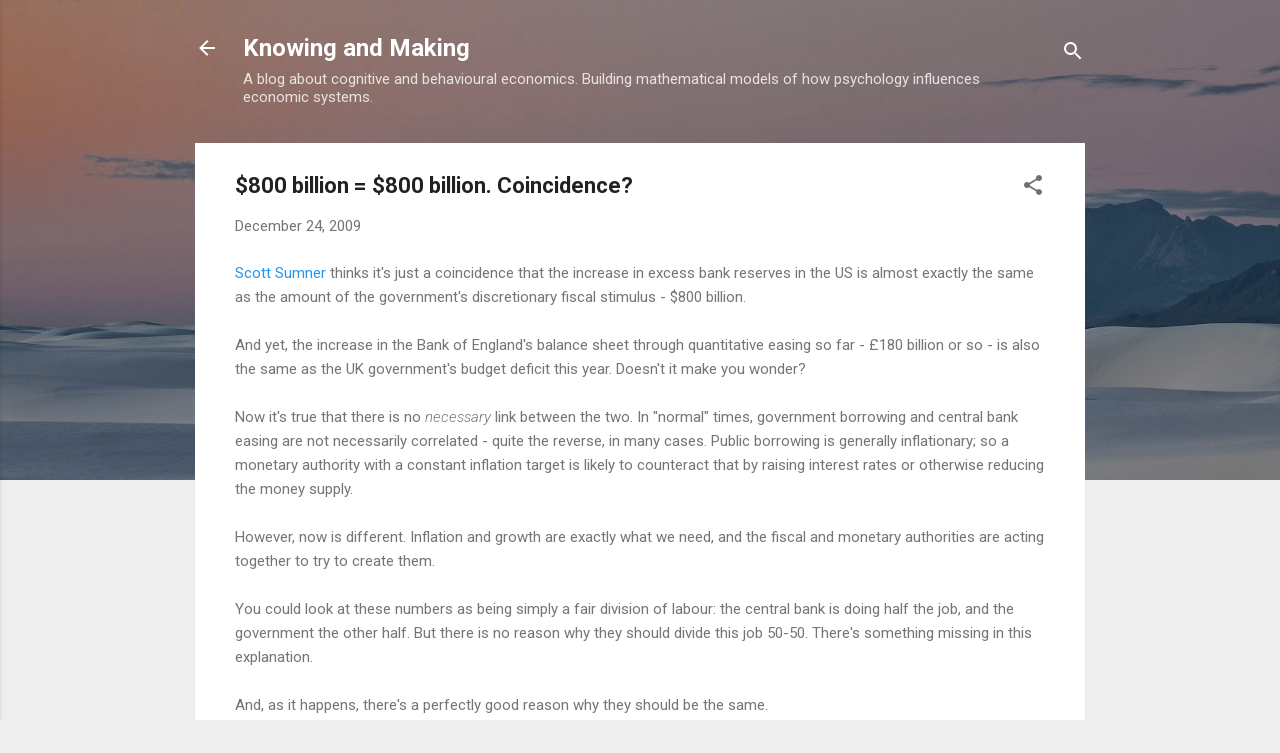

--- FILE ---
content_type: text/html; charset=UTF-8
request_url: http://www.knowingandmaking.com/2009/12/800-billion-800-billion-coincidence.html
body_size: 34789
content:
<!DOCTYPE html>
<html dir='ltr' lang='en-GB'>
<head>
<meta content='width=device-width, initial-scale=1' name='viewport'/>
<title>$800 billion = $800 billion. Coincidence?</title>
<meta content='text/html; charset=UTF-8' http-equiv='Content-Type'/>
<!-- Chrome, Firefox OS and Opera -->
<meta content='#eeeeee' name='theme-color'/>
<!-- Windows Phone -->
<meta content='#eeeeee' name='msapplication-navbutton-color'/>
<meta content='blogger' name='generator'/>
<link href='http://www.knowingandmaking.com/favicon.ico' rel='icon' type='image/x-icon'/>
<link href='http://www.knowingandmaking.com/2009/12/800-billion-800-billion-coincidence.html' rel='canonical'/>
<link rel="alternate" type="application/atom+xml" title="Knowing and Making - Atom" href="http://www.knowingandmaking.com/feeds/posts/default" />
<link rel="alternate" type="application/rss+xml" title="Knowing and Making - RSS" href="http://www.knowingandmaking.com/feeds/posts/default?alt=rss" />
<link rel="service.post" type="application/atom+xml" title="Knowing and Making - Atom" href="https://www.blogger.com/feeds/7658874470833994309/posts/default" />

<link rel="alternate" type="application/atom+xml" title="Knowing and Making - Atom" href="http://www.knowingandmaking.com/feeds/8986632798116807311/comments/default" />
<!--Can't find substitution for tag [blog.ieCssRetrofitLinks]-->
<meta content='http://www.knowingandmaking.com/2009/12/800-billion-800-billion-coincidence.html' property='og:url'/>
<meta content='$800 billion = $800 billion. Coincidence?' property='og:title'/>
<meta content='Scott Sumner  thinks it&#39;s just a coincidence that the increase in excess bank reserves in the US is almost exactly the same as the amount of...' property='og:description'/>
<style type='text/css'>@font-face{font-family:'Roboto';font-style:italic;font-weight:300;font-stretch:100%;font-display:swap;src:url(//fonts.gstatic.com/s/roboto/v50/KFOKCnqEu92Fr1Mu53ZEC9_Vu3r1gIhOszmOClHrs6ljXfMMLt_QuAX-k3Yi128m0kN2.woff2)format('woff2');unicode-range:U+0460-052F,U+1C80-1C8A,U+20B4,U+2DE0-2DFF,U+A640-A69F,U+FE2E-FE2F;}@font-face{font-family:'Roboto';font-style:italic;font-weight:300;font-stretch:100%;font-display:swap;src:url(//fonts.gstatic.com/s/roboto/v50/KFOKCnqEu92Fr1Mu53ZEC9_Vu3r1gIhOszmOClHrs6ljXfMMLt_QuAz-k3Yi128m0kN2.woff2)format('woff2');unicode-range:U+0301,U+0400-045F,U+0490-0491,U+04B0-04B1,U+2116;}@font-face{font-family:'Roboto';font-style:italic;font-weight:300;font-stretch:100%;font-display:swap;src:url(//fonts.gstatic.com/s/roboto/v50/KFOKCnqEu92Fr1Mu53ZEC9_Vu3r1gIhOszmOClHrs6ljXfMMLt_QuAT-k3Yi128m0kN2.woff2)format('woff2');unicode-range:U+1F00-1FFF;}@font-face{font-family:'Roboto';font-style:italic;font-weight:300;font-stretch:100%;font-display:swap;src:url(//fonts.gstatic.com/s/roboto/v50/KFOKCnqEu92Fr1Mu53ZEC9_Vu3r1gIhOszmOClHrs6ljXfMMLt_QuAv-k3Yi128m0kN2.woff2)format('woff2');unicode-range:U+0370-0377,U+037A-037F,U+0384-038A,U+038C,U+038E-03A1,U+03A3-03FF;}@font-face{font-family:'Roboto';font-style:italic;font-weight:300;font-stretch:100%;font-display:swap;src:url(//fonts.gstatic.com/s/roboto/v50/KFOKCnqEu92Fr1Mu53ZEC9_Vu3r1gIhOszmOClHrs6ljXfMMLt_QuHT-k3Yi128m0kN2.woff2)format('woff2');unicode-range:U+0302-0303,U+0305,U+0307-0308,U+0310,U+0312,U+0315,U+031A,U+0326-0327,U+032C,U+032F-0330,U+0332-0333,U+0338,U+033A,U+0346,U+034D,U+0391-03A1,U+03A3-03A9,U+03B1-03C9,U+03D1,U+03D5-03D6,U+03F0-03F1,U+03F4-03F5,U+2016-2017,U+2034-2038,U+203C,U+2040,U+2043,U+2047,U+2050,U+2057,U+205F,U+2070-2071,U+2074-208E,U+2090-209C,U+20D0-20DC,U+20E1,U+20E5-20EF,U+2100-2112,U+2114-2115,U+2117-2121,U+2123-214F,U+2190,U+2192,U+2194-21AE,U+21B0-21E5,U+21F1-21F2,U+21F4-2211,U+2213-2214,U+2216-22FF,U+2308-230B,U+2310,U+2319,U+231C-2321,U+2336-237A,U+237C,U+2395,U+239B-23B7,U+23D0,U+23DC-23E1,U+2474-2475,U+25AF,U+25B3,U+25B7,U+25BD,U+25C1,U+25CA,U+25CC,U+25FB,U+266D-266F,U+27C0-27FF,U+2900-2AFF,U+2B0E-2B11,U+2B30-2B4C,U+2BFE,U+3030,U+FF5B,U+FF5D,U+1D400-1D7FF,U+1EE00-1EEFF;}@font-face{font-family:'Roboto';font-style:italic;font-weight:300;font-stretch:100%;font-display:swap;src:url(//fonts.gstatic.com/s/roboto/v50/KFOKCnqEu92Fr1Mu53ZEC9_Vu3r1gIhOszmOClHrs6ljXfMMLt_QuGb-k3Yi128m0kN2.woff2)format('woff2');unicode-range:U+0001-000C,U+000E-001F,U+007F-009F,U+20DD-20E0,U+20E2-20E4,U+2150-218F,U+2190,U+2192,U+2194-2199,U+21AF,U+21E6-21F0,U+21F3,U+2218-2219,U+2299,U+22C4-22C6,U+2300-243F,U+2440-244A,U+2460-24FF,U+25A0-27BF,U+2800-28FF,U+2921-2922,U+2981,U+29BF,U+29EB,U+2B00-2BFF,U+4DC0-4DFF,U+FFF9-FFFB,U+10140-1018E,U+10190-1019C,U+101A0,U+101D0-101FD,U+102E0-102FB,U+10E60-10E7E,U+1D2C0-1D2D3,U+1D2E0-1D37F,U+1F000-1F0FF,U+1F100-1F1AD,U+1F1E6-1F1FF,U+1F30D-1F30F,U+1F315,U+1F31C,U+1F31E,U+1F320-1F32C,U+1F336,U+1F378,U+1F37D,U+1F382,U+1F393-1F39F,U+1F3A7-1F3A8,U+1F3AC-1F3AF,U+1F3C2,U+1F3C4-1F3C6,U+1F3CA-1F3CE,U+1F3D4-1F3E0,U+1F3ED,U+1F3F1-1F3F3,U+1F3F5-1F3F7,U+1F408,U+1F415,U+1F41F,U+1F426,U+1F43F,U+1F441-1F442,U+1F444,U+1F446-1F449,U+1F44C-1F44E,U+1F453,U+1F46A,U+1F47D,U+1F4A3,U+1F4B0,U+1F4B3,U+1F4B9,U+1F4BB,U+1F4BF,U+1F4C8-1F4CB,U+1F4D6,U+1F4DA,U+1F4DF,U+1F4E3-1F4E6,U+1F4EA-1F4ED,U+1F4F7,U+1F4F9-1F4FB,U+1F4FD-1F4FE,U+1F503,U+1F507-1F50B,U+1F50D,U+1F512-1F513,U+1F53E-1F54A,U+1F54F-1F5FA,U+1F610,U+1F650-1F67F,U+1F687,U+1F68D,U+1F691,U+1F694,U+1F698,U+1F6AD,U+1F6B2,U+1F6B9-1F6BA,U+1F6BC,U+1F6C6-1F6CF,U+1F6D3-1F6D7,U+1F6E0-1F6EA,U+1F6F0-1F6F3,U+1F6F7-1F6FC,U+1F700-1F7FF,U+1F800-1F80B,U+1F810-1F847,U+1F850-1F859,U+1F860-1F887,U+1F890-1F8AD,U+1F8B0-1F8BB,U+1F8C0-1F8C1,U+1F900-1F90B,U+1F93B,U+1F946,U+1F984,U+1F996,U+1F9E9,U+1FA00-1FA6F,U+1FA70-1FA7C,U+1FA80-1FA89,U+1FA8F-1FAC6,U+1FACE-1FADC,U+1FADF-1FAE9,U+1FAF0-1FAF8,U+1FB00-1FBFF;}@font-face{font-family:'Roboto';font-style:italic;font-weight:300;font-stretch:100%;font-display:swap;src:url(//fonts.gstatic.com/s/roboto/v50/KFOKCnqEu92Fr1Mu53ZEC9_Vu3r1gIhOszmOClHrs6ljXfMMLt_QuAf-k3Yi128m0kN2.woff2)format('woff2');unicode-range:U+0102-0103,U+0110-0111,U+0128-0129,U+0168-0169,U+01A0-01A1,U+01AF-01B0,U+0300-0301,U+0303-0304,U+0308-0309,U+0323,U+0329,U+1EA0-1EF9,U+20AB;}@font-face{font-family:'Roboto';font-style:italic;font-weight:300;font-stretch:100%;font-display:swap;src:url(//fonts.gstatic.com/s/roboto/v50/KFOKCnqEu92Fr1Mu53ZEC9_Vu3r1gIhOszmOClHrs6ljXfMMLt_QuAb-k3Yi128m0kN2.woff2)format('woff2');unicode-range:U+0100-02BA,U+02BD-02C5,U+02C7-02CC,U+02CE-02D7,U+02DD-02FF,U+0304,U+0308,U+0329,U+1D00-1DBF,U+1E00-1E9F,U+1EF2-1EFF,U+2020,U+20A0-20AB,U+20AD-20C0,U+2113,U+2C60-2C7F,U+A720-A7FF;}@font-face{font-family:'Roboto';font-style:italic;font-weight:300;font-stretch:100%;font-display:swap;src:url(//fonts.gstatic.com/s/roboto/v50/KFOKCnqEu92Fr1Mu53ZEC9_Vu3r1gIhOszmOClHrs6ljXfMMLt_QuAj-k3Yi128m0g.woff2)format('woff2');unicode-range:U+0000-00FF,U+0131,U+0152-0153,U+02BB-02BC,U+02C6,U+02DA,U+02DC,U+0304,U+0308,U+0329,U+2000-206F,U+20AC,U+2122,U+2191,U+2193,U+2212,U+2215,U+FEFF,U+FFFD;}@font-face{font-family:'Roboto';font-style:normal;font-weight:400;font-stretch:100%;font-display:swap;src:url(//fonts.gstatic.com/s/roboto/v50/KFO7CnqEu92Fr1ME7kSn66aGLdTylUAMa3GUBHMdazTgWw.woff2)format('woff2');unicode-range:U+0460-052F,U+1C80-1C8A,U+20B4,U+2DE0-2DFF,U+A640-A69F,U+FE2E-FE2F;}@font-face{font-family:'Roboto';font-style:normal;font-weight:400;font-stretch:100%;font-display:swap;src:url(//fonts.gstatic.com/s/roboto/v50/KFO7CnqEu92Fr1ME7kSn66aGLdTylUAMa3iUBHMdazTgWw.woff2)format('woff2');unicode-range:U+0301,U+0400-045F,U+0490-0491,U+04B0-04B1,U+2116;}@font-face{font-family:'Roboto';font-style:normal;font-weight:400;font-stretch:100%;font-display:swap;src:url(//fonts.gstatic.com/s/roboto/v50/KFO7CnqEu92Fr1ME7kSn66aGLdTylUAMa3CUBHMdazTgWw.woff2)format('woff2');unicode-range:U+1F00-1FFF;}@font-face{font-family:'Roboto';font-style:normal;font-weight:400;font-stretch:100%;font-display:swap;src:url(//fonts.gstatic.com/s/roboto/v50/KFO7CnqEu92Fr1ME7kSn66aGLdTylUAMa3-UBHMdazTgWw.woff2)format('woff2');unicode-range:U+0370-0377,U+037A-037F,U+0384-038A,U+038C,U+038E-03A1,U+03A3-03FF;}@font-face{font-family:'Roboto';font-style:normal;font-weight:400;font-stretch:100%;font-display:swap;src:url(//fonts.gstatic.com/s/roboto/v50/KFO7CnqEu92Fr1ME7kSn66aGLdTylUAMawCUBHMdazTgWw.woff2)format('woff2');unicode-range:U+0302-0303,U+0305,U+0307-0308,U+0310,U+0312,U+0315,U+031A,U+0326-0327,U+032C,U+032F-0330,U+0332-0333,U+0338,U+033A,U+0346,U+034D,U+0391-03A1,U+03A3-03A9,U+03B1-03C9,U+03D1,U+03D5-03D6,U+03F0-03F1,U+03F4-03F5,U+2016-2017,U+2034-2038,U+203C,U+2040,U+2043,U+2047,U+2050,U+2057,U+205F,U+2070-2071,U+2074-208E,U+2090-209C,U+20D0-20DC,U+20E1,U+20E5-20EF,U+2100-2112,U+2114-2115,U+2117-2121,U+2123-214F,U+2190,U+2192,U+2194-21AE,U+21B0-21E5,U+21F1-21F2,U+21F4-2211,U+2213-2214,U+2216-22FF,U+2308-230B,U+2310,U+2319,U+231C-2321,U+2336-237A,U+237C,U+2395,U+239B-23B7,U+23D0,U+23DC-23E1,U+2474-2475,U+25AF,U+25B3,U+25B7,U+25BD,U+25C1,U+25CA,U+25CC,U+25FB,U+266D-266F,U+27C0-27FF,U+2900-2AFF,U+2B0E-2B11,U+2B30-2B4C,U+2BFE,U+3030,U+FF5B,U+FF5D,U+1D400-1D7FF,U+1EE00-1EEFF;}@font-face{font-family:'Roboto';font-style:normal;font-weight:400;font-stretch:100%;font-display:swap;src:url(//fonts.gstatic.com/s/roboto/v50/KFO7CnqEu92Fr1ME7kSn66aGLdTylUAMaxKUBHMdazTgWw.woff2)format('woff2');unicode-range:U+0001-000C,U+000E-001F,U+007F-009F,U+20DD-20E0,U+20E2-20E4,U+2150-218F,U+2190,U+2192,U+2194-2199,U+21AF,U+21E6-21F0,U+21F3,U+2218-2219,U+2299,U+22C4-22C6,U+2300-243F,U+2440-244A,U+2460-24FF,U+25A0-27BF,U+2800-28FF,U+2921-2922,U+2981,U+29BF,U+29EB,U+2B00-2BFF,U+4DC0-4DFF,U+FFF9-FFFB,U+10140-1018E,U+10190-1019C,U+101A0,U+101D0-101FD,U+102E0-102FB,U+10E60-10E7E,U+1D2C0-1D2D3,U+1D2E0-1D37F,U+1F000-1F0FF,U+1F100-1F1AD,U+1F1E6-1F1FF,U+1F30D-1F30F,U+1F315,U+1F31C,U+1F31E,U+1F320-1F32C,U+1F336,U+1F378,U+1F37D,U+1F382,U+1F393-1F39F,U+1F3A7-1F3A8,U+1F3AC-1F3AF,U+1F3C2,U+1F3C4-1F3C6,U+1F3CA-1F3CE,U+1F3D4-1F3E0,U+1F3ED,U+1F3F1-1F3F3,U+1F3F5-1F3F7,U+1F408,U+1F415,U+1F41F,U+1F426,U+1F43F,U+1F441-1F442,U+1F444,U+1F446-1F449,U+1F44C-1F44E,U+1F453,U+1F46A,U+1F47D,U+1F4A3,U+1F4B0,U+1F4B3,U+1F4B9,U+1F4BB,U+1F4BF,U+1F4C8-1F4CB,U+1F4D6,U+1F4DA,U+1F4DF,U+1F4E3-1F4E6,U+1F4EA-1F4ED,U+1F4F7,U+1F4F9-1F4FB,U+1F4FD-1F4FE,U+1F503,U+1F507-1F50B,U+1F50D,U+1F512-1F513,U+1F53E-1F54A,U+1F54F-1F5FA,U+1F610,U+1F650-1F67F,U+1F687,U+1F68D,U+1F691,U+1F694,U+1F698,U+1F6AD,U+1F6B2,U+1F6B9-1F6BA,U+1F6BC,U+1F6C6-1F6CF,U+1F6D3-1F6D7,U+1F6E0-1F6EA,U+1F6F0-1F6F3,U+1F6F7-1F6FC,U+1F700-1F7FF,U+1F800-1F80B,U+1F810-1F847,U+1F850-1F859,U+1F860-1F887,U+1F890-1F8AD,U+1F8B0-1F8BB,U+1F8C0-1F8C1,U+1F900-1F90B,U+1F93B,U+1F946,U+1F984,U+1F996,U+1F9E9,U+1FA00-1FA6F,U+1FA70-1FA7C,U+1FA80-1FA89,U+1FA8F-1FAC6,U+1FACE-1FADC,U+1FADF-1FAE9,U+1FAF0-1FAF8,U+1FB00-1FBFF;}@font-face{font-family:'Roboto';font-style:normal;font-weight:400;font-stretch:100%;font-display:swap;src:url(//fonts.gstatic.com/s/roboto/v50/KFO7CnqEu92Fr1ME7kSn66aGLdTylUAMa3OUBHMdazTgWw.woff2)format('woff2');unicode-range:U+0102-0103,U+0110-0111,U+0128-0129,U+0168-0169,U+01A0-01A1,U+01AF-01B0,U+0300-0301,U+0303-0304,U+0308-0309,U+0323,U+0329,U+1EA0-1EF9,U+20AB;}@font-face{font-family:'Roboto';font-style:normal;font-weight:400;font-stretch:100%;font-display:swap;src:url(//fonts.gstatic.com/s/roboto/v50/KFO7CnqEu92Fr1ME7kSn66aGLdTylUAMa3KUBHMdazTgWw.woff2)format('woff2');unicode-range:U+0100-02BA,U+02BD-02C5,U+02C7-02CC,U+02CE-02D7,U+02DD-02FF,U+0304,U+0308,U+0329,U+1D00-1DBF,U+1E00-1E9F,U+1EF2-1EFF,U+2020,U+20A0-20AB,U+20AD-20C0,U+2113,U+2C60-2C7F,U+A720-A7FF;}@font-face{font-family:'Roboto';font-style:normal;font-weight:400;font-stretch:100%;font-display:swap;src:url(//fonts.gstatic.com/s/roboto/v50/KFO7CnqEu92Fr1ME7kSn66aGLdTylUAMa3yUBHMdazQ.woff2)format('woff2');unicode-range:U+0000-00FF,U+0131,U+0152-0153,U+02BB-02BC,U+02C6,U+02DA,U+02DC,U+0304,U+0308,U+0329,U+2000-206F,U+20AC,U+2122,U+2191,U+2193,U+2212,U+2215,U+FEFF,U+FFFD;}@font-face{font-family:'Roboto';font-style:normal;font-weight:700;font-stretch:100%;font-display:swap;src:url(//fonts.gstatic.com/s/roboto/v50/KFO7CnqEu92Fr1ME7kSn66aGLdTylUAMa3GUBHMdazTgWw.woff2)format('woff2');unicode-range:U+0460-052F,U+1C80-1C8A,U+20B4,U+2DE0-2DFF,U+A640-A69F,U+FE2E-FE2F;}@font-face{font-family:'Roboto';font-style:normal;font-weight:700;font-stretch:100%;font-display:swap;src:url(//fonts.gstatic.com/s/roboto/v50/KFO7CnqEu92Fr1ME7kSn66aGLdTylUAMa3iUBHMdazTgWw.woff2)format('woff2');unicode-range:U+0301,U+0400-045F,U+0490-0491,U+04B0-04B1,U+2116;}@font-face{font-family:'Roboto';font-style:normal;font-weight:700;font-stretch:100%;font-display:swap;src:url(//fonts.gstatic.com/s/roboto/v50/KFO7CnqEu92Fr1ME7kSn66aGLdTylUAMa3CUBHMdazTgWw.woff2)format('woff2');unicode-range:U+1F00-1FFF;}@font-face{font-family:'Roboto';font-style:normal;font-weight:700;font-stretch:100%;font-display:swap;src:url(//fonts.gstatic.com/s/roboto/v50/KFO7CnqEu92Fr1ME7kSn66aGLdTylUAMa3-UBHMdazTgWw.woff2)format('woff2');unicode-range:U+0370-0377,U+037A-037F,U+0384-038A,U+038C,U+038E-03A1,U+03A3-03FF;}@font-face{font-family:'Roboto';font-style:normal;font-weight:700;font-stretch:100%;font-display:swap;src:url(//fonts.gstatic.com/s/roboto/v50/KFO7CnqEu92Fr1ME7kSn66aGLdTylUAMawCUBHMdazTgWw.woff2)format('woff2');unicode-range:U+0302-0303,U+0305,U+0307-0308,U+0310,U+0312,U+0315,U+031A,U+0326-0327,U+032C,U+032F-0330,U+0332-0333,U+0338,U+033A,U+0346,U+034D,U+0391-03A1,U+03A3-03A9,U+03B1-03C9,U+03D1,U+03D5-03D6,U+03F0-03F1,U+03F4-03F5,U+2016-2017,U+2034-2038,U+203C,U+2040,U+2043,U+2047,U+2050,U+2057,U+205F,U+2070-2071,U+2074-208E,U+2090-209C,U+20D0-20DC,U+20E1,U+20E5-20EF,U+2100-2112,U+2114-2115,U+2117-2121,U+2123-214F,U+2190,U+2192,U+2194-21AE,U+21B0-21E5,U+21F1-21F2,U+21F4-2211,U+2213-2214,U+2216-22FF,U+2308-230B,U+2310,U+2319,U+231C-2321,U+2336-237A,U+237C,U+2395,U+239B-23B7,U+23D0,U+23DC-23E1,U+2474-2475,U+25AF,U+25B3,U+25B7,U+25BD,U+25C1,U+25CA,U+25CC,U+25FB,U+266D-266F,U+27C0-27FF,U+2900-2AFF,U+2B0E-2B11,U+2B30-2B4C,U+2BFE,U+3030,U+FF5B,U+FF5D,U+1D400-1D7FF,U+1EE00-1EEFF;}@font-face{font-family:'Roboto';font-style:normal;font-weight:700;font-stretch:100%;font-display:swap;src:url(//fonts.gstatic.com/s/roboto/v50/KFO7CnqEu92Fr1ME7kSn66aGLdTylUAMaxKUBHMdazTgWw.woff2)format('woff2');unicode-range:U+0001-000C,U+000E-001F,U+007F-009F,U+20DD-20E0,U+20E2-20E4,U+2150-218F,U+2190,U+2192,U+2194-2199,U+21AF,U+21E6-21F0,U+21F3,U+2218-2219,U+2299,U+22C4-22C6,U+2300-243F,U+2440-244A,U+2460-24FF,U+25A0-27BF,U+2800-28FF,U+2921-2922,U+2981,U+29BF,U+29EB,U+2B00-2BFF,U+4DC0-4DFF,U+FFF9-FFFB,U+10140-1018E,U+10190-1019C,U+101A0,U+101D0-101FD,U+102E0-102FB,U+10E60-10E7E,U+1D2C0-1D2D3,U+1D2E0-1D37F,U+1F000-1F0FF,U+1F100-1F1AD,U+1F1E6-1F1FF,U+1F30D-1F30F,U+1F315,U+1F31C,U+1F31E,U+1F320-1F32C,U+1F336,U+1F378,U+1F37D,U+1F382,U+1F393-1F39F,U+1F3A7-1F3A8,U+1F3AC-1F3AF,U+1F3C2,U+1F3C4-1F3C6,U+1F3CA-1F3CE,U+1F3D4-1F3E0,U+1F3ED,U+1F3F1-1F3F3,U+1F3F5-1F3F7,U+1F408,U+1F415,U+1F41F,U+1F426,U+1F43F,U+1F441-1F442,U+1F444,U+1F446-1F449,U+1F44C-1F44E,U+1F453,U+1F46A,U+1F47D,U+1F4A3,U+1F4B0,U+1F4B3,U+1F4B9,U+1F4BB,U+1F4BF,U+1F4C8-1F4CB,U+1F4D6,U+1F4DA,U+1F4DF,U+1F4E3-1F4E6,U+1F4EA-1F4ED,U+1F4F7,U+1F4F9-1F4FB,U+1F4FD-1F4FE,U+1F503,U+1F507-1F50B,U+1F50D,U+1F512-1F513,U+1F53E-1F54A,U+1F54F-1F5FA,U+1F610,U+1F650-1F67F,U+1F687,U+1F68D,U+1F691,U+1F694,U+1F698,U+1F6AD,U+1F6B2,U+1F6B9-1F6BA,U+1F6BC,U+1F6C6-1F6CF,U+1F6D3-1F6D7,U+1F6E0-1F6EA,U+1F6F0-1F6F3,U+1F6F7-1F6FC,U+1F700-1F7FF,U+1F800-1F80B,U+1F810-1F847,U+1F850-1F859,U+1F860-1F887,U+1F890-1F8AD,U+1F8B0-1F8BB,U+1F8C0-1F8C1,U+1F900-1F90B,U+1F93B,U+1F946,U+1F984,U+1F996,U+1F9E9,U+1FA00-1FA6F,U+1FA70-1FA7C,U+1FA80-1FA89,U+1FA8F-1FAC6,U+1FACE-1FADC,U+1FADF-1FAE9,U+1FAF0-1FAF8,U+1FB00-1FBFF;}@font-face{font-family:'Roboto';font-style:normal;font-weight:700;font-stretch:100%;font-display:swap;src:url(//fonts.gstatic.com/s/roboto/v50/KFO7CnqEu92Fr1ME7kSn66aGLdTylUAMa3OUBHMdazTgWw.woff2)format('woff2');unicode-range:U+0102-0103,U+0110-0111,U+0128-0129,U+0168-0169,U+01A0-01A1,U+01AF-01B0,U+0300-0301,U+0303-0304,U+0308-0309,U+0323,U+0329,U+1EA0-1EF9,U+20AB;}@font-face{font-family:'Roboto';font-style:normal;font-weight:700;font-stretch:100%;font-display:swap;src:url(//fonts.gstatic.com/s/roboto/v50/KFO7CnqEu92Fr1ME7kSn66aGLdTylUAMa3KUBHMdazTgWw.woff2)format('woff2');unicode-range:U+0100-02BA,U+02BD-02C5,U+02C7-02CC,U+02CE-02D7,U+02DD-02FF,U+0304,U+0308,U+0329,U+1D00-1DBF,U+1E00-1E9F,U+1EF2-1EFF,U+2020,U+20A0-20AB,U+20AD-20C0,U+2113,U+2C60-2C7F,U+A720-A7FF;}@font-face{font-family:'Roboto';font-style:normal;font-weight:700;font-stretch:100%;font-display:swap;src:url(//fonts.gstatic.com/s/roboto/v50/KFO7CnqEu92Fr1ME7kSn66aGLdTylUAMa3yUBHMdazQ.woff2)format('woff2');unicode-range:U+0000-00FF,U+0131,U+0152-0153,U+02BB-02BC,U+02C6,U+02DA,U+02DC,U+0304,U+0308,U+0329,U+2000-206F,U+20AC,U+2122,U+2191,U+2193,U+2212,U+2215,U+FEFF,U+FFFD;}</style>
<style id='page-skin-1' type='text/css'><!--
/*! normalize.css v3.0.1 | MIT License | git.io/normalize */html{font-family:sans-serif;-ms-text-size-adjust:100%;-webkit-text-size-adjust:100%}body{margin:0}article,aside,details,figcaption,figure,footer,header,hgroup,main,nav,section,summary{display:block}audio,canvas,progress,video{display:inline-block;vertical-align:baseline}audio:not([controls]){display:none;height:0}[hidden],template{display:none}a{background:transparent}a:active,a:hover{outline:0}abbr[title]{border-bottom:1px dotted}b,strong{font-weight:bold}dfn{font-style:italic}h1{font-size:2em;margin:.67em 0}mark{background:#ff0;color:#000}small{font-size:80%}sub,sup{font-size:75%;line-height:0;position:relative;vertical-align:baseline}sup{top:-0.5em}sub{bottom:-0.25em}img{border:0}svg:not(:root){overflow:hidden}figure{margin:1em 40px}hr{-moz-box-sizing:content-box;box-sizing:content-box;height:0}pre{overflow:auto}code,kbd,pre,samp{font-family:monospace,monospace;font-size:1em}button,input,optgroup,select,textarea{color:inherit;font:inherit;margin:0}button{overflow:visible}button,select{text-transform:none}button,html input[type="button"],input[type="reset"],input[type="submit"]{-webkit-appearance:button;cursor:pointer}button[disabled],html input[disabled]{cursor:default}button::-moz-focus-inner,input::-moz-focus-inner{border:0;padding:0}input{line-height:normal}input[type="checkbox"],input[type="radio"]{box-sizing:border-box;padding:0}input[type="number"]::-webkit-inner-spin-button,input[type="number"]::-webkit-outer-spin-button{height:auto}input[type="search"]{-webkit-appearance:textfield;-moz-box-sizing:content-box;-webkit-box-sizing:content-box;box-sizing:content-box}input[type="search"]::-webkit-search-cancel-button,input[type="search"]::-webkit-search-decoration{-webkit-appearance:none}fieldset{border:1px solid #c0c0c0;margin:0 2px;padding:.35em .625em .75em}legend{border:0;padding:0}textarea{overflow:auto}optgroup{font-weight:bold}table{border-collapse:collapse;border-spacing:0}td,th{padding:0}
/*!************************************************
* Blogger Template Style
* Name: Contempo
**************************************************/
body{
overflow-wrap:break-word;
word-break:break-word;
word-wrap:break-word
}
.hidden{
display:none
}
.invisible{
visibility:hidden
}
.container::after,.float-container::after{
clear:both;
content:"";
display:table
}
.clearboth{
clear:both
}
#comments .comment .comment-actions,.subscribe-popup .FollowByEmail .follow-by-email-submit,.widget.Profile .profile-link,.widget.Profile .profile-link.visit-profile{
background:0 0;
border:0;
box-shadow:none;
color:#2196f3;
cursor:pointer;
font-size:14px;
font-weight:700;
outline:0;
text-decoration:none;
text-transform:uppercase;
width:auto
}
.dim-overlay{
background-color:rgba(0,0,0,.54);
height:100vh;
left:0;
position:fixed;
top:0;
width:100%
}
#sharing-dim-overlay{
background-color:transparent
}
input::-ms-clear{
display:none
}
.blogger-logo,.svg-icon-24.blogger-logo{
fill:#ff9800;
opacity:1
}
.loading-spinner-large{
-webkit-animation:mspin-rotate 1.568s infinite linear;
animation:mspin-rotate 1.568s infinite linear;
height:48px;
overflow:hidden;
position:absolute;
width:48px;
z-index:200
}
.loading-spinner-large>div{
-webkit-animation:mspin-revrot 5332ms infinite steps(4);
animation:mspin-revrot 5332ms infinite steps(4)
}
.loading-spinner-large>div>div{
-webkit-animation:mspin-singlecolor-large-film 1333ms infinite steps(81);
animation:mspin-singlecolor-large-film 1333ms infinite steps(81);
background-size:100%;
height:48px;
width:3888px
}
.mspin-black-large>div>div,.mspin-grey_54-large>div>div{
background-image:url(https://www.blogblog.com/indie/mspin_black_large.svg)
}
.mspin-white-large>div>div{
background-image:url(https://www.blogblog.com/indie/mspin_white_large.svg)
}
.mspin-grey_54-large{
opacity:.54
}
@-webkit-keyframes mspin-singlecolor-large-film{
from{
-webkit-transform:translateX(0);
transform:translateX(0)
}
to{
-webkit-transform:translateX(-3888px);
transform:translateX(-3888px)
}
}
@keyframes mspin-singlecolor-large-film{
from{
-webkit-transform:translateX(0);
transform:translateX(0)
}
to{
-webkit-transform:translateX(-3888px);
transform:translateX(-3888px)
}
}
@-webkit-keyframes mspin-rotate{
from{
-webkit-transform:rotate(0);
transform:rotate(0)
}
to{
-webkit-transform:rotate(360deg);
transform:rotate(360deg)
}
}
@keyframes mspin-rotate{
from{
-webkit-transform:rotate(0);
transform:rotate(0)
}
to{
-webkit-transform:rotate(360deg);
transform:rotate(360deg)
}
}
@-webkit-keyframes mspin-revrot{
from{
-webkit-transform:rotate(0);
transform:rotate(0)
}
to{
-webkit-transform:rotate(-360deg);
transform:rotate(-360deg)
}
}
@keyframes mspin-revrot{
from{
-webkit-transform:rotate(0);
transform:rotate(0)
}
to{
-webkit-transform:rotate(-360deg);
transform:rotate(-360deg)
}
}
.skip-navigation{
background-color:#fff;
box-sizing:border-box;
color:#000;
display:block;
height:0;
left:0;
line-height:50px;
overflow:hidden;
padding-top:0;
position:fixed;
text-align:center;
top:0;
-webkit-transition:box-shadow .3s,height .3s,padding-top .3s;
transition:box-shadow .3s,height .3s,padding-top .3s;
width:100%;
z-index:900
}
.skip-navigation:focus{
box-shadow:0 4px 5px 0 rgba(0,0,0,.14),0 1px 10px 0 rgba(0,0,0,.12),0 2px 4px -1px rgba(0,0,0,.2);
height:50px
}
#main{
outline:0
}
.main-heading{
position:absolute;
clip:rect(1px,1px,1px,1px);
padding:0;
border:0;
height:1px;
width:1px;
overflow:hidden
}
.Attribution{
margin-top:1em;
text-align:center
}
.Attribution .blogger img,.Attribution .blogger svg{
vertical-align:bottom
}
.Attribution .blogger img{
margin-right:.5em
}
.Attribution div{
line-height:24px;
margin-top:.5em
}
.Attribution .copyright,.Attribution .image-attribution{
font-size:.7em;
margin-top:1.5em
}
.BLOG_mobile_video_class{
display:none
}
.bg-photo{
background-attachment:scroll!important
}
body .CSS_LIGHTBOX{
z-index:900
}
.extendable .show-less,.extendable .show-more{
border-color:#2196f3;
color:#2196f3;
margin-top:8px
}
.extendable .show-less.hidden,.extendable .show-more.hidden{
display:none
}
.inline-ad{
display:none;
max-width:100%;
overflow:hidden
}
.adsbygoogle{
display:block
}
#cookieChoiceInfo{
bottom:0;
top:auto
}
iframe.b-hbp-video{
border:0
}
.post-body img{
max-width:100%
}
.post-body iframe{
max-width:100%
}
.post-body a[imageanchor="1"]{
display:inline-block
}
.byline{
margin-right:1em
}
.byline:last-child{
margin-right:0
}
.link-copied-dialog{
max-width:520px;
outline:0
}
.link-copied-dialog .modal-dialog-buttons{
margin-top:8px
}
.link-copied-dialog .goog-buttonset-default{
background:0 0;
border:0
}
.link-copied-dialog .goog-buttonset-default:focus{
outline:0
}
.paging-control-container{
margin-bottom:16px
}
.paging-control-container .paging-control{
display:inline-block
}
.paging-control-container .comment-range-text::after,.paging-control-container .paging-control{
color:#2196f3
}
.paging-control-container .comment-range-text,.paging-control-container .paging-control{
margin-right:8px
}
.paging-control-container .comment-range-text::after,.paging-control-container .paging-control::after{
content:"\b7";
cursor:default;
padding-left:8px;
pointer-events:none
}
.paging-control-container .comment-range-text:last-child::after,.paging-control-container .paging-control:last-child::after{
content:none
}
.byline.reactions iframe{
height:20px
}
.b-notification{
color:#000;
background-color:#fff;
border-bottom:solid 1px #000;
box-sizing:border-box;
padding:16px 32px;
text-align:center
}
.b-notification.visible{
-webkit-transition:margin-top .3s cubic-bezier(.4,0,.2,1);
transition:margin-top .3s cubic-bezier(.4,0,.2,1)
}
.b-notification.invisible{
position:absolute
}
.b-notification-close{
position:absolute;
right:8px;
top:8px
}
.no-posts-message{
line-height:40px;
text-align:center
}
@media screen and (max-width:800px){
body.item-view .post-body a[imageanchor="1"][style*="float: left;"],body.item-view .post-body a[imageanchor="1"][style*="float: right;"]{
float:none!important;
clear:none!important
}
body.item-view .post-body a[imageanchor="1"] img{
display:block;
height:auto;
margin:0 auto
}
body.item-view .post-body>.separator:first-child>a[imageanchor="1"]:first-child{
margin-top:20px
}
.post-body a[imageanchor]{
display:block
}
body.item-view .post-body a[imageanchor="1"]{
margin-left:0!important;
margin-right:0!important
}
body.item-view .post-body a[imageanchor="1"]+a[imageanchor="1"]{
margin-top:16px
}
}
.item-control{
display:none
}
#comments{
border-top:1px dashed rgba(0,0,0,.54);
margin-top:20px;
padding:20px
}
#comments .comment-thread ol{
margin:0;
padding-left:0;
padding-left:0
}
#comments .comment .comment-replybox-single,#comments .comment-thread .comment-replies{
margin-left:60px
}
#comments .comment-thread .thread-count{
display:none
}
#comments .comment{
list-style-type:none;
padding:0 0 30px;
position:relative
}
#comments .comment .comment{
padding-bottom:8px
}
.comment .avatar-image-container{
position:absolute
}
.comment .avatar-image-container img{
border-radius:50%
}
.avatar-image-container svg,.comment .avatar-image-container .avatar-icon{
border-radius:50%;
border:solid 1px #707070;
box-sizing:border-box;
fill:#707070;
height:35px;
margin:0;
padding:7px;
width:35px
}
.comment .comment-block{
margin-top:10px;
margin-left:60px;
padding-bottom:0
}
#comments .comment-author-header-wrapper{
margin-left:40px
}
#comments .comment .thread-expanded .comment-block{
padding-bottom:20px
}
#comments .comment .comment-header .user,#comments .comment .comment-header .user a{
color:#212121;
font-style:normal;
font-weight:700
}
#comments .comment .comment-actions{
bottom:0;
margin-bottom:15px;
position:absolute
}
#comments .comment .comment-actions>*{
margin-right:8px
}
#comments .comment .comment-header .datetime{
bottom:0;
color:rgba(33,33,33,.54);
display:inline-block;
font-size:13px;
font-style:italic;
margin-left:8px
}
#comments .comment .comment-footer .comment-timestamp a,#comments .comment .comment-header .datetime a{
color:rgba(33,33,33,.54)
}
#comments .comment .comment-content,.comment .comment-body{
margin-top:12px;
word-break:break-word
}
.comment-body{
margin-bottom:12px
}
#comments.embed[data-num-comments="0"]{
border:0;
margin-top:0;
padding-top:0
}
#comments.embed[data-num-comments="0"] #comment-post-message,#comments.embed[data-num-comments="0"] div.comment-form>p,#comments.embed[data-num-comments="0"] p.comment-footer{
display:none
}
#comment-editor-src{
display:none
}
.comments .comments-content .loadmore.loaded{
max-height:0;
opacity:0;
overflow:hidden
}
.extendable .remaining-items{
height:0;
overflow:hidden;
-webkit-transition:height .3s cubic-bezier(.4,0,.2,1);
transition:height .3s cubic-bezier(.4,0,.2,1)
}
.extendable .remaining-items.expanded{
height:auto
}
.svg-icon-24,.svg-icon-24-button{
cursor:pointer;
height:24px;
width:24px;
min-width:24px
}
.touch-icon{
margin:-12px;
padding:12px
}
.touch-icon:active,.touch-icon:focus{
background-color:rgba(153,153,153,.4);
border-radius:50%
}
svg:not(:root).touch-icon{
overflow:visible
}
html[dir=rtl] .rtl-reversible-icon{
-webkit-transform:scaleX(-1);
-ms-transform:scaleX(-1);
transform:scaleX(-1)
}
.svg-icon-24-button,.touch-icon-button{
background:0 0;
border:0;
margin:0;
outline:0;
padding:0
}
.touch-icon-button .touch-icon:active,.touch-icon-button .touch-icon:focus{
background-color:transparent
}
.touch-icon-button:active .touch-icon,.touch-icon-button:focus .touch-icon{
background-color:rgba(153,153,153,.4);
border-radius:50%
}
.Profile .default-avatar-wrapper .avatar-icon{
border-radius:50%;
border:solid 1px #707070;
box-sizing:border-box;
fill:#707070;
margin:0
}
.Profile .individual .default-avatar-wrapper .avatar-icon{
padding:25px
}
.Profile .individual .avatar-icon,.Profile .individual .profile-img{
height:120px;
width:120px
}
.Profile .team .default-avatar-wrapper .avatar-icon{
padding:8px
}
.Profile .team .avatar-icon,.Profile .team .default-avatar-wrapper,.Profile .team .profile-img{
height:40px;
width:40px
}
.snippet-container{
margin:0;
position:relative;
overflow:hidden
}
.snippet-fade{
bottom:0;
box-sizing:border-box;
position:absolute;
width:96px
}
.snippet-fade{
right:0
}
.snippet-fade:after{
content:"\2026"
}
.snippet-fade:after{
float:right
}
.post-bottom{
-webkit-box-align:center;
-webkit-align-items:center;
-ms-flex-align:center;
align-items:center;
display:-webkit-box;
display:-webkit-flex;
display:-ms-flexbox;
display:flex;
-webkit-flex-wrap:wrap;
-ms-flex-wrap:wrap;
flex-wrap:wrap
}
.post-footer{
-webkit-box-flex:1;
-webkit-flex:1 1 auto;
-ms-flex:1 1 auto;
flex:1 1 auto;
-webkit-flex-wrap:wrap;
-ms-flex-wrap:wrap;
flex-wrap:wrap;
-webkit-box-ordinal-group:2;
-webkit-order:1;
-ms-flex-order:1;
order:1
}
.post-footer>*{
-webkit-box-flex:0;
-webkit-flex:0 1 auto;
-ms-flex:0 1 auto;
flex:0 1 auto
}
.post-footer .byline:last-child{
margin-right:1em
}
.jump-link{
-webkit-box-flex:0;
-webkit-flex:0 0 auto;
-ms-flex:0 0 auto;
flex:0 0 auto;
-webkit-box-ordinal-group:3;
-webkit-order:2;
-ms-flex-order:2;
order:2
}
.centered-top-container.sticky{
left:0;
position:fixed;
right:0;
top:0;
width:auto;
z-index:50;
-webkit-transition-property:opacity,-webkit-transform;
transition-property:opacity,-webkit-transform;
transition-property:transform,opacity;
transition-property:transform,opacity,-webkit-transform;
-webkit-transition-duration:.2s;
transition-duration:.2s;
-webkit-transition-timing-function:cubic-bezier(.4,0,.2,1);
transition-timing-function:cubic-bezier(.4,0,.2,1)
}
.centered-top-placeholder{
display:none
}
.collapsed-header .centered-top-placeholder{
display:block
}
.centered-top-container .Header .replaced h1,.centered-top-placeholder .Header .replaced h1{
display:none
}
.centered-top-container.sticky .Header .replaced h1{
display:block
}
.centered-top-container.sticky .Header .header-widget{
background:0 0
}
.centered-top-container.sticky .Header .header-image-wrapper{
display:none
}
.centered-top-container img,.centered-top-placeholder img{
max-width:100%
}
.collapsible{
-webkit-transition:height .3s cubic-bezier(.4,0,.2,1);
transition:height .3s cubic-bezier(.4,0,.2,1)
}
.collapsible,.collapsible>summary{
display:block;
overflow:hidden
}
.collapsible>:not(summary){
display:none
}
.collapsible[open]>:not(summary){
display:block
}
.collapsible:focus,.collapsible>summary:focus{
outline:0
}
.collapsible>summary{
cursor:pointer;
display:block;
padding:0
}
.collapsible:focus>summary,.collapsible>summary:focus{
background-color:transparent
}
.collapsible>summary::-webkit-details-marker{
display:none
}
.collapsible-title{
-webkit-box-align:center;
-webkit-align-items:center;
-ms-flex-align:center;
align-items:center;
display:-webkit-box;
display:-webkit-flex;
display:-ms-flexbox;
display:flex
}
.collapsible-title .title{
-webkit-box-flex:1;
-webkit-flex:1 1 auto;
-ms-flex:1 1 auto;
flex:1 1 auto;
-webkit-box-ordinal-group:1;
-webkit-order:0;
-ms-flex-order:0;
order:0;
overflow:hidden;
text-overflow:ellipsis;
white-space:nowrap
}
.collapsible-title .chevron-down,.collapsible[open] .collapsible-title .chevron-up{
display:block
}
.collapsible-title .chevron-up,.collapsible[open] .collapsible-title .chevron-down{
display:none
}
.flat-button{
cursor:pointer;
display:inline-block;
font-weight:700;
text-transform:uppercase;
border-radius:2px;
padding:8px;
margin:-8px
}
.flat-icon-button{
background:0 0;
border:0;
margin:0;
outline:0;
padding:0;
margin:-12px;
padding:12px;
cursor:pointer;
box-sizing:content-box;
display:inline-block;
line-height:0
}
.flat-icon-button,.flat-icon-button .splash-wrapper{
border-radius:50%
}
.flat-icon-button .splash.animate{
-webkit-animation-duration:.3s;
animation-duration:.3s
}
.overflowable-container{
max-height:46px;
overflow:hidden;
position:relative
}
.overflow-button{
cursor:pointer
}
#overflowable-dim-overlay{
background:0 0
}
.overflow-popup{
box-shadow:0 2px 2px 0 rgba(0,0,0,.14),0 3px 1px -2px rgba(0,0,0,.2),0 1px 5px 0 rgba(0,0,0,.12);
background-color:#ffffff;
left:0;
max-width:calc(100% - 32px);
position:absolute;
top:0;
visibility:hidden;
z-index:101
}
.overflow-popup ul{
list-style:none
}
.overflow-popup .tabs li,.overflow-popup li{
display:block;
height:auto
}
.overflow-popup .tabs li{
padding-left:0;
padding-right:0
}
.overflow-button.hidden,.overflow-popup .tabs li.hidden,.overflow-popup li.hidden{
display:none
}
.pill-button{
background:0 0;
border:1px solid;
border-radius:12px;
cursor:pointer;
display:inline-block;
padding:4px 16px;
text-transform:uppercase
}
.ripple{
position:relative
}
.ripple>*{
z-index:1
}
.splash-wrapper{
bottom:0;
left:0;
overflow:hidden;
pointer-events:none;
position:absolute;
right:0;
top:0;
z-index:0
}
.splash{
background:#ccc;
border-radius:100%;
display:block;
opacity:.6;
position:absolute;
-webkit-transform:scale(0);
-ms-transform:scale(0);
transform:scale(0)
}
.splash.animate{
-webkit-animation:ripple-effect .4s linear;
animation:ripple-effect .4s linear
}
@-webkit-keyframes ripple-effect{
100%{
opacity:0;
-webkit-transform:scale(2.5);
transform:scale(2.5)
}
}
@keyframes ripple-effect{
100%{
opacity:0;
-webkit-transform:scale(2.5);
transform:scale(2.5)
}
}
.search{
display:-webkit-box;
display:-webkit-flex;
display:-ms-flexbox;
display:flex;
line-height:24px;
width:24px
}
.search.focused{
width:100%
}
.search.focused .section{
width:100%
}
.search form{
z-index:101
}
.search h3{
display:none
}
.search form{
display:-webkit-box;
display:-webkit-flex;
display:-ms-flexbox;
display:flex;
-webkit-box-flex:1;
-webkit-flex:1 0 0;
-ms-flex:1 0 0px;
flex:1 0 0;
border-bottom:solid 1px transparent;
padding-bottom:8px
}
.search form>*{
display:none
}
.search.focused form>*{
display:block
}
.search .search-input label{
display:none
}
.centered-top-placeholder.cloned .search form{
z-index:30
}
.search.focused form{
border-color:#ffffff;
position:relative;
width:auto
}
.collapsed-header .centered-top-container .search.focused form{
border-bottom-color:transparent
}
.search-expand{
-webkit-box-flex:0;
-webkit-flex:0 0 auto;
-ms-flex:0 0 auto;
flex:0 0 auto
}
.search-expand-text{
display:none
}
.search-close{
display:inline;
vertical-align:middle
}
.search-input{
-webkit-box-flex:1;
-webkit-flex:1 0 1px;
-ms-flex:1 0 1px;
flex:1 0 1px
}
.search-input input{
background:0 0;
border:0;
box-sizing:border-box;
color:#ffffff;
display:inline-block;
outline:0;
width:calc(100% - 48px)
}
.search-input input.no-cursor{
color:transparent;
text-shadow:0 0 0 #ffffff
}
.collapsed-header .centered-top-container .search-action,.collapsed-header .centered-top-container .search-input input{
color:#212121
}
.collapsed-header .centered-top-container .search-input input.no-cursor{
color:transparent;
text-shadow:0 0 0 #212121
}
.collapsed-header .centered-top-container .search-input input.no-cursor:focus,.search-input input.no-cursor:focus{
outline:0
}
.search-focused>*{
visibility:hidden
}
.search-focused .search,.search-focused .search-icon{
visibility:visible
}
.search.focused .search-action{
display:block
}
.search.focused .search-action:disabled{
opacity:.3
}
.widget.Sharing .sharing-button{
display:none
}
.widget.Sharing .sharing-buttons li{
padding:0
}
.widget.Sharing .sharing-buttons li span{
display:none
}
.post-share-buttons{
position:relative
}
.centered-bottom .share-buttons .svg-icon-24,.share-buttons .svg-icon-24{
fill:#212121
}
.sharing-open.touch-icon-button:active .touch-icon,.sharing-open.touch-icon-button:focus .touch-icon{
background-color:transparent
}
.share-buttons{
background-color:#ffffff;
border-radius:2px;
box-shadow:0 2px 2px 0 rgba(0,0,0,.14),0 3px 1px -2px rgba(0,0,0,.2),0 1px 5px 0 rgba(0,0,0,.12);
color:#212121;
list-style:none;
margin:0;
padding:8px 0;
position:absolute;
top:-11px;
min-width:200px;
z-index:101
}
.share-buttons.hidden{
display:none
}
.sharing-button{
background:0 0;
border:0;
margin:0;
outline:0;
padding:0;
cursor:pointer
}
.share-buttons li{
margin:0;
height:48px
}
.share-buttons li:last-child{
margin-bottom:0
}
.share-buttons li .sharing-platform-button{
box-sizing:border-box;
cursor:pointer;
display:block;
height:100%;
margin-bottom:0;
padding:0 16px;
position:relative;
width:100%
}
.share-buttons li .sharing-platform-button:focus,.share-buttons li .sharing-platform-button:hover{
background-color:rgba(128,128,128,.1);
outline:0
}
.share-buttons li svg[class*=" sharing-"],.share-buttons li svg[class^=sharing-]{
position:absolute;
top:10px
}
.share-buttons li span.sharing-platform-button{
position:relative;
top:0
}
.share-buttons li .platform-sharing-text{
display:block;
font-size:16px;
line-height:48px;
white-space:nowrap
}
.share-buttons li .platform-sharing-text{
margin-left:56px
}
.sidebar-container{
background-color:#ffffff;
max-width:284px;
overflow-y:auto;
-webkit-transition-property:-webkit-transform;
transition-property:-webkit-transform;
transition-property:transform;
transition-property:transform,-webkit-transform;
-webkit-transition-duration:.3s;
transition-duration:.3s;
-webkit-transition-timing-function:cubic-bezier(0,0,.2,1);
transition-timing-function:cubic-bezier(0,0,.2,1);
width:284px;
z-index:101;
-webkit-overflow-scrolling:touch
}
.sidebar-container .navigation{
line-height:0;
padding:16px
}
.sidebar-container .sidebar-back{
cursor:pointer
}
.sidebar-container .widget{
background:0 0;
margin:0 16px;
padding:16px 0
}
.sidebar-container .widget .title{
color:#212121;
margin:0
}
.sidebar-container .widget ul{
list-style:none;
margin:0;
padding:0
}
.sidebar-container .widget ul ul{
margin-left:1em
}
.sidebar-container .widget li{
font-size:16px;
line-height:normal
}
.sidebar-container .widget+.widget{
border-top:1px dashed #cccccc
}
.BlogArchive li{
margin:16px 0
}
.BlogArchive li:last-child{
margin-bottom:0
}
.Label li a{
display:inline-block
}
.BlogArchive .post-count,.Label .label-count{
float:right;
margin-left:.25em
}
.BlogArchive .post-count::before,.Label .label-count::before{
content:"("
}
.BlogArchive .post-count::after,.Label .label-count::after{
content:")"
}
.widget.Translate .skiptranslate>div{
display:block!important
}
.widget.Profile .profile-link{
display:-webkit-box;
display:-webkit-flex;
display:-ms-flexbox;
display:flex
}
.widget.Profile .team-member .default-avatar-wrapper,.widget.Profile .team-member .profile-img{
-webkit-box-flex:0;
-webkit-flex:0 0 auto;
-ms-flex:0 0 auto;
flex:0 0 auto;
margin-right:1em
}
.widget.Profile .individual .profile-link{
-webkit-box-orient:vertical;
-webkit-box-direction:normal;
-webkit-flex-direction:column;
-ms-flex-direction:column;
flex-direction:column
}
.widget.Profile .team .profile-link .profile-name{
-webkit-align-self:center;
-ms-flex-item-align:center;
align-self:center;
display:block;
-webkit-box-flex:1;
-webkit-flex:1 1 auto;
-ms-flex:1 1 auto;
flex:1 1 auto
}
.dim-overlay{
background-color:rgba(0,0,0,.54);
z-index:100
}
body.sidebar-visible{
overflow-y:hidden
}
@media screen and (max-width:1439px){
.sidebar-container{
bottom:0;
position:fixed;
top:0;
left:0;
right:auto
}
.sidebar-container.sidebar-invisible{
-webkit-transition-timing-function:cubic-bezier(.4,0,.6,1);
transition-timing-function:cubic-bezier(.4,0,.6,1);
-webkit-transform:translateX(-284px);
-ms-transform:translateX(-284px);
transform:translateX(-284px)
}
}
@media screen and (min-width:1440px){
.sidebar-container{
position:absolute;
top:0;
left:0;
right:auto
}
.sidebar-container .navigation{
display:none
}
}
.dialog{
box-shadow:0 2px 2px 0 rgba(0,0,0,.14),0 3px 1px -2px rgba(0,0,0,.2),0 1px 5px 0 rgba(0,0,0,.12);
background:#ffffff;
box-sizing:border-box;
color:#757575;
padding:30px;
position:fixed;
text-align:center;
width:calc(100% - 24px);
z-index:101
}
.dialog input[type=email],.dialog input[type=text]{
background-color:transparent;
border:0;
border-bottom:solid 1px rgba(117,117,117,.12);
color:#757575;
display:block;
font-family:Roboto, sans-serif;
font-size:16px;
line-height:24px;
margin:auto;
padding-bottom:7px;
outline:0;
text-align:center;
width:100%
}
.dialog input[type=email]::-webkit-input-placeholder,.dialog input[type=text]::-webkit-input-placeholder{
color:#757575
}
.dialog input[type=email]::-moz-placeholder,.dialog input[type=text]::-moz-placeholder{
color:#757575
}
.dialog input[type=email]:-ms-input-placeholder,.dialog input[type=text]:-ms-input-placeholder{
color:#757575
}
.dialog input[type=email]::-ms-input-placeholder,.dialog input[type=text]::-ms-input-placeholder{
color:#757575
}
.dialog input[type=email]::placeholder,.dialog input[type=text]::placeholder{
color:#757575
}
.dialog input[type=email]:focus,.dialog input[type=text]:focus{
border-bottom:solid 2px #2196f3;
padding-bottom:6px
}
.dialog input.no-cursor{
color:transparent;
text-shadow:0 0 0 #757575
}
.dialog input.no-cursor:focus{
outline:0
}
.dialog input.no-cursor:focus{
outline:0
}
.dialog input[type=submit]{
font-family:Roboto, sans-serif
}
.dialog .goog-buttonset-default{
color:#2196f3
}
.subscribe-popup{
max-width:364px
}
.subscribe-popup h3{
color:#212121;
font-size:1.8em;
margin-top:0
}
.subscribe-popup .FollowByEmail h3{
display:none
}
.subscribe-popup .FollowByEmail .follow-by-email-submit{
color:#2196f3;
display:inline-block;
margin:0 auto;
margin-top:24px;
width:auto;
white-space:normal
}
.subscribe-popup .FollowByEmail .follow-by-email-submit:disabled{
cursor:default;
opacity:.3
}
@media (max-width:800px){
.blog-name div.widget.Subscribe{
margin-bottom:16px
}
body.item-view .blog-name div.widget.Subscribe{
margin:8px auto 16px auto;
width:100%
}
}
.tabs{
list-style:none
}
.tabs li{
display:inline-block
}
.tabs li a{
cursor:pointer;
display:inline-block;
font-weight:700;
text-transform:uppercase;
padding:12px 8px
}
.tabs .selected{
border-bottom:4px solid #ffffff
}
.tabs .selected a{
color:#ffffff
}
body#layout .bg-photo,body#layout .bg-photo-overlay{
display:none
}
body#layout .page_body{
padding:0;
position:relative;
top:0
}
body#layout .page{
display:inline-block;
left:inherit;
position:relative;
vertical-align:top;
width:540px
}
body#layout .centered{
max-width:954px
}
body#layout .navigation{
display:none
}
body#layout .sidebar-container{
display:inline-block;
width:40%
}
body#layout .hamburger-menu,body#layout .search{
display:none
}
.centered-top-container .svg-icon-24,body.collapsed-header .centered-top-placeholder .svg-icon-24{
fill:#ffffff
}
.sidebar-container .svg-icon-24{
fill:#707070
}
.centered-bottom .svg-icon-24,body.collapsed-header .centered-top-container .svg-icon-24{
fill:#707070
}
.centered-bottom .share-buttons .svg-icon-24,.share-buttons .svg-icon-24{
fill:#212121
}
body{
background-color:#eeeeee;
color:#757575;
font:15px Roboto, sans-serif;
margin:0;
min-height:100vh
}
img{
max-width:100%
}
h3{
color:#757575;
font-size:16px
}
a{
text-decoration:none;
color:#2196f3
}
a:visited{
color:#2196f3
}
a:hover{
color:#2196f3
}
blockquote{
color:#444444;
font:italic 300 15px Roboto, sans-serif;
font-size:x-large;
text-align:center
}
.pill-button{
font-size:12px
}
.bg-photo-container{
height:480px;
overflow:hidden;
position:absolute;
width:100%;
z-index:1
}
.bg-photo{
background:#eeeeee url(https://themes.googleusercontent.com/image?id=L1lcAxxz0CLgsDzixEprHJ2F38TyEjCyE3RSAjynQDks0lT1BDc1OxXKaTEdLc89HPvdB11X9FDw) no-repeat scroll top center /* Credit: Michael Elkan (http://www.offset.com/photos/394244) */;;
background-attachment:scroll;
background-size:cover;
-webkit-filter:blur(0px);
filter:blur(0px);
height:calc(100% + 2 * 0px);
left:0px;
position:absolute;
top:0px;
width:calc(100% + 2 * 0px)
}
.bg-photo-overlay{
background:rgba(0,0,0,.26);
background-size:cover;
height:480px;
position:absolute;
width:100%;
z-index:2
}
.hamburger-menu{
float:left;
margin-top:0
}
.sticky .hamburger-menu{
float:none;
position:absolute
}
.search{
border-bottom:solid 1px rgba(255, 255, 255, 0);
float:right;
position:relative;
-webkit-transition-property:width;
transition-property:width;
-webkit-transition-duration:.5s;
transition-duration:.5s;
-webkit-transition-timing-function:cubic-bezier(.4,0,.2,1);
transition-timing-function:cubic-bezier(.4,0,.2,1);
z-index:101
}
.search .dim-overlay{
background-color:transparent
}
.search form{
height:36px;
-webkit-transition-property:border-color;
transition-property:border-color;
-webkit-transition-delay:.5s;
transition-delay:.5s;
-webkit-transition-duration:.2s;
transition-duration:.2s;
-webkit-transition-timing-function:cubic-bezier(.4,0,.2,1);
transition-timing-function:cubic-bezier(.4,0,.2,1)
}
.search.focused{
width:calc(100% - 48px)
}
.search.focused form{
display:-webkit-box;
display:-webkit-flex;
display:-ms-flexbox;
display:flex;
-webkit-box-flex:1;
-webkit-flex:1 0 1px;
-ms-flex:1 0 1px;
flex:1 0 1px;
border-color:#ffffff;
margin-left:-24px;
padding-left:36px;
position:relative;
width:auto
}
.item-view .search,.sticky .search{
right:0;
float:none;
margin-left:0;
position:absolute
}
.item-view .search.focused,.sticky .search.focused{
width:calc(100% - 50px)
}
.item-view .search.focused form,.sticky .search.focused form{
border-bottom-color:#757575
}
.centered-top-placeholder.cloned .search form{
z-index:30
}
.search_button{
-webkit-box-flex:0;
-webkit-flex:0 0 24px;
-ms-flex:0 0 24px;
flex:0 0 24px;
-webkit-box-orient:vertical;
-webkit-box-direction:normal;
-webkit-flex-direction:column;
-ms-flex-direction:column;
flex-direction:column
}
.search_button svg{
margin-top:0
}
.search-input{
height:48px
}
.search-input input{
display:block;
color:#ffffff;
font:16px Roboto, sans-serif;
height:48px;
line-height:48px;
padding:0;
width:100%
}
.search-input input::-webkit-input-placeholder{
color:#ffffff;
opacity:.3
}
.search-input input::-moz-placeholder{
color:#ffffff;
opacity:.3
}
.search-input input:-ms-input-placeholder{
color:#ffffff;
opacity:.3
}
.search-input input::-ms-input-placeholder{
color:#ffffff;
opacity:.3
}
.search-input input::placeholder{
color:#ffffff;
opacity:.3
}
.search-action{
background:0 0;
border:0;
color:#ffffff;
cursor:pointer;
display:none;
height:48px;
margin-top:0
}
.sticky .search-action{
color:#757575
}
.search.focused .search-action{
display:block
}
.search.focused .search-action:disabled{
opacity:.3
}
.page_body{
position:relative;
z-index:20
}
.page_body .widget{
margin-bottom:16px
}
.page_body .centered{
box-sizing:border-box;
display:-webkit-box;
display:-webkit-flex;
display:-ms-flexbox;
display:flex;
-webkit-box-orient:vertical;
-webkit-box-direction:normal;
-webkit-flex-direction:column;
-ms-flex-direction:column;
flex-direction:column;
margin:0 auto;
max-width:922px;
min-height:100vh;
padding:24px 0
}
.page_body .centered>*{
-webkit-box-flex:0;
-webkit-flex:0 0 auto;
-ms-flex:0 0 auto;
flex:0 0 auto
}
.page_body .centered>#footer{
margin-top:auto
}
.blog-name{
margin:24px 0 16px 0
}
.item-view .blog-name,.sticky .blog-name{
box-sizing:border-box;
margin-left:36px;
min-height:48px;
opacity:1;
padding-top:12px
}
.blog-name .subscribe-section-container{
margin-bottom:32px;
text-align:center;
-webkit-transition-property:opacity;
transition-property:opacity;
-webkit-transition-duration:.5s;
transition-duration:.5s
}
.item-view .blog-name .subscribe-section-container,.sticky .blog-name .subscribe-section-container{
margin:0 0 8px 0
}
.blog-name .PageList{
margin-top:16px;
padding-top:8px;
text-align:center
}
.blog-name .PageList .overflowable-contents{
width:100%
}
.blog-name .PageList h3.title{
color:#ffffff;
margin:8px auto;
text-align:center;
width:100%
}
.centered-top-container .blog-name{
-webkit-transition-property:opacity;
transition-property:opacity;
-webkit-transition-duration:.5s;
transition-duration:.5s
}
.item-view .return_link{
margin-bottom:12px;
margin-top:12px;
position:absolute
}
.item-view .blog-name{
display:-webkit-box;
display:-webkit-flex;
display:-ms-flexbox;
display:flex;
-webkit-flex-wrap:wrap;
-ms-flex-wrap:wrap;
flex-wrap:wrap;
margin:0 48px 27px 48px
}
.item-view .subscribe-section-container{
-webkit-box-flex:0;
-webkit-flex:0 0 auto;
-ms-flex:0 0 auto;
flex:0 0 auto
}
.item-view #header,.item-view .Header{
margin-bottom:5px;
margin-right:15px
}
.item-view .sticky .Header{
margin-bottom:0
}
.item-view .Header p{
margin:10px 0 0 0;
text-align:left
}
.item-view .post-share-buttons-bottom{
margin-right:16px
}
.sticky{
background:#ffffff;
box-shadow:0 0 20px 0 rgba(0,0,0,.7);
box-sizing:border-box;
margin-left:0
}
.sticky #header{
margin-bottom:8px;
margin-right:8px
}
.sticky .centered-top{
margin:4px auto;
max-width:890px;
min-height:48px
}
.sticky .blog-name{
display:-webkit-box;
display:-webkit-flex;
display:-ms-flexbox;
display:flex;
margin:0 48px
}
.sticky .blog-name #header{
-webkit-box-flex:0;
-webkit-flex:0 1 auto;
-ms-flex:0 1 auto;
flex:0 1 auto;
-webkit-box-ordinal-group:2;
-webkit-order:1;
-ms-flex-order:1;
order:1;
overflow:hidden
}
.sticky .blog-name .subscribe-section-container{
-webkit-box-flex:0;
-webkit-flex:0 0 auto;
-ms-flex:0 0 auto;
flex:0 0 auto;
-webkit-box-ordinal-group:3;
-webkit-order:2;
-ms-flex-order:2;
order:2
}
.sticky .Header h1{
overflow:hidden;
text-overflow:ellipsis;
white-space:nowrap;
margin-right:-10px;
margin-bottom:-10px;
padding-right:10px;
padding-bottom:10px
}
.sticky .Header p{
display:none
}
.sticky .PageList{
display:none
}
.search-focused>*{
visibility:visible
}
.search-focused .hamburger-menu{
visibility:visible
}
.item-view .search-focused .blog-name,.sticky .search-focused .blog-name{
opacity:0
}
.centered-bottom,.centered-top-container,.centered-top-placeholder{
padding:0 16px
}
.centered-top{
position:relative
}
.item-view .centered-top.search-focused .subscribe-section-container,.sticky .centered-top.search-focused .subscribe-section-container{
opacity:0
}
.page_body.has-vertical-ads .centered .centered-bottom{
display:inline-block;
width:calc(100% - 176px)
}
.Header h1{
color:#ffffff;
font:bold 45px Roboto, sans-serif;
line-height:normal;
margin:0 0 13px 0;
text-align:center;
width:100%
}
.Header h1 a,.Header h1 a:hover,.Header h1 a:visited{
color:#ffffff
}
.item-view .Header h1,.sticky .Header h1{
font-size:24px;
line-height:24px;
margin:0;
text-align:left
}
.sticky .Header h1{
color:#757575
}
.sticky .Header h1 a,.sticky .Header h1 a:hover,.sticky .Header h1 a:visited{
color:#757575
}
.Header p{
color:#ffffff;
margin:0 0 13px 0;
opacity:.8;
text-align:center
}
.widget .title{
line-height:28px
}
.BlogArchive li{
font-size:16px
}
.BlogArchive .post-count{
color:#757575
}
#page_body .FeaturedPost,.Blog .blog-posts .post-outer-container{
background:#ffffff;
min-height:40px;
padding:30px 40px;
width:auto
}
.Blog .blog-posts .post-outer-container:last-child{
margin-bottom:0
}
.Blog .blog-posts .post-outer-container .post-outer{
border:0;
position:relative;
padding-bottom:.25em
}
.post-outer-container{
margin-bottom:16px
}
.post:first-child{
margin-top:0
}
.post .thumb{
float:left;
height:20%;
width:20%
}
.post-share-buttons-bottom,.post-share-buttons-top{
float:right
}
.post-share-buttons-bottom{
margin-right:24px
}
.post-footer,.post-header{
clear:left;
color:rgba(0, 0, 0, 0.54);
margin:0;
width:inherit
}
.blog-pager{
text-align:center
}
.blog-pager a{
color:#2196f3
}
.blog-pager a:visited{
color:#2196f3
}
.blog-pager a:hover{
color:#2196f3
}
.post-title{
font:bold 22px Roboto, sans-serif;
float:left;
margin:0 0 8px 0;
max-width:calc(100% - 48px)
}
.post-title a{
font:bold 30px Roboto, sans-serif
}
.post-title,.post-title a,.post-title a:hover,.post-title a:visited{
color:#212121
}
.post-body{
color:#757575;
font:15px Roboto, sans-serif;
line-height:1.6em;
margin:1.5em 0 2em 0;
display:block
}
.post-body img{
height:inherit
}
.post-body .snippet-thumbnail{
float:left;
margin:0;
margin-right:2em;
max-height:128px;
max-width:128px
}
.post-body .snippet-thumbnail img{
max-width:100%
}
.main .FeaturedPost .widget-content{
border:0;
position:relative;
padding-bottom:.25em
}
.FeaturedPost img{
margin-top:2em
}
.FeaturedPost .snippet-container{
margin:2em 0
}
.FeaturedPost .snippet-container p{
margin:0
}
.FeaturedPost .snippet-thumbnail{
float:none;
height:auto;
margin-bottom:2em;
margin-right:0;
overflow:hidden;
max-height:calc(600px + 2em);
max-width:100%;
text-align:center;
width:100%
}
.FeaturedPost .snippet-thumbnail img{
max-width:100%;
width:100%
}
.byline{
color:rgba(0, 0, 0, 0.54);
display:inline-block;
line-height:24px;
margin-top:8px;
vertical-align:top
}
.byline.post-author:first-child{
margin-right:0
}
.byline.reactions .reactions-label{
line-height:22px;
vertical-align:top
}
.byline.post-share-buttons{
position:relative;
display:inline-block;
margin-top:0;
width:100%
}
.byline.post-share-buttons .sharing{
float:right
}
.flat-button.ripple:hover{
background-color:rgba(33,150,243,.12)
}
.flat-button.ripple .splash{
background-color:rgba(33,150,243,.4)
}
a.timestamp-link,a:active.timestamp-link,a:visited.timestamp-link{
color:inherit;
font:inherit;
text-decoration:inherit
}
.post-share-buttons{
margin-left:0
}
.clear-sharing{
min-height:24px
}
.comment-link{
color:#2196f3;
position:relative
}
.comment-link .num_comments{
margin-left:8px;
vertical-align:top
}
#comment-holder .continue{
display:none
}
#comment-editor{
margin-bottom:20px;
margin-top:20px
}
#comments .comment-form h4,#comments h3.title{
position:absolute;
clip:rect(1px,1px,1px,1px);
padding:0;
border:0;
height:1px;
width:1px;
overflow:hidden
}
.post-filter-message{
background-color:rgba(0,0,0,.7);
color:#fff;
display:table;
margin-bottom:16px;
width:100%
}
.post-filter-message div{
display:table-cell;
padding:15px 28px
}
.post-filter-message div:last-child{
padding-left:0;
text-align:right
}
.post-filter-message a{
white-space:nowrap
}
.post-filter-message .search-label,.post-filter-message .search-query{
font-weight:700;
color:#2196f3
}
#blog-pager{
margin:2em 0
}
#blog-pager a{
color:#2196f3;
font-size:14px
}
.subscribe-button{
border-color:#ffffff;
color:#ffffff
}
.sticky .subscribe-button{
border-color:#757575;
color:#757575
}
.tabs{
margin:0 auto;
padding:0
}
.tabs li{
margin:0 8px;
vertical-align:top
}
.tabs .overflow-button a,.tabs li a{
color:#cccccc;
font:700 normal 15px Roboto, sans-serif;
line-height:18px
}
.tabs .overflow-button a{
padding:12px 8px
}
.overflow-popup .tabs li{
text-align:left
}
.overflow-popup li a{
color:#757575;
display:block;
padding:8px 20px
}
.overflow-popup li.selected a{
color:#212121
}
a.report_abuse{
font-weight:400
}
.Label li,.Label span.label-size,.byline.post-labels a{
background-color:rgba(0, 0, 0, 0.05);
border:1px solid rgba(0, 0, 0, 0.05);
border-radius:15px;
display:inline-block;
margin:4px 4px 4px 0;
padding:3px 8px
}
.Label a,.byline.post-labels a{
color:rgba(0,0,0,0.54)
}
.Label ul{
list-style:none;
padding:0
}
.PopularPosts{
background-color:#eeeeee;
padding:30px 40px
}
.PopularPosts .item-content{
color:#757575;
margin-top:24px
}
.PopularPosts a,.PopularPosts a:hover,.PopularPosts a:visited{
color:#2196f3
}
.PopularPosts .post-title,.PopularPosts .post-title a,.PopularPosts .post-title a:hover,.PopularPosts .post-title a:visited{
color:#212121;
font-size:18px;
font-weight:700;
line-height:24px
}
.PopularPosts,.PopularPosts h3.title a{
color:#757575;
font:15px Roboto, sans-serif
}
.main .PopularPosts{
padding:16px 40px
}
.PopularPosts h3.title{
font-size:14px;
margin:0
}
.PopularPosts h3.post-title{
margin-bottom:0
}
.PopularPosts .byline{
color:rgba(0, 0, 0, 0.54)
}
.PopularPosts .jump-link{
float:right;
margin-top:16px
}
.PopularPosts .post-header .byline{
font-size:.9em;
font-style:italic;
margin-top:6px
}
.PopularPosts ul{
list-style:none;
padding:0;
margin:0
}
.PopularPosts .post{
padding:20px 0
}
.PopularPosts .post+.post{
border-top:1px dashed #cccccc
}
.PopularPosts .item-thumbnail{
float:left;
margin-right:32px
}
.PopularPosts .item-thumbnail img{
height:88px;
padding:0;
width:88px
}
.inline-ad{
margin-bottom:16px
}
.desktop-ad .inline-ad{
display:block
}
.adsbygoogle{
overflow:hidden
}
.vertical-ad-container{
float:right;
margin-right:16px;
width:128px
}
.vertical-ad-container .AdSense+.AdSense{
margin-top:16px
}
.inline-ad-placeholder,.vertical-ad-placeholder{
background:#ffffff;
border:1px solid #000;
opacity:.9;
vertical-align:middle;
text-align:center
}
.inline-ad-placeholder span,.vertical-ad-placeholder span{
margin-top:290px;
display:block;
text-transform:uppercase;
font-weight:700;
color:#212121
}
.vertical-ad-placeholder{
height:600px
}
.vertical-ad-placeholder span{
margin-top:290px;
padding:0 40px
}
.inline-ad-placeholder{
height:90px
}
.inline-ad-placeholder span{
margin-top:36px
}
.Attribution{
color:#757575
}
.Attribution a,.Attribution a:hover,.Attribution a:visited{
color:#2196f3
}
.Attribution svg{
fill:#707070
}
.sidebar-container{
box-shadow:1px 1px 3px rgba(0,0,0,.1)
}
.sidebar-container,.sidebar-container .sidebar_bottom{
background-color:#ffffff
}
.sidebar-container .navigation,.sidebar-container .sidebar_top_wrapper{
background-color:#ffffff
}
.sidebar-container .sidebar_top{
overflow:auto
}
.sidebar-container .sidebar_bottom{
width:100%;
padding-top:16px
}
.sidebar-container .widget:first-child{
padding-top:0
}
.sidebar_top .widget.Profile{
padding-bottom:16px
}
.widget.Profile{
margin:0;
width:100%
}
.widget.Profile h2{
display:none
}
.widget.Profile h3.title{
color:rgba(0,0,0,0.52);
margin:16px 32px
}
.widget.Profile .individual{
text-align:center
}
.widget.Profile .individual .profile-link{
padding:1em
}
.widget.Profile .individual .default-avatar-wrapper .avatar-icon{
margin:auto
}
.widget.Profile .team{
margin-bottom:32px;
margin-left:32px;
margin-right:32px
}
.widget.Profile ul{
list-style:none;
padding:0
}
.widget.Profile li{
margin:10px 0
}
.widget.Profile .profile-img{
border-radius:50%;
float:none
}
.widget.Profile .profile-link{
color:#212121;
font-size:.9em;
margin-bottom:1em;
opacity:.87;
overflow:hidden
}
.widget.Profile .profile-link.visit-profile{
border-style:solid;
border-width:1px;
border-radius:12px;
cursor:pointer;
font-size:12px;
font-weight:400;
padding:5px 20px;
display:inline-block;
line-height:normal
}
.widget.Profile dd{
color:rgba(0, 0, 0, 0.54);
margin:0 16px
}
.widget.Profile location{
margin-bottom:1em
}
.widget.Profile .profile-textblock{
font-size:14px;
line-height:24px;
position:relative
}
body.sidebar-visible .page_body{
overflow-y:scroll
}
body.sidebar-visible .bg-photo-container{
overflow-y:scroll
}
@media screen and (min-width:1440px){
.sidebar-container{
margin-top:480px;
min-height:calc(100% - 480px);
overflow:visible;
z-index:32
}
.sidebar-container .sidebar_top_wrapper{
background-color:#f7f7f7;
height:480px;
margin-top:-480px
}
.sidebar-container .sidebar_top{
display:-webkit-box;
display:-webkit-flex;
display:-ms-flexbox;
display:flex;
height:480px;
-webkit-box-orient:horizontal;
-webkit-box-direction:normal;
-webkit-flex-direction:row;
-ms-flex-direction:row;
flex-direction:row;
max-height:480px
}
.sidebar-container .sidebar_bottom{
max-width:284px;
width:284px
}
body.collapsed-header .sidebar-container{
z-index:15
}
.sidebar-container .sidebar_top:empty{
display:none
}
.sidebar-container .sidebar_top>:only-child{
-webkit-box-flex:0;
-webkit-flex:0 0 auto;
-ms-flex:0 0 auto;
flex:0 0 auto;
-webkit-align-self:center;
-ms-flex-item-align:center;
align-self:center;
width:100%
}
.sidebar_top_wrapper.no-items{
display:none
}
}
.post-snippet.snippet-container{
max-height:120px
}
.post-snippet .snippet-item{
line-height:24px
}
.post-snippet .snippet-fade{
background:-webkit-linear-gradient(left,#ffffff 0,#ffffff 20%,rgba(255, 255, 255, 0) 100%);
background:linear-gradient(to left,#ffffff 0,#ffffff 20%,rgba(255, 255, 255, 0) 100%);
color:#757575;
height:24px
}
.popular-posts-snippet.snippet-container{
max-height:72px
}
.popular-posts-snippet .snippet-item{
line-height:24px
}
.PopularPosts .popular-posts-snippet .snippet-fade{
color:#757575;
height:24px
}
.main .popular-posts-snippet .snippet-fade{
background:-webkit-linear-gradient(left,#eeeeee 0,#eeeeee 20%,rgba(238, 238, 238, 0) 100%);
background:linear-gradient(to left,#eeeeee 0,#eeeeee 20%,rgba(238, 238, 238, 0) 100%)
}
.sidebar_bottom .popular-posts-snippet .snippet-fade{
background:-webkit-linear-gradient(left,#ffffff 0,#ffffff 20%,rgba(255, 255, 255, 0) 100%);
background:linear-gradient(to left,#ffffff 0,#ffffff 20%,rgba(255, 255, 255, 0) 100%)
}
.profile-snippet.snippet-container{
max-height:192px
}
.has-location .profile-snippet.snippet-container{
max-height:144px
}
.profile-snippet .snippet-item{
line-height:24px
}
.profile-snippet .snippet-fade{
background:-webkit-linear-gradient(left,#ffffff 0,#ffffff 20%,rgba(255, 255, 255, 0) 100%);
background:linear-gradient(to left,#ffffff 0,#ffffff 20%,rgba(255, 255, 255, 0) 100%);
color:rgba(0, 0, 0, 0.54);
height:24px
}
@media screen and (min-width:1440px){
.profile-snippet .snippet-fade{
background:-webkit-linear-gradient(left,#f7f7f7 0,#f7f7f7 20%,rgba(247, 247, 247, 0) 100%);
background:linear-gradient(to left,#f7f7f7 0,#f7f7f7 20%,rgba(247, 247, 247, 0) 100%)
}
}
@media screen and (max-width:800px){
.blog-name{
margin-top:0
}
body.item-view .blog-name{
margin:0 48px
}
.centered-bottom{
padding:8px
}
body.item-view .centered-bottom{
padding:0
}
.page_body .centered{
padding:10px 0
}
body.item-view #header,body.item-view .widget.Header{
margin-right:0
}
body.collapsed-header .centered-top-container .blog-name{
display:block
}
body.collapsed-header .centered-top-container .widget.Header h1{
text-align:center
}
.widget.Header header{
padding:0
}
.widget.Header h1{
font-size:24px;
line-height:24px;
margin-bottom:13px
}
body.item-view .widget.Header h1{
text-align:center
}
body.item-view .widget.Header p{
text-align:center
}
.blog-name .widget.PageList{
padding:0
}
body.item-view .centered-top{
margin-bottom:5px
}
.search-action,.search-input{
margin-bottom:-8px
}
.search form{
margin-bottom:8px
}
body.item-view .subscribe-section-container{
margin:5px 0 0 0;
width:100%
}
#page_body.section div.widget.FeaturedPost,div.widget.PopularPosts{
padding:16px
}
div.widget.Blog .blog-posts .post-outer-container{
padding:16px
}
div.widget.Blog .blog-posts .post-outer-container .post-outer{
padding:0
}
.post:first-child{
margin:0
}
.post-body .snippet-thumbnail{
margin:0 3vw 3vw 0
}
.post-body .snippet-thumbnail img{
height:20vw;
width:20vw;
max-height:128px;
max-width:128px
}
div.widget.PopularPosts div.item-thumbnail{
margin:0 3vw 3vw 0
}
div.widget.PopularPosts div.item-thumbnail img{
height:20vw;
width:20vw;
max-height:88px;
max-width:88px
}
.post-title{
line-height:1
}
.post-title,.post-title a{
font-size:20px
}
#page_body.section div.widget.FeaturedPost h3 a{
font-size:22px
}
.mobile-ad .inline-ad{
display:block
}
.page_body.has-vertical-ads .vertical-ad-container,.page_body.has-vertical-ads .vertical-ad-container ins{
display:none
}
.page_body.has-vertical-ads .centered .centered-bottom,.page_body.has-vertical-ads .centered .centered-top{
display:block;
width:auto
}
div.post-filter-message div{
padding:8px 16px
}
}
@media screen and (min-width:1440px){
body{
position:relative
}
body.item-view .blog-name{
margin-left:48px
}
.page_body{
margin-left:284px
}
.search{
margin-left:0
}
.search.focused{
width:100%
}
.sticky{
padding-left:284px
}
.hamburger-menu{
display:none
}
body.collapsed-header .page_body .centered-top-container{
padding-left:284px;
padding-right:0;
width:100%
}
body.collapsed-header .centered-top-container .search.focused{
width:100%
}
body.collapsed-header .centered-top-container .blog-name{
margin-left:0
}
body.collapsed-header.item-view .centered-top-container .search.focused{
width:calc(100% - 50px)
}
body.collapsed-header.item-view .centered-top-container .blog-name{
margin-left:40px
}
}

--></style>
<style id='template-skin-1' type='text/css'><!--
body#layout .hidden,
body#layout .invisible {
display: inherit;
}
body#layout .navigation {
display: none;
}
body#layout .page,
body#layout .sidebar_top,
body#layout .sidebar_bottom {
display: inline-block;
left: inherit;
position: relative;
vertical-align: top;
}
body#layout .page {
float: right;
margin-left: 20px;
width: 55%;
}
body#layout .sidebar-container {
float: right;
width: 40%;
}
body#layout .hamburger-menu {
display: none;
}
--></style>
<style>
    .bg-photo {background-image:url(https\:\/\/themes.googleusercontent.com\/image?id=L1lcAxxz0CLgsDzixEprHJ2F38TyEjCyE3RSAjynQDks0lT1BDc1OxXKaTEdLc89HPvdB11X9FDw);}
    
@media (max-width: 480px) { .bg-photo {background-image:url(https\:\/\/themes.googleusercontent.com\/image?id=L1lcAxxz0CLgsDzixEprHJ2F38TyEjCyE3RSAjynQDks0lT1BDc1OxXKaTEdLc89HPvdB11X9FDw&options=w480);}}
@media (max-width: 640px) and (min-width: 481px) { .bg-photo {background-image:url(https\:\/\/themes.googleusercontent.com\/image?id=L1lcAxxz0CLgsDzixEprHJ2F38TyEjCyE3RSAjynQDks0lT1BDc1OxXKaTEdLc89HPvdB11X9FDw&options=w640);}}
@media (max-width: 800px) and (min-width: 641px) { .bg-photo {background-image:url(https\:\/\/themes.googleusercontent.com\/image?id=L1lcAxxz0CLgsDzixEprHJ2F38TyEjCyE3RSAjynQDks0lT1BDc1OxXKaTEdLc89HPvdB11X9FDw&options=w800);}}
@media (max-width: 1200px) and (min-width: 801px) { .bg-photo {background-image:url(https\:\/\/themes.googleusercontent.com\/image?id=L1lcAxxz0CLgsDzixEprHJ2F38TyEjCyE3RSAjynQDks0lT1BDc1OxXKaTEdLc89HPvdB11X9FDw&options=w1200);}}
/* Last tag covers anything over one higher than the previous max-size cap. */
@media (min-width: 1201px) { .bg-photo {background-image:url(https\:\/\/themes.googleusercontent.com\/image?id=L1lcAxxz0CLgsDzixEprHJ2F38TyEjCyE3RSAjynQDks0lT1BDc1OxXKaTEdLc89HPvdB11X9FDw&options=w1600);}}
  </style>
<script async='async' src='https://www.gstatic.com/external_hosted/clipboardjs/clipboard.min.js'></script>
<link href='https://www.blogger.com/dyn-css/authorization.css?targetBlogID=7658874470833994309&amp;zx=57dc5df7-2531-4c12-b107-cb562f279cf1' media='none' onload='if(media!=&#39;all&#39;)media=&#39;all&#39;' rel='stylesheet'/><noscript><link href='https://www.blogger.com/dyn-css/authorization.css?targetBlogID=7658874470833994309&amp;zx=57dc5df7-2531-4c12-b107-cb562f279cf1' rel='stylesheet'/></noscript>
<meta name='google-adsense-platform-account' content='ca-host-pub-1556223355139109'/>
<meta name='google-adsense-platform-domain' content='blogspot.com'/>

</head>
<body class='item-view version-1-3-3 variant-indie_light'>
<a class='skip-navigation' href='#main' tabindex='0'>
Skip to main content
</a>
<div class='page'>
<div class='bg-photo-overlay'></div>
<div class='bg-photo-container'>
<div class='bg-photo'></div>
</div>
<div class='page_body'>
<div class='centered'>
<div class='centered-top-placeholder'></div>
<header class='centered-top-container' role='banner'>
<div class='centered-top'>
<a class='return_link' href='http://www.knowingandmaking.com/'>
<button class='svg-icon-24-button back-button rtl-reversible-icon flat-icon-button ripple'>
<svg class='svg-icon-24'>
<use xlink:href='/responsive/sprite_v1_6.css.svg#ic_arrow_back_black_24dp' xmlns:xlink='http://www.w3.org/1999/xlink'></use>
</svg>
</button>
</a>
<div class='search'>
<button aria-label='Search' class='search-expand touch-icon-button'>
<div class='flat-icon-button ripple'>
<svg class='svg-icon-24 search-expand-icon'>
<use xlink:href='/responsive/sprite_v1_6.css.svg#ic_search_black_24dp' xmlns:xlink='http://www.w3.org/1999/xlink'></use>
</svg>
</div>
</button>
<div class='section' id='search_top' name='Search (Top)'><div class='widget BlogSearch' data-version='2' id='BlogSearch1'>
<h3 class='title'>
Search This Blog
</h3>
<div class='widget-content' role='search'>
<form action='http://www.knowingandmaking.com/search' target='_top'>
<div class='search-input'>
<input aria-label='Search this blog' autocomplete='off' name='q' placeholder='Search this blog' value=''/>
</div>
<input class='search-action flat-button' type='submit' value='Search'/>
</form>
</div>
</div></div>
</div>
<div class='clearboth'></div>
<div class='blog-name container'>
<div class='container section' id='header' name='Header'><div class='widget Header' data-version='2' id='Header1'>
<div class='header-widget'>
<div>
<h1>
<a href='http://www.knowingandmaking.com/'>
Knowing and Making
</a>
</h1>
</div>
<p>
A blog about cognitive and behavioural economics. Building mathematical models of how psychology influences economic systems.
</p>
</div>
</div></div>
<nav role='navigation'>
<div class='clearboth no-items section' id='page_list_top' name='Page list (top)'>
</div>
</nav>
</div>
</div>
</header>
<div>
<div class='vertical-ad-container no-items section' id='ads' name='Ads'>
</div>
<main class='centered-bottom' id='main' role='main' tabindex='-1'>
<div class='main section' id='page_body' name='Page body'>
<div class='widget Blog' data-version='2' id='Blog1'>
<div class='blog-posts hfeed container'>
<article class='post-outer-container'>
<div class='post-outer'>
<div class='post'>
<script type='application/ld+json'>{
  "@context": "http://schema.org",
  "@type": "BlogPosting",
  "mainEntityOfPage": {
    "@type": "WebPage",
    "@id": "http://www.knowingandmaking.com/2009/12/800-billion-800-billion-coincidence.html"
  },
  "headline": "$800 billion \u003d $800 billion. Coincidence?","description": "Scott Sumner  thinks it\u0026#39;s just a coincidence that the increase in excess bank reserves in the US is almost exactly the same as the amoun...","datePublished": "2009-12-24T23:27:00Z",
  "dateModified": "2009-12-25T00:28:09Z","image": {
    "@type": "ImageObject","url": "https://blogger.googleusercontent.com/img/b/U2hvZWJveA/AVvXsEgfMvYAhAbdHksiBA24JKmb2Tav6K0GviwztID3Cq4VpV96HaJfy0viIu8z1SSw_G9n5FQHZWSRao61M3e58ImahqBtr7LiOUS6m_w59IvDYwjmMcbq3fKW4JSbacqkbxTo8B90dWp0Cese92xfLMPe_tg11g/w1200/",
    "height": 348,
    "width": 1200},"publisher": {
    "@type": "Organization",
    "name": "Blogger",
    "logo": {
      "@type": "ImageObject",
      "url": "https://blogger.googleusercontent.com/img/b/U2hvZWJveA/AVvXsEgfMvYAhAbdHksiBA24JKmb2Tav6K0GviwztID3Cq4VpV96HaJfy0viIu8z1SSw_G9n5FQHZWSRao61M3e58ImahqBtr7LiOUS6m_w59IvDYwjmMcbq3fKW4JSbacqkbxTo8B90dWp0Cese92xfLMPe_tg11g/h60/",
      "width": 206,
      "height": 60
    }
  },"author": {
    "@type": "Person",
    "name": "Leigh Caldwell"
  }
}</script>
<a name='8986632798116807311'></a>
<h3 class='post-title entry-title'>
$800 billion = $800 billion. Coincidence?
</h3>
<div class='post-share-buttons post-share-buttons-top'>
<div class='byline post-share-buttons goog-inline-block'>
<div aria-owns='sharing-popup-Blog1-byline-8986632798116807311' class='sharing' data-title='$800 billion = $800 billion. Coincidence?'>
<button aria-controls='sharing-popup-Blog1-byline-8986632798116807311' aria-label='Share' class='sharing-button touch-icon-button' id='sharing-button-Blog1-byline-8986632798116807311' role='button'>
<div class='flat-icon-button ripple'>
<svg class='svg-icon-24'>
<use xlink:href='/responsive/sprite_v1_6.css.svg#ic_share_black_24dp' xmlns:xlink='http://www.w3.org/1999/xlink'></use>
</svg>
</div>
</button>
<div class='share-buttons-container'>
<ul aria-hidden='true' aria-label='Share' class='share-buttons hidden' id='sharing-popup-Blog1-byline-8986632798116807311' role='menu'>
<li>
<span aria-label='Get link' class='sharing-platform-button sharing-element-link' data-href='https://www.blogger.com/share-post.g?blogID=7658874470833994309&postID=8986632798116807311&target=' data-url='http://www.knowingandmaking.com/2009/12/800-billion-800-billion-coincidence.html' role='menuitem' tabindex='-1' title='Get link'>
<svg class='svg-icon-24 touch-icon sharing-link'>
<use xlink:href='/responsive/sprite_v1_6.css.svg#ic_24_link_dark' xmlns:xlink='http://www.w3.org/1999/xlink'></use>
</svg>
<span class='platform-sharing-text'>Get link</span>
</span>
</li>
<li>
<span aria-label='Share to Facebook' class='sharing-platform-button sharing-element-facebook' data-href='https://www.blogger.com/share-post.g?blogID=7658874470833994309&postID=8986632798116807311&target=facebook' data-url='http://www.knowingandmaking.com/2009/12/800-billion-800-billion-coincidence.html' role='menuitem' tabindex='-1' title='Share to Facebook'>
<svg class='svg-icon-24 touch-icon sharing-facebook'>
<use xlink:href='/responsive/sprite_v1_6.css.svg#ic_24_facebook_dark' xmlns:xlink='http://www.w3.org/1999/xlink'></use>
</svg>
<span class='platform-sharing-text'>Facebook</span>
</span>
</li>
<li>
<span aria-label='Share to X' class='sharing-platform-button sharing-element-twitter' data-href='https://www.blogger.com/share-post.g?blogID=7658874470833994309&postID=8986632798116807311&target=twitter' data-url='http://www.knowingandmaking.com/2009/12/800-billion-800-billion-coincidence.html' role='menuitem' tabindex='-1' title='Share to X'>
<svg class='svg-icon-24 touch-icon sharing-twitter'>
<use xlink:href='/responsive/sprite_v1_6.css.svg#ic_24_twitter_dark' xmlns:xlink='http://www.w3.org/1999/xlink'></use>
</svg>
<span class='platform-sharing-text'>X</span>
</span>
</li>
<li>
<span aria-label='Share to Pinterest' class='sharing-platform-button sharing-element-pinterest' data-href='https://www.blogger.com/share-post.g?blogID=7658874470833994309&postID=8986632798116807311&target=pinterest' data-url='http://www.knowingandmaking.com/2009/12/800-billion-800-billion-coincidence.html' role='menuitem' tabindex='-1' title='Share to Pinterest'>
<svg class='svg-icon-24 touch-icon sharing-pinterest'>
<use xlink:href='/responsive/sprite_v1_6.css.svg#ic_24_pinterest_dark' xmlns:xlink='http://www.w3.org/1999/xlink'></use>
</svg>
<span class='platform-sharing-text'>Pinterest</span>
</span>
</li>
<li>
<span aria-label='Email' class='sharing-platform-button sharing-element-email' data-href='https://www.blogger.com/share-post.g?blogID=7658874470833994309&postID=8986632798116807311&target=email' data-url='http://www.knowingandmaking.com/2009/12/800-billion-800-billion-coincidence.html' role='menuitem' tabindex='-1' title='Email'>
<svg class='svg-icon-24 touch-icon sharing-email'>
<use xlink:href='/responsive/sprite_v1_6.css.svg#ic_24_email_dark' xmlns:xlink='http://www.w3.org/1999/xlink'></use>
</svg>
<span class='platform-sharing-text'>Email</span>
</span>
</li>
<li aria-hidden='true' class='hidden'>
<span aria-label='Share to other apps' class='sharing-platform-button sharing-element-other' data-url='http://www.knowingandmaking.com/2009/12/800-billion-800-billion-coincidence.html' role='menuitem' tabindex='-1' title='Share to other apps'>
<svg class='svg-icon-24 touch-icon sharing-sharingOther'>
<use xlink:href='/responsive/sprite_v1_6.css.svg#ic_more_horiz_black_24dp' xmlns:xlink='http://www.w3.org/1999/xlink'></use>
</svg>
<span class='platform-sharing-text'>Other Apps</span>
</span>
</li>
</ul>
</div>
</div>
</div>
</div>
<div class='post-header'>
<div class='post-header-line-1'>
<span class='byline post-timestamp'>
<meta content='http://www.knowingandmaking.com/2009/12/800-billion-800-billion-coincidence.html'/>
<a class='timestamp-link' href='http://www.knowingandmaking.com/2009/12/800-billion-800-billion-coincidence.html' rel='bookmark' title='permanent link'>
<time class='published' datetime='2009-12-24T23:27:00Z' title='2009-12-24T23:27:00Z'>
December 24, 2009
</time>
</a>
</span>
</div>
</div>
<div class='post-body entry-content float-container' id='post-body-8986632798116807311'>
<a href="http://blogsandwikis.bentley.edu/themoneyillusion/?p=2591">Scott Sumner</a> thinks it's just a coincidence that the increase in excess bank reserves in the US is almost exactly the same as the amount of the government's discretionary fiscal stimulus - $800 billion.<br />
<br />
And yet, the increase in the Bank of England's balance sheet through quantitative easing so far - &#163;180 billion or so - is also the same as the UK government's budget deficit this year. Doesn't it make you wonder?<br />
<br />
Now it's true that there is no <i>necessary</i> link between the two. In "normal" times, government borrowing and central bank easing are not necessarily correlated - quite the reverse, in many cases. Public borrowing is generally inflationary; so a monetary authority with a constant inflation target is likely to counteract that by raising interest rates or otherwise reducing the money supply.<br />
<br />
However, now is different. Inflation and growth are exactly what we need, and the fiscal and monetary authorities are acting together to try to create them.<br />
<br />
You could look at these numbers as being simply a fair division of labour: the central bank is doing half the job, and the government the other half. But there is no reason why they should divide this job 50-50. There's something missing in this explanation.<br />
<br />
And, as it happens, there's a perfectly good reason why they should be the same.<br />
<br />
The fact is that, despite the assumptions many people make about capital markets, most real investors do not move their money around very fast. There is a lot of inertia in most markets. Investors who were long on gilts or Treasuries in 2007 are still long now. Mutual fund investors who held equities are likely to - mostly - still hold them now. It isn't that easy for governments to create $1 trillion of new demand for bonds; and equally, it isn't that easy for a central bank to find $1 trillion of unwanted assets to buy - without taking big risks on buying up risky "toxic" assets.<br />
<br />
This makes it very natural that, to avoid too much disruption in markets, central banks would print just about enough money to buy the unexpected surge of government bonds. There needn't be any overt coordination to make this work: price signals are enough. As governments borrow more, long-term rates go up, risking a collapse in business investment; the central bank buys long-term debt to counter this and reduce the chance of deflation.<br />
<br />
In the longer run, markets can absorb these greater amounts of debt. Commercial banks may issue their own paper to buy some of it, pension funds will buy it as more people retire, and if not then its price will fall until somebody is willing to take it off the central banks' hands. But it all takes time, because behaviour has inertia.<br />
<br />
This is also why all that extra money is not finding its way into business lending. Net lending to business in both the US and UK continues to fall. No doubt it's falling more slowly than before, but there's all sorts of inertia both in the infrastructure of the commercial banking sector and within businesses which leads to slow uptake of the funds that are available.<br />
<br />
Nick Rowe's <a href="http://worthwhile.typepad.com/worthwhile_canadian_initi/2009/11/money-banks-loans-reserves-capital-and-loan-officers.html">theory of loan officers</a> is one way to explain this; another is the Austrian "recalculation" model, in which it takes time to redeploy resources from one sector to another.<br />
<br />
My preferred view is that it's about <i>information and uncertainty</i>. Two years ago, banks and investors "knew" what was a good way to lend money and make a relatively high and safe return. Loans to build buy-to-let properties, loans to private equity companies to buy retailers and utilities, property-secured loans to individuals of low credit quality. Those are no longer regarded as good prospects, so lenders are cautious about making new loans until they have discovered what's worth investing in.<br />
<br />
Thus bank reserves stay in reserve and the increased household savings rate goes into government bonds. Maybe, as Scott suggests, a penalty interest rate or expected inflation would encourage lending, but I suspect it will take more than that. The real shortage now is information - information about which businesses banks can lend to and still expect to get their money back.<br />
<br />
But information is powerful for one key reason: it has huge positive externalities. A successful investment has a powerful side-effect: it adds to the stock of reliable knowledge about which types of business are a good investment. This extra knowledge can be used by anyone in the economy to make a similar investment, multiplying the impact on the economy many-fold.<br />
<br />
The conclusion: government should sponsor loans to a diverse range of businesses, on a randomised basis, with a commitment to publish the results. Industries whose loans produce a return will attract private lending or investment. We don't yet know what the next decade's dotcom or buy-to-let opportunity will be. But if we discover it, a wave of new investment will be unleashed, providing a destination for savings and more importantly a new long-term income stream for the economy.<br />
<br />
Unfortunately these "experimental investments" will take time, and we won't know definitively for some time which ones are successful. But&nbsp;the investments in themselves will contribute to fiscal stimulus,&nbsp;data will start to accumulate immediately, and even within a few months those externalities will start to materialise.<br />
<br />
Could this be part of the Bank of England's mysterious "<a href="http://www.bbc.co.uk/blogs/thereporters/stephanieflanders/2009/12/intriguing_economic_questions.html">Plan B</a>"?
</div>
<div class='post-bottom'>
<div class='post-footer float-container'>
<div class='post-footer-line post-footer-line-1'>
</div>
<div class='post-footer-line post-footer-line-2'>
</div>
<div class='post-footer-line post-footer-line-3'>
</div>
</div>
<div class='post-share-buttons post-share-buttons-bottom invisible'>
<div class='byline post-share-buttons goog-inline-block'>
<div aria-owns='sharing-popup-Blog1-byline-8986632798116807311' class='sharing' data-title='$800 billion = $800 billion. Coincidence?'>
<button aria-controls='sharing-popup-Blog1-byline-8986632798116807311' aria-label='Share' class='sharing-button touch-icon-button' id='sharing-button-Blog1-byline-8986632798116807311' role='button'>
<div class='flat-icon-button ripple'>
<svg class='svg-icon-24'>
<use xlink:href='/responsive/sprite_v1_6.css.svg#ic_share_black_24dp' xmlns:xlink='http://www.w3.org/1999/xlink'></use>
</svg>
</div>
</button>
<div class='share-buttons-container'>
<ul aria-hidden='true' aria-label='Share' class='share-buttons hidden' id='sharing-popup-Blog1-byline-8986632798116807311' role='menu'>
<li>
<span aria-label='Get link' class='sharing-platform-button sharing-element-link' data-href='https://www.blogger.com/share-post.g?blogID=7658874470833994309&postID=8986632798116807311&target=' data-url='http://www.knowingandmaking.com/2009/12/800-billion-800-billion-coincidence.html' role='menuitem' tabindex='-1' title='Get link'>
<svg class='svg-icon-24 touch-icon sharing-link'>
<use xlink:href='/responsive/sprite_v1_6.css.svg#ic_24_link_dark' xmlns:xlink='http://www.w3.org/1999/xlink'></use>
</svg>
<span class='platform-sharing-text'>Get link</span>
</span>
</li>
<li>
<span aria-label='Share to Facebook' class='sharing-platform-button sharing-element-facebook' data-href='https://www.blogger.com/share-post.g?blogID=7658874470833994309&postID=8986632798116807311&target=facebook' data-url='http://www.knowingandmaking.com/2009/12/800-billion-800-billion-coincidence.html' role='menuitem' tabindex='-1' title='Share to Facebook'>
<svg class='svg-icon-24 touch-icon sharing-facebook'>
<use xlink:href='/responsive/sprite_v1_6.css.svg#ic_24_facebook_dark' xmlns:xlink='http://www.w3.org/1999/xlink'></use>
</svg>
<span class='platform-sharing-text'>Facebook</span>
</span>
</li>
<li>
<span aria-label='Share to X' class='sharing-platform-button sharing-element-twitter' data-href='https://www.blogger.com/share-post.g?blogID=7658874470833994309&postID=8986632798116807311&target=twitter' data-url='http://www.knowingandmaking.com/2009/12/800-billion-800-billion-coincidence.html' role='menuitem' tabindex='-1' title='Share to X'>
<svg class='svg-icon-24 touch-icon sharing-twitter'>
<use xlink:href='/responsive/sprite_v1_6.css.svg#ic_24_twitter_dark' xmlns:xlink='http://www.w3.org/1999/xlink'></use>
</svg>
<span class='platform-sharing-text'>X</span>
</span>
</li>
<li>
<span aria-label='Share to Pinterest' class='sharing-platform-button sharing-element-pinterest' data-href='https://www.blogger.com/share-post.g?blogID=7658874470833994309&postID=8986632798116807311&target=pinterest' data-url='http://www.knowingandmaking.com/2009/12/800-billion-800-billion-coincidence.html' role='menuitem' tabindex='-1' title='Share to Pinterest'>
<svg class='svg-icon-24 touch-icon sharing-pinterest'>
<use xlink:href='/responsive/sprite_v1_6.css.svg#ic_24_pinterest_dark' xmlns:xlink='http://www.w3.org/1999/xlink'></use>
</svg>
<span class='platform-sharing-text'>Pinterest</span>
</span>
</li>
<li>
<span aria-label='Email' class='sharing-platform-button sharing-element-email' data-href='https://www.blogger.com/share-post.g?blogID=7658874470833994309&postID=8986632798116807311&target=email' data-url='http://www.knowingandmaking.com/2009/12/800-billion-800-billion-coincidence.html' role='menuitem' tabindex='-1' title='Email'>
<svg class='svg-icon-24 touch-icon sharing-email'>
<use xlink:href='/responsive/sprite_v1_6.css.svg#ic_24_email_dark' xmlns:xlink='http://www.w3.org/1999/xlink'></use>
</svg>
<span class='platform-sharing-text'>Email</span>
</span>
</li>
<li aria-hidden='true' class='hidden'>
<span aria-label='Share to other apps' class='sharing-platform-button sharing-element-other' data-url='http://www.knowingandmaking.com/2009/12/800-billion-800-billion-coincidence.html' role='menuitem' tabindex='-1' title='Share to other apps'>
<svg class='svg-icon-24 touch-icon sharing-sharingOther'>
<use xlink:href='/responsive/sprite_v1_6.css.svg#ic_more_horiz_black_24dp' xmlns:xlink='http://www.w3.org/1999/xlink'></use>
</svg>
<span class='platform-sharing-text'>Other Apps</span>
</span>
</li>
</ul>
</div>
</div>
</div>
</div>
</div>
</div>
</div>
<section class='comments' data-num-comments='0' id='comments'>
<a name='comments'></a>
<h3 class='title'>Comments</h3>
<div id='Blog1_comments-block-wrapper'>
</div>
<div class='footer'>
<a href='https://www.blogger.com/comment/fullpage/post/7658874470833994309/8986632798116807311' onclick=''>
Post a Comment
</a>
</div>
</section>
</article>
</div>
</div><div class='widget PopularPosts' data-version='2' id='PopularPosts1'>
<h3 class='title'>
Popular posts from this blog
</h3>
<div class='widget-content'>
<div role='feed'>
<article class='post' role='article'>
<h3 class='post-title'><a href='http://www.knowingandmaking.com/2009/07/economics-of-arsenal.html'>The economics of Arsenal</a></h3>
<div class='post-header'>
<div class='post-header-line-1'>
<span class='byline post-timestamp'>
<meta content='http://www.knowingandmaking.com/2009/07/economics-of-arsenal.html'/>
<a class='timestamp-link' href='http://www.knowingandmaking.com/2009/07/economics-of-arsenal.html' rel='bookmark' title='permanent link'>
<time class='published' datetime='2009-07-14T01:35:00+01:00' title='2009-07-14T01:35:00+01:00'>
July 14, 2009
</time>
</a>
</span>
</div>
</div>
<div class='item-content float-container'>
<div class='popular-posts-snippet snippet-container r-snippet-container'>
<div class='snippet-item r-snippetized'>
Robert Peston highlights a nice, rather knotty, little economics problem for Arsenal Football Club . This conundrum highlights a number of areas of economic theory: Generalised agency problem . The interests of the different stakeholders in the club all, potentially, conflict with each other. The fans want maximum money spent on good players so they have a chance of winning something for the first time in years. The management of the club want (I guess) stability and a profitable business, which probably means accepting a lower probability of sporting success. The different shareholders want different outcomes: Usmanov may want an equity issue because, with more cash available than the other shareholders, it would probably allow him to increase his stake. Other shareholders want to preserve their stake relative to him, so they are less keen on the increase in investment. The players and manager presumably want to be successful on the pitch, well-paid and - in Wenger&#39;s case - to hav...
</div>
<a class='snippet-fade r-snippet-fade hidden' href='http://www.knowingandmaking.com/2009/07/economics-of-arsenal.html'></a>
</div>
<div class='jump-link flat-button ripple'>
<a href='http://www.knowingandmaking.com/2009/07/economics-of-arsenal.html' title='The economics of Arsenal'>
Read more
</a>
</div>
</div>
</article>
<article class='post' role='article'>
<h3 class='post-title'><a href='http://www.knowingandmaking.com/2012/03/behavioural-economics-kylie-minogue-of.html'>Behavioural economics: the Kylie Minogue of market research</a></h3>
<div class='post-header'>
<div class='post-header-line-1'>
<span class='byline post-timestamp'>
<meta content='http://www.knowingandmaking.com/2012/03/behavioural-economics-kylie-minogue-of.html'/>
<a class='timestamp-link' href='http://www.knowingandmaking.com/2012/03/behavioural-economics-kylie-minogue-of.html' rel='bookmark' title='permanent link'>
<time class='published' datetime='2012-03-20T15:47:00Z' title='2012-03-20T15:47:00Z'>
March 20, 2012
</time>
</a>
</span>
</div>
</div>
<div class='item-content float-container'>
<div class='item-thumbnail'>
<a href='http://www.knowingandmaking.com/2012/03/behavioural-economics-kylie-minogue-of.html'>
<img alt='Image' sizes='72px' src='https://blogger.googleusercontent.com/img/b/R29vZ2xl/AVvXsEiFa_X8FrbC3X4YtcB-A2GjCgeRX2s81CdZn2bxaffrnOdLGiPSPUcXOY5TSyA8ZJzbiJM3m7wTmGiEf-p-JshRGBr1WEzZy0IL7MyRUkL5fkmGi_YN_r2BA0CHc5Gi7H4oWhoMTQj1RRYZ/s320/kylie_minogue-kylie-frontal.jpg' srcset='https://blogger.googleusercontent.com/img/b/R29vZ2xl/AVvXsEiFa_X8FrbC3X4YtcB-A2GjCgeRX2s81CdZn2bxaffrnOdLGiPSPUcXOY5TSyA8ZJzbiJM3m7wTmGiEf-p-JshRGBr1WEzZy0IL7MyRUkL5fkmGi_YN_r2BA0CHc5Gi7H4oWhoMTQj1RRYZ/w72-h72-p-k-no-nu/kylie_minogue-kylie-frontal.jpg 72w, https://blogger.googleusercontent.com/img/b/R29vZ2xl/AVvXsEiFa_X8FrbC3X4YtcB-A2GjCgeRX2s81CdZn2bxaffrnOdLGiPSPUcXOY5TSyA8ZJzbiJM3m7wTmGiEf-p-JshRGBr1WEzZy0IL7MyRUkL5fkmGi_YN_r2BA0CHc5Gi7H4oWhoMTQj1RRYZ/w144-h144-p-k-no-nu/kylie_minogue-kylie-frontal.jpg 144w'/>
</a>
</div>
<div class='popular-posts-snippet snippet-container r-snippet-container'>
<div class='snippet-item r-snippetized'>
Do you remember those catchy tunes from the late 1980s? I Should Be So Lucky ?&#160; The Locomotion ?  The first time you heard them they were quite fun, memorable even. But then they got more airplay. And more. And more. Radio stations figured out that the sugary, bubbly popness of the tunes would cut through a lot of background noise and get your attention, so they played them again and again. Soon we had Got To Be Certain , and Je Ne Sais Pas Pourquoi , which were exactly the same as the first two songs. Then a &quot;strategic inter-agency collaboration&quot; with Jason Donovan on Especially For You . ( Jason looks a bit less lifelike in this alternative version) .  After a short interlude in late 1989, another number 1 with Tears On My Pillow , which was meant to be more sophisticated but was equally artificial, overproduced and in fact just the same old song as I Should Be So Lucky . By this time anyone who wasn&#39;t a 13-year-old girl was thoroughly sick of Miss Minogue, who wasn...
</div>
<a class='snippet-fade r-snippet-fade hidden' href='http://www.knowingandmaking.com/2012/03/behavioural-economics-kylie-minogue-of.html'></a>
</div>
<div class='jump-link flat-button ripple'>
<a href='http://www.knowingandmaking.com/2012/03/behavioural-economics-kylie-minogue-of.html' title='Behavioural economics: the Kylie Minogue of market research'>
Read more
</a>
</div>
</div>
</article>
<article class='post' role='article'>
<h3 class='post-title'><a href='http://www.knowingandmaking.com/2019/08/book-review-alchemy-by-rory-sutherland.html'>Book review: Alchemy, by Rory Sutherland</a></h3>
<div class='post-header'>
<div class='post-header-line-1'>
<span class='byline post-timestamp'>
<meta content='http://www.knowingandmaking.com/2019/08/book-review-alchemy-by-rory-sutherland.html'/>
<a class='timestamp-link' href='http://www.knowingandmaking.com/2019/08/book-review-alchemy-by-rory-sutherland.html' rel='bookmark' title='permanent link'>
<time class='published' datetime='2019-08-27T14:47:00+01:00' title='2019-08-27T14:47:00+01:00'>
August 27, 2019
</time>
</a>
</span>
</div>
</div>
<div class='item-content float-container'>
<div class='popular-posts-snippet snippet-container r-snippet-container'>
<div class='snippet-item r-snippetized'>
 Rory Sutherland&#39;s new book Alchemy: The Surprising Power of Ideas that Don&#39;t Make Sense &#160;continues his 10-year campaign against the traditional, logical pursuit of business advantage, through a scientific lens that includes several cognitive economics themes. As ever, a curated series of amusing anecdotes about people or companies who took an unusual angle on marketing or product invention, fuel a philosophical wander.   That philosophy could be summarised as: if it makes sense, someone&#39;s already tried it. So try something that doesn&#39;t .   The ideas that underpin the book are broadly based on behavioural economics and cognitive science, with bits of evolutionary theory, statistics and old-fashioned advertising intuition thrown in. At first it doesn&#39;t look like a behavioural science book as such: the theoretical backbone takes a while to show. Rory&#39;s style is discursive: an after-dinner-talk of anecdotes, dismantling of conventional wisdom, ever-so-slightly outr...
</div>
<a class='snippet-fade r-snippet-fade hidden' href='http://www.knowingandmaking.com/2019/08/book-review-alchemy-by-rory-sutherland.html'></a>
</div>
<div class='jump-link flat-button ripple'>
<a href='http://www.knowingandmaking.com/2019/08/book-review-alchemy-by-rory-sutherland.html' title='Book review: Alchemy, by Rory Sutherland'>
Read more
</a>
</div>
</div>
</article>
</div>
</div>
</div></div>
</main>
</div>
<footer class='footer section' id='footer' name='Footer'><div class='widget Attribution' data-version='2' id='Attribution1'>
<div class='widget-content'>
<div class='blogger'>
<a href='https://www.blogger.com' rel='nofollow'>
<svg class='svg-icon-24'>
<use xlink:href='/responsive/sprite_v1_6.css.svg#ic_post_blogger_black_24dp' xmlns:xlink='http://www.w3.org/1999/xlink'></use>
</svg>
Powered by Blogger
</a>
</div>
<div class='image-attribution'>
Theme images by <a href="http://www.offset.com/photos/394244">Michael Elkan</a>
</div>
</div>
</div></footer>
</div>
</div>
</div>
<aside class='sidebar-container container sidebar-invisible' role='complementary'>
<div class='navigation'>
<button class='svg-icon-24-button flat-icon-button ripple sidebar-back'>
<svg class='svg-icon-24'>
<use xlink:href='/responsive/sprite_v1_6.css.svg#ic_arrow_back_black_24dp' xmlns:xlink='http://www.w3.org/1999/xlink'></use>
</svg>
</button>
</div>
<div class='sidebar_top_wrapper no-items'>
<div class='sidebar_top no-items section' id='sidebar_top' name='Sidebar (top)'>
</div>
</div>
<div class='sidebar_bottom section' id='sidebar_bottom' name='Sidebar (bottom)'><div class='widget BlogArchive' data-version='2' id='BlogArchive1'>
<details class='collapsible extendable'>
<summary>
<div class='collapsible-title'>
<h3 class='title'>
Archive
</h3>
<svg class='svg-icon-24 chevron-down'>
<use xlink:href='/responsive/sprite_v1_6.css.svg#ic_expand_more_black_24dp' xmlns:xlink='http://www.w3.org/1999/xlink'></use>
</svg>
<svg class='svg-icon-24 chevron-up'>
<use xlink:href='/responsive/sprite_v1_6.css.svg#ic_expand_less_black_24dp' xmlns:xlink='http://www.w3.org/1999/xlink'></use>
</svg>
</div>
</summary>
<div class='widget-content'>
<div id='ArchiveList'>
<div id='BlogArchive1_ArchiveList'>
<div class='first-items'>
<ul class='hierarchy'>
<li class='archivedate'>
<div class='hierarchy-title'>
<a class='post-count-link' href='http://www.knowingandmaking.com/2024/'>
2024
<span class='post-count'>1</span>
</a>
</div>
<div class='hierarchy-content'>
<ul class='hierarchy'>
<li class='archivedate'>
<div class='hierarchy-title'>
<a class='post-count-link' href='http://www.knowingandmaking.com/2024/09/'>
September
<span class='post-count'>1</span>
</a>
</div>
<div class='hierarchy-content'>
</div>
</li>
</ul>
</div>
</li>
</ul>
</div>
<div class='remaining-items'>
<ul class='hierarchy'>
<li class='archivedate'>
<div class='hierarchy-title'>
<a class='post-count-link' href='http://www.knowingandmaking.com/2023/'>
2023
<span class='post-count'>1</span>
</a>
</div>
<div class='hierarchy-content'>
<ul class='hierarchy'>
<li class='archivedate'>
<div class='hierarchy-title'>
<a class='post-count-link' href='http://www.knowingandmaking.com/2023/08/'>
August
<span class='post-count'>1</span>
</a>
</div>
<div class='hierarchy-content'>
</div>
</li>
</ul>
</div>
</li>
<li class='archivedate'>
<div class='hierarchy-title'>
<a class='post-count-link' href='http://www.knowingandmaking.com/2020/'>
2020
<span class='post-count'>3</span>
</a>
</div>
<div class='hierarchy-content'>
<ul class='hierarchy'>
<li class='archivedate'>
<div class='hierarchy-title'>
<a class='post-count-link' href='http://www.knowingandmaking.com/2020/11/'>
November
<span class='post-count'>1</span>
</a>
</div>
<div class='hierarchy-content'>
</div>
</li>
<li class='archivedate'>
<div class='hierarchy-title'>
<a class='post-count-link' href='http://www.knowingandmaking.com/2020/01/'>
January
<span class='post-count'>2</span>
</a>
</div>
<div class='hierarchy-content'>
</div>
</li>
</ul>
</div>
</li>
<li class='archivedate'>
<div class='hierarchy-title'>
<a class='post-count-link' href='http://www.knowingandmaking.com/2019/'>
2019
<span class='post-count'>8</span>
</a>
</div>
<div class='hierarchy-content'>
<ul class='hierarchy'>
<li class='archivedate'>
<div class='hierarchy-title'>
<a class='post-count-link' href='http://www.knowingandmaking.com/2019/12/'>
December
<span class='post-count'>1</span>
</a>
</div>
<div class='hierarchy-content'>
</div>
</li>
<li class='archivedate'>
<div class='hierarchy-title'>
<a class='post-count-link' href='http://www.knowingandmaking.com/2019/08/'>
August
<span class='post-count'>2</span>
</a>
</div>
<div class='hierarchy-content'>
</div>
</li>
<li class='archivedate'>
<div class='hierarchy-title'>
<a class='post-count-link' href='http://www.knowingandmaking.com/2019/05/'>
May
<span class='post-count'>2</span>
</a>
</div>
<div class='hierarchy-content'>
</div>
</li>
<li class='archivedate'>
<div class='hierarchy-title'>
<a class='post-count-link' href='http://www.knowingandmaking.com/2019/03/'>
March
<span class='post-count'>2</span>
</a>
</div>
<div class='hierarchy-content'>
</div>
</li>
<li class='archivedate'>
<div class='hierarchy-title'>
<a class='post-count-link' href='http://www.knowingandmaking.com/2019/02/'>
February
<span class='post-count'>1</span>
</a>
</div>
<div class='hierarchy-content'>
</div>
</li>
</ul>
</div>
</li>
<li class='archivedate'>
<div class='hierarchy-title'>
<a class='post-count-link' href='http://www.knowingandmaking.com/2018/'>
2018
<span class='post-count'>8</span>
</a>
</div>
<div class='hierarchy-content'>
<ul class='hierarchy'>
<li class='archivedate'>
<div class='hierarchy-title'>
<a class='post-count-link' href='http://www.knowingandmaking.com/2018/12/'>
December
<span class='post-count'>1</span>
</a>
</div>
<div class='hierarchy-content'>
</div>
</li>
<li class='archivedate'>
<div class='hierarchy-title'>
<a class='post-count-link' href='http://www.knowingandmaking.com/2018/11/'>
November
<span class='post-count'>2</span>
</a>
</div>
<div class='hierarchy-content'>
</div>
</li>
<li class='archivedate'>
<div class='hierarchy-title'>
<a class='post-count-link' href='http://www.knowingandmaking.com/2018/10/'>
October
<span class='post-count'>1</span>
</a>
</div>
<div class='hierarchy-content'>
</div>
</li>
<li class='archivedate'>
<div class='hierarchy-title'>
<a class='post-count-link' href='http://www.knowingandmaking.com/2018/04/'>
April
<span class='post-count'>2</span>
</a>
</div>
<div class='hierarchy-content'>
</div>
</li>
<li class='archivedate'>
<div class='hierarchy-title'>
<a class='post-count-link' href='http://www.knowingandmaking.com/2018/03/'>
March
<span class='post-count'>1</span>
</a>
</div>
<div class='hierarchy-content'>
</div>
</li>
<li class='archivedate'>
<div class='hierarchy-title'>
<a class='post-count-link' href='http://www.knowingandmaking.com/2018/01/'>
January
<span class='post-count'>1</span>
</a>
</div>
<div class='hierarchy-content'>
</div>
</li>
</ul>
</div>
</li>
<li class='archivedate'>
<div class='hierarchy-title'>
<a class='post-count-link' href='http://www.knowingandmaking.com/2017/'>
2017
<span class='post-count'>3</span>
</a>
</div>
<div class='hierarchy-content'>
<ul class='hierarchy'>
<li class='archivedate'>
<div class='hierarchy-title'>
<a class='post-count-link' href='http://www.knowingandmaking.com/2017/05/'>
May
<span class='post-count'>1</span>
</a>
</div>
<div class='hierarchy-content'>
</div>
</li>
<li class='archivedate'>
<div class='hierarchy-title'>
<a class='post-count-link' href='http://www.knowingandmaking.com/2017/02/'>
February
<span class='post-count'>2</span>
</a>
</div>
<div class='hierarchy-content'>
</div>
</li>
</ul>
</div>
</li>
<li class='archivedate'>
<div class='hierarchy-title'>
<a class='post-count-link' href='http://www.knowingandmaking.com/2016/'>
2016
<span class='post-count'>3</span>
</a>
</div>
<div class='hierarchy-content'>
<ul class='hierarchy'>
<li class='archivedate'>
<div class='hierarchy-title'>
<a class='post-count-link' href='http://www.knowingandmaking.com/2016/06/'>
June
<span class='post-count'>1</span>
</a>
</div>
<div class='hierarchy-content'>
</div>
</li>
<li class='archivedate'>
<div class='hierarchy-title'>
<a class='post-count-link' href='http://www.knowingandmaking.com/2016/03/'>
March
<span class='post-count'>1</span>
</a>
</div>
<div class='hierarchy-content'>
</div>
</li>
<li class='archivedate'>
<div class='hierarchy-title'>
<a class='post-count-link' href='http://www.knowingandmaking.com/2016/01/'>
January
<span class='post-count'>1</span>
</a>
</div>
<div class='hierarchy-content'>
</div>
</li>
</ul>
</div>
</li>
<li class='archivedate'>
<div class='hierarchy-title'>
<a class='post-count-link' href='http://www.knowingandmaking.com/2015/'>
2015
<span class='post-count'>1</span>
</a>
</div>
<div class='hierarchy-content'>
<ul class='hierarchy'>
<li class='archivedate'>
<div class='hierarchy-title'>
<a class='post-count-link' href='http://www.knowingandmaking.com/2015/06/'>
June
<span class='post-count'>1</span>
</a>
</div>
<div class='hierarchy-content'>
</div>
</li>
</ul>
</div>
</li>
<li class='archivedate'>
<div class='hierarchy-title'>
<a class='post-count-link' href='http://www.knowingandmaking.com/2014/'>
2014
<span class='post-count'>1</span>
</a>
</div>
<div class='hierarchy-content'>
<ul class='hierarchy'>
<li class='archivedate'>
<div class='hierarchy-title'>
<a class='post-count-link' href='http://www.knowingandmaking.com/2014/03/'>
March
<span class='post-count'>1</span>
</a>
</div>
<div class='hierarchy-content'>
</div>
</li>
</ul>
</div>
</li>
<li class='archivedate'>
<div class='hierarchy-title'>
<a class='post-count-link' href='http://www.knowingandmaking.com/2013/'>
2013
<span class='post-count'>1</span>
</a>
</div>
<div class='hierarchy-content'>
<ul class='hierarchy'>
<li class='archivedate'>
<div class='hierarchy-title'>
<a class='post-count-link' href='http://www.knowingandmaking.com/2013/12/'>
December
<span class='post-count'>1</span>
</a>
</div>
<div class='hierarchy-content'>
</div>
</li>
</ul>
</div>
</li>
<li class='archivedate'>
<div class='hierarchy-title'>
<a class='post-count-link' href='http://www.knowingandmaking.com/2012/'>
2012
<span class='post-count'>3</span>
</a>
</div>
<div class='hierarchy-content'>
<ul class='hierarchy'>
<li class='archivedate'>
<div class='hierarchy-title'>
<a class='post-count-link' href='http://www.knowingandmaking.com/2012/06/'>
June
<span class='post-count'>1</span>
</a>
</div>
<div class='hierarchy-content'>
</div>
</li>
<li class='archivedate'>
<div class='hierarchy-title'>
<a class='post-count-link' href='http://www.knowingandmaking.com/2012/04/'>
April
<span class='post-count'>1</span>
</a>
</div>
<div class='hierarchy-content'>
</div>
</li>
<li class='archivedate'>
<div class='hierarchy-title'>
<a class='post-count-link' href='http://www.knowingandmaking.com/2012/03/'>
March
<span class='post-count'>1</span>
</a>
</div>
<div class='hierarchy-content'>
</div>
</li>
</ul>
</div>
</li>
<li class='archivedate'>
<div class='hierarchy-title'>
<a class='post-count-link' href='http://www.knowingandmaking.com/2011/'>
2011
<span class='post-count'>64</span>
</a>
</div>
<div class='hierarchy-content'>
<ul class='hierarchy'>
<li class='archivedate'>
<div class='hierarchy-title'>
<a class='post-count-link' href='http://www.knowingandmaking.com/2011/12/'>
December
<span class='post-count'>3</span>
</a>
</div>
<div class='hierarchy-content'>
</div>
</li>
<li class='archivedate'>
<div class='hierarchy-title'>
<a class='post-count-link' href='http://www.knowingandmaking.com/2011/11/'>
November
<span class='post-count'>1</span>
</a>
</div>
<div class='hierarchy-content'>
</div>
</li>
<li class='archivedate'>
<div class='hierarchy-title'>
<a class='post-count-link' href='http://www.knowingandmaking.com/2011/10/'>
October
<span class='post-count'>1</span>
</a>
</div>
<div class='hierarchy-content'>
</div>
</li>
<li class='archivedate'>
<div class='hierarchy-title'>
<a class='post-count-link' href='http://www.knowingandmaking.com/2011/09/'>
September
<span class='post-count'>1</span>
</a>
</div>
<div class='hierarchy-content'>
</div>
</li>
<li class='archivedate'>
<div class='hierarchy-title'>
<a class='post-count-link' href='http://www.knowingandmaking.com/2011/08/'>
August
<span class='post-count'>3</span>
</a>
</div>
<div class='hierarchy-content'>
</div>
</li>
<li class='archivedate'>
<div class='hierarchy-title'>
<a class='post-count-link' href='http://www.knowingandmaking.com/2011/07/'>
July
<span class='post-count'>6</span>
</a>
</div>
<div class='hierarchy-content'>
</div>
</li>
<li class='archivedate'>
<div class='hierarchy-title'>
<a class='post-count-link' href='http://www.knowingandmaking.com/2011/06/'>
June
<span class='post-count'>3</span>
</a>
</div>
<div class='hierarchy-content'>
</div>
</li>
<li class='archivedate'>
<div class='hierarchy-title'>
<a class='post-count-link' href='http://www.knowingandmaking.com/2011/05/'>
May
<span class='post-count'>11</span>
</a>
</div>
<div class='hierarchy-content'>
</div>
</li>
<li class='archivedate'>
<div class='hierarchy-title'>
<a class='post-count-link' href='http://www.knowingandmaking.com/2011/04/'>
April
<span class='post-count'>9</span>
</a>
</div>
<div class='hierarchy-content'>
</div>
</li>
<li class='archivedate'>
<div class='hierarchy-title'>
<a class='post-count-link' href='http://www.knowingandmaking.com/2011/03/'>
March
<span class='post-count'>7</span>
</a>
</div>
<div class='hierarchy-content'>
</div>
</li>
<li class='archivedate'>
<div class='hierarchy-title'>
<a class='post-count-link' href='http://www.knowingandmaking.com/2011/02/'>
February
<span class='post-count'>8</span>
</a>
</div>
<div class='hierarchy-content'>
</div>
</li>
<li class='archivedate'>
<div class='hierarchy-title'>
<a class='post-count-link' href='http://www.knowingandmaking.com/2011/01/'>
January
<span class='post-count'>11</span>
</a>
</div>
<div class='hierarchy-content'>
</div>
</li>
</ul>
</div>
</li>
<li class='archivedate'>
<div class='hierarchy-title'>
<a class='post-count-link' href='http://www.knowingandmaking.com/2010/'>
2010
<span class='post-count'>281</span>
</a>
</div>
<div class='hierarchy-content'>
<ul class='hierarchy'>
<li class='archivedate'>
<div class='hierarchy-title'>
<a class='post-count-link' href='http://www.knowingandmaking.com/2010/12/'>
December
<span class='post-count'>14</span>
</a>
</div>
<div class='hierarchy-content'>
</div>
</li>
<li class='archivedate'>
<div class='hierarchy-title'>
<a class='post-count-link' href='http://www.knowingandmaking.com/2010/11/'>
November
<span class='post-count'>22</span>
</a>
</div>
<div class='hierarchy-content'>
</div>
</li>
<li class='archivedate'>
<div class='hierarchy-title'>
<a class='post-count-link' href='http://www.knowingandmaking.com/2010/10/'>
October
<span class='post-count'>15</span>
</a>
</div>
<div class='hierarchy-content'>
</div>
</li>
<li class='archivedate'>
<div class='hierarchy-title'>
<a class='post-count-link' href='http://www.knowingandmaking.com/2010/09/'>
September
<span class='post-count'>16</span>
</a>
</div>
<div class='hierarchy-content'>
</div>
</li>
<li class='archivedate'>
<div class='hierarchy-title'>
<a class='post-count-link' href='http://www.knowingandmaking.com/2010/08/'>
August
<span class='post-count'>16</span>
</a>
</div>
<div class='hierarchy-content'>
</div>
</li>
<li class='archivedate'>
<div class='hierarchy-title'>
<a class='post-count-link' href='http://www.knowingandmaking.com/2010/07/'>
July
<span class='post-count'>13</span>
</a>
</div>
<div class='hierarchy-content'>
</div>
</li>
<li class='archivedate'>
<div class='hierarchy-title'>
<a class='post-count-link' href='http://www.knowingandmaking.com/2010/06/'>
June
<span class='post-count'>16</span>
</a>
</div>
<div class='hierarchy-content'>
</div>
</li>
<li class='archivedate'>
<div class='hierarchy-title'>
<a class='post-count-link' href='http://www.knowingandmaking.com/2010/05/'>
May
<span class='post-count'>18</span>
</a>
</div>
<div class='hierarchy-content'>
</div>
</li>
<li class='archivedate'>
<div class='hierarchy-title'>
<a class='post-count-link' href='http://www.knowingandmaking.com/2010/04/'>
April
<span class='post-count'>39</span>
</a>
</div>
<div class='hierarchy-content'>
</div>
</li>
<li class='archivedate'>
<div class='hierarchy-title'>
<a class='post-count-link' href='http://www.knowingandmaking.com/2010/03/'>
March
<span class='post-count'>42</span>
</a>
</div>
<div class='hierarchy-content'>
</div>
</li>
<li class='archivedate'>
<div class='hierarchy-title'>
<a class='post-count-link' href='http://www.knowingandmaking.com/2010/02/'>
February
<span class='post-count'>41</span>
</a>
</div>
<div class='hierarchy-content'>
</div>
</li>
<li class='archivedate'>
<div class='hierarchy-title'>
<a class='post-count-link' href='http://www.knowingandmaking.com/2010/01/'>
January
<span class='post-count'>29</span>
</a>
</div>
<div class='hierarchy-content'>
</div>
</li>
</ul>
</div>
</li>
<li class='archivedate'>
<div class='hierarchy-title'>
<a class='post-count-link' href='http://www.knowingandmaking.com/2009/'>
2009
<span class='post-count'>379</span>
</a>
</div>
<div class='hierarchy-content'>
<ul class='hierarchy'>
<li class='archivedate'>
<div class='hierarchy-title'>
<a class='post-count-link' href='http://www.knowingandmaking.com/2009/12/'>
December
<span class='post-count'>22</span>
</a>
</div>
<div class='hierarchy-content'>
<ul class='posts hierarchy'>
<li>
<a href='http://www.knowingandmaking.com/2009/12/heidegger-versus-god.html'>Heidegger versus God</a>
</li>
<li>
<a href='http://www.knowingandmaking.com/2009/12/economics-zeitgeist-27-december-2009.html'>The economics zeitgeist, 27 December 2009</a>
</li>
<li>
<a href='http://www.knowingandmaking.com/2009/12/old-bridge-inn-pictures.html'>Old Bridge Inn pictures</a>
</li>
<li>
<a href='http://www.knowingandmaking.com/2009/12/christmas-at-old-bridge.html'>Christmas at the Old Bridge</a>
</li>
<li>
<a href='http://www.knowingandmaking.com/2009/12/odd-accounting-from-telegraph.html'>Odd accounting from the Telegraph</a>
</li>
<li>
<a href='http://www.knowingandmaking.com/2009/12/800-billion-800-billion-coincidence.html'>$800 billion = $800 billion. Coincidence?</a>
</li>
<li>
<a href='http://www.knowingandmaking.com/2009/12/bbc-world-piece-this-morning.html'>My BBC World/News 24 items today</a>
</li>
<li>
<a href='http://www.knowingandmaking.com/2009/12/economics-zeitgeist-20-december-2009.html'>The economics zeitgeist, 20 December 2009</a>
</li>
<li>
<a href='http://www.knowingandmaking.com/2009/12/what-i-said-on-radio.html'>What I said on the radio</a>
</li>
<li>
<a href='http://www.knowingandmaking.com/2009/12/radio-five-this-afternoon.html'>Radio Five this afternoon</a>
</li>
<li>
<a href='http://www.knowingandmaking.com/2009/12/red-wine-blue-wine.html'>Red wine, blue wine</a>
</li>
<li>
<a href='http://www.knowingandmaking.com/2009/12/taxes-versus-mandatory-offsets.html'>Taxes versus mandatory offsets</a>
</li>
<li>
<a href='http://www.knowingandmaking.com/2009/12/sentences-to-ponder-samuelson-edition.html'>Sentences to ponder, Samuelson edition</a>
</li>
<li>
<a href='http://www.knowingandmaking.com/2009/12/significance-of-paul-samuelson.html'>The significance of Paul Samuelson</a>
</li>
<li>
<a href='http://www.knowingandmaking.com/2009/12/economics-zeitgeist-13-december-2009.html'>The economics zeitgeist, 13 December 2009</a>
</li>
<li>
<a href='http://www.knowingandmaking.com/2009/12/behavioural-finance-working-group-part.html'>Behavioural finance working group: part 1</a>
</li>
<li>
<a href='http://www.knowingandmaking.com/2009/12/facebook-pecha-kucha.html'>Facebook Pecha Kucha</a>
</li>
<li>
<a href='http://www.knowingandmaking.com/2009/12/economics-zeitgeist-6-december-2009.html'>The economics zeitgeist, 6 December 2009</a>
</li>
<li>
<a href='http://www.knowingandmaking.com/2009/12/behavioural-economics-links.html'>Behavioural economics links</a>
</li>
<li>
<a href='http://www.knowingandmaking.com/2009/12/bankers-bonuses-two-solutions.html'>Bankers&#39; bonuses: two solutions</a>
</li>
<li>
<a href='http://www.knowingandmaking.com/2009/12/applications-of-behavioural-economics.html'>Applications of behavioural economics part 1a: anc...</a>
</li>
<li>
<a href='http://www.knowingandmaking.com/2009/12/feck-french-strategy.html'>The &quot;Feck the French&quot; strategy</a>
</li>
</ul>
</div>
</li>
<li class='archivedate'>
<div class='hierarchy-title'>
<a class='post-count-link' href='http://www.knowingandmaking.com/2009/11/'>
November
<span class='post-count'>18</span>
</a>
</div>
<div class='hierarchy-content'>
</div>
</li>
<li class='archivedate'>
<div class='hierarchy-title'>
<a class='post-count-link' href='http://www.knowingandmaking.com/2009/10/'>
October
<span class='post-count'>24</span>
</a>
</div>
<div class='hierarchy-content'>
</div>
</li>
<li class='archivedate'>
<div class='hierarchy-title'>
<a class='post-count-link' href='http://www.knowingandmaking.com/2009/09/'>
September
<span class='post-count'>20</span>
</a>
</div>
<div class='hierarchy-content'>
</div>
</li>
<li class='archivedate'>
<div class='hierarchy-title'>
<a class='post-count-link' href='http://www.knowingandmaking.com/2009/08/'>
August
<span class='post-count'>31</span>
</a>
</div>
<div class='hierarchy-content'>
</div>
</li>
<li class='archivedate'>
<div class='hierarchy-title'>
<a class='post-count-link' href='http://www.knowingandmaking.com/2009/07/'>
July
<span class='post-count'>31</span>
</a>
</div>
<div class='hierarchy-content'>
</div>
</li>
<li class='archivedate'>
<div class='hierarchy-title'>
<a class='post-count-link' href='http://www.knowingandmaking.com/2009/06/'>
June
<span class='post-count'>38</span>
</a>
</div>
<div class='hierarchy-content'>
</div>
</li>
<li class='archivedate'>
<div class='hierarchy-title'>
<a class='post-count-link' href='http://www.knowingandmaking.com/2009/05/'>
May
<span class='post-count'>32</span>
</a>
</div>
<div class='hierarchy-content'>
</div>
</li>
<li class='archivedate'>
<div class='hierarchy-title'>
<a class='post-count-link' href='http://www.knowingandmaking.com/2009/04/'>
April
<span class='post-count'>26</span>
</a>
</div>
<div class='hierarchy-content'>
</div>
</li>
<li class='archivedate'>
<div class='hierarchy-title'>
<a class='post-count-link' href='http://www.knowingandmaking.com/2009/03/'>
March
<span class='post-count'>58</span>
</a>
</div>
<div class='hierarchy-content'>
</div>
</li>
<li class='archivedate'>
<div class='hierarchy-title'>
<a class='post-count-link' href='http://www.knowingandmaking.com/2009/02/'>
February
<span class='post-count'>50</span>
</a>
</div>
<div class='hierarchy-content'>
</div>
</li>
<li class='archivedate'>
<div class='hierarchy-title'>
<a class='post-count-link' href='http://www.knowingandmaking.com/2009/01/'>
January
<span class='post-count'>29</span>
</a>
</div>
<div class='hierarchy-content'>
</div>
</li>
</ul>
</div>
</li>
<li class='archivedate'>
<div class='hierarchy-title'>
<a class='post-count-link' href='http://www.knowingandmaking.com/2008/'>
2008
<span class='post-count'>67</span>
</a>
</div>
<div class='hierarchy-content'>
<ul class='hierarchy'>
<li class='archivedate'>
<div class='hierarchy-title'>
<a class='post-count-link' href='http://www.knowingandmaking.com/2008/12/'>
December
<span class='post-count'>24</span>
</a>
</div>
<div class='hierarchy-content'>
</div>
</li>
<li class='archivedate'>
<div class='hierarchy-title'>
<a class='post-count-link' href='http://www.knowingandmaking.com/2008/11/'>
November
<span class='post-count'>15</span>
</a>
</div>
<div class='hierarchy-content'>
</div>
</li>
<li class='archivedate'>
<div class='hierarchy-title'>
<a class='post-count-link' href='http://www.knowingandmaking.com/2008/10/'>
October
<span class='post-count'>10</span>
</a>
</div>
<div class='hierarchy-content'>
</div>
</li>
<li class='archivedate'>
<div class='hierarchy-title'>
<a class='post-count-link' href='http://www.knowingandmaking.com/2008/09/'>
September
<span class='post-count'>6</span>
</a>
</div>
<div class='hierarchy-content'>
</div>
</li>
<li class='archivedate'>
<div class='hierarchy-title'>
<a class='post-count-link' href='http://www.knowingandmaking.com/2008/08/'>
August
<span class='post-count'>5</span>
</a>
</div>
<div class='hierarchy-content'>
</div>
</li>
<li class='archivedate'>
<div class='hierarchy-title'>
<a class='post-count-link' href='http://www.knowingandmaking.com/2008/07/'>
July
<span class='post-count'>1</span>
</a>
</div>
<div class='hierarchy-content'>
</div>
</li>
<li class='archivedate'>
<div class='hierarchy-title'>
<a class='post-count-link' href='http://www.knowingandmaking.com/2008/06/'>
June
<span class='post-count'>1</span>
</a>
</div>
<div class='hierarchy-content'>
</div>
</li>
<li class='archivedate'>
<div class='hierarchy-title'>
<a class='post-count-link' href='http://www.knowingandmaking.com/2008/05/'>
May
<span class='post-count'>1</span>
</a>
</div>
<div class='hierarchy-content'>
</div>
</li>
<li class='archivedate'>
<div class='hierarchy-title'>
<a class='post-count-link' href='http://www.knowingandmaking.com/2008/03/'>
March
<span class='post-count'>4</span>
</a>
</div>
<div class='hierarchy-content'>
</div>
</li>
</ul>
</div>
</li>
</ul>
</div>
<span class='show-more pill-button'>Show more</span>
<span class='show-less hidden pill-button'>Show less</span>
</div>
</div>
</div>
</details>
</div><div class='widget Label' data-version='2' id='Label1'>
<details class='collapsible extendable'>
<summary>
<div class='collapsible-title'>
<h3 class='title'>
Labels
</h3>
<svg class='svg-icon-24 chevron-down'>
<use xlink:href='/responsive/sprite_v1_6.css.svg#ic_expand_more_black_24dp' xmlns:xlink='http://www.w3.org/1999/xlink'></use>
</svg>
<svg class='svg-icon-24 chevron-up'>
<use xlink:href='/responsive/sprite_v1_6.css.svg#ic_expand_less_black_24dp' xmlns:xlink='http://www.w3.org/1999/xlink'></use>
</svg>
</div>
</summary>
<div class='widget-content list-label-widget-content'>
<div class='first-items'>
<ul>
<li><a class='label-name' href='http://www.knowingandmaking.com/search/label/%23ashtag'>#ashtag</a></li>
<li><a class='label-name' href='http://www.knowingandmaking.com/search/label/%23ge2010'>#ge2010</a></li>
<li><a class='label-name' href='http://www.knowingandmaking.com/search/label/%23mrs2012'>#mrs2012</a></li>
<li><a class='label-name' href='http://www.knowingandmaking.com/search/label/%23mrx'>#mrx</a></li>
<li><a class='label-name' href='http://www.knowingandmaking.com/search/label/%23paywalls11'>#paywalls11</a></li>
<li><a class='label-name' href='http://www.knowingandmaking.com/search/label/%23startup100'>#startup100</a></li>
<li><a class='label-name' href='http://www.knowingandmaking.com/search/label/%23startupbritain'>#startupbritain</a></li>
<li><a class='label-name' href='http://www.knowingandmaking.com/search/label/2008'>2008</a></li>
<li><a class='label-name' href='http://www.knowingandmaking.com/search/label/99p'>99p</a></li>
<li><a class='label-name' href='http://www.knowingandmaking.com/search/label/accountancy'>accountancy</a></li>
</ul>
</div>
<div class='remaining-items'>
<ul>
<li><a class='label-name' href='http://www.knowingandmaking.com/search/label/accounting%20identities'>accounting identities</a></li>
<li><a class='label-name' href='http://www.knowingandmaking.com/search/label/Adrian%20Hon'>Adrian Hon</a></li>
<li><a class='label-name' href='http://www.knowingandmaking.com/search/label/adverse%20selection'>adverse selection</a></li>
<li><a class='label-name' href='http://www.knowingandmaking.com/search/label/advertising'>advertising</a></li>
<li><a class='label-name' href='http://www.knowingandmaking.com/search/label/AEA'>AEA</a></li>
<li><a class='label-name' href='http://www.knowingandmaking.com/search/label/agency%20problem'>agency problem</a></li>
<li><a class='label-name' href='http://www.knowingandmaking.com/search/label/aggregate%20demand'>aggregate demand</a></li>
<li><a class='label-name' href='http://www.knowingandmaking.com/search/label/aggregate%20supply'>aggregate supply</a></li>
<li><a class='label-name' href='http://www.knowingandmaking.com/search/label/airlines'>airlines</a></li>
<li><a class='label-name' href='http://www.knowingandmaking.com/search/label/Alan%20Johnson'>Alan Johnson</a></li>
<li><a class='label-name' href='http://www.knowingandmaking.com/search/label/Alan%20Sugar'>Alan Sugar</a></li>
<li><a class='label-name' href='http://www.knowingandmaking.com/search/label/Albert%20Einstein'>Albert Einstein</a></li>
<li><a class='label-name' href='http://www.knowingandmaking.com/search/label/Alchian-Allen%20theorem'>Alchian-Allen theorem</a></li>
<li><a class='label-name' href='http://www.knowingandmaking.com/search/label/alcohol'>alcohol</a></li>
<li><a class='label-name' href='http://www.knowingandmaking.com/search/label/Alex%20Tabarrok'>Alex Tabarrok</a></li>
<li><a class='label-name' href='http://www.knowingandmaking.com/search/label/Alistair%20Darling'>Alistair Darling</a></li>
<li><a class='label-name' href='http://www.knowingandmaking.com/search/label/Allister%20Heath'>Allister Heath</a></li>
<li><a class='label-name' href='http://www.knowingandmaking.com/search/label/Alphaville'>Alphaville</a></li>
<li><a class='label-name' href='http://www.knowingandmaking.com/search/label/Amarach'>Amarach</a></li>
<li><a class='label-name' href='http://www.knowingandmaking.com/search/label/Amazon'>Amazon</a></li>
<li><a class='label-name' href='http://www.knowingandmaking.com/search/label/Amazon%20Prime'>Amazon Prime</a></li>
<li><a class='label-name' href='http://www.knowingandmaking.com/search/label/Ambrose%20Evans-Pritchard'>Ambrose Evans-Pritchard</a></li>
<li><a class='label-name' href='http://www.knowingandmaking.com/search/label/AMH'>AMH</a></li>
<li><a class='label-name' href='http://www.knowingandmaking.com/search/label/anarchy'>anarchy</a></li>
<li><a class='label-name' href='http://www.knowingandmaking.com/search/label/anchoring'>anchoring</a></li>
<li><a class='label-name' href='http://www.knowingandmaking.com/search/label/Andrea%20James'>Andrea James</a></li>
<li><a class='label-name' href='http://www.knowingandmaking.com/search/label/Andrew%20Harding'>Andrew Harding</a></li>
<li><a class='label-name' href='http://www.knowingandmaking.com/search/label/Andrew%20Lansley'>Andrew Lansley</a></li>
<li><a class='label-name' href='http://www.knowingandmaking.com/search/label/Andrew%20Lo'>Andrew Lo</a></li>
<li><a class='label-name' href='http://www.knowingandmaking.com/search/label/Andrew%20Sentance'>Andrew Sentance</a></li>
<li><a class='label-name' href='http://www.knowingandmaking.com/search/label/Andrew%20Sullivan'>Andrew Sullivan</a></li>
<li><a class='label-name' href='http://www.knowingandmaking.com/search/label/Andy%20Burnham'>Andy Burnham</a></li>
<li><a class='label-name' href='http://www.knowingandmaking.com/search/label/Andy%20Harless'>Andy Harless</a></li>
<li><a class='label-name' href='http://www.knowingandmaking.com/search/label/anger'>anger</a></li>
<li><a class='label-name' href='http://www.knowingandmaking.com/search/label/annuities'>annuities</a></li>
<li><a class='label-name' href='http://www.knowingandmaking.com/search/label/Anthony%20J.%20Evans'>Anthony J. Evans</a></li>
<li><a class='label-name' href='http://www.knowingandmaking.com/search/label/Apple'>Apple</a></li>
<li><a class='label-name' href='http://www.knowingandmaking.com/search/label/AQR'>AQR</a></li>
<li><a class='label-name' href='http://www.knowingandmaking.com/search/label/Arnold%20Kling'>Arnold Kling</a></li>
<li><a class='label-name' href='http://www.knowingandmaking.com/search/label/Arsenal'>Arsenal</a></li>
<li><a class='label-name' href='http://www.knowingandmaking.com/search/label/art'>art</a></li>
<li><a class='label-name' href='http://www.knowingandmaking.com/search/label/Art%20Laffer'>Art Laffer</a></li>
<li><a class='label-name' href='http://www.knowingandmaking.com/search/label/articles'>articles</a></li>
<li><a class='label-name' href='http://www.knowingandmaking.com/search/label/artificial%20intelligence'>artificial intelligence</a></li>
<li><a class='label-name' href='http://www.knowingandmaking.com/search/label/Ashley%20Cole'>Ashley Cole</a></li>
<li><a class='label-name' href='http://www.knowingandmaking.com/search/label/assets'>assets</a></li>
<li><a class='label-name' href='http://www.knowingandmaking.com/search/label/atheism'>atheism</a></li>
<li><a class='label-name' href='http://www.knowingandmaking.com/search/label/attention%20function'>attention function</a></li>
<li><a class='label-name' href='http://www.knowingandmaking.com/search/label/auctions'>auctions</a></li>
<li><a class='label-name' href='http://www.knowingandmaking.com/search/label/austerity'>austerity</a></li>
<li><a class='label-name' href='http://www.knowingandmaking.com/search/label/Austrian%20economics'>Austrian economics</a></li>
<li><a class='label-name' href='http://www.knowingandmaking.com/search/label/automotive%20industry'>automotive industry</a></li>
<li><a class='label-name' href='http://www.knowingandmaking.com/search/label/availability%20bias'>availability bias</a></li>
<li><a class='label-name' href='http://www.knowingandmaking.com/search/label/Aviemore'>Aviemore</a></li>
<li><a class='label-name' href='http://www.knowingandmaking.com/search/label/baby%20boomers'>baby boomers</a></li>
<li><a class='label-name' href='http://www.knowingandmaking.com/search/label/BAE'>BAE</a></li>
<li><a class='label-name' href='http://www.knowingandmaking.com/search/label/bailout'>bailout</a></li>
<li><a class='label-name' href='http://www.knowingandmaking.com/search/label/Bank%20of%20England'>Bank of England</a></li>
<li><a class='label-name' href='http://www.knowingandmaking.com/search/label/banking'>banking</a></li>
<li><a class='label-name' href='http://www.knowingandmaking.com/search/label/bankruptcy'>bankruptcy</a></li>
<li><a class='label-name' href='http://www.knowingandmaking.com/search/label/Barbara%20Kiviat'>Barbara Kiviat</a></li>
<li><a class='label-name' href='http://www.knowingandmaking.com/search/label/Barclays'>Barclays</a></li>
<li><a class='label-name' href='http://www.knowingandmaking.com/search/label/Barry%20Eichengreen'>Barry Eichengreen</a></li>
<li><a class='label-name' href='http://www.knowingandmaking.com/search/label/barter'>barter</a></li>
<li><a class='label-name' href='http://www.knowingandmaking.com/search/label/Baseline%20Scenario'>Baseline Scenario</a></li>
<li><a class='label-name' href='http://www.knowingandmaking.com/search/label/Battle%20for%20the%20Economy'>Battle for the Economy</a></li>
<li><a class='label-name' href='http://www.knowingandmaking.com/search/label/BBC'>BBC</a></li>
<li><a class='label-name' href='http://www.knowingandmaking.com/search/label/BearingPoint'>BearingPoint</a></li>
<li><a class='label-name' href='http://www.knowingandmaking.com/search/label/behavioral%20economics'>behavioral economics</a></li>
<li><a class='label-name' href='http://www.knowingandmaking.com/search/label/behavioural%20economics'>behavioural economics</a></li>
<li><a class='label-name' href='http://www.knowingandmaking.com/search/label/behavioural%20finance'>behavioural finance</a></li>
<li><a class='label-name' href='http://www.knowingandmaking.com/search/label/behavioural%20game%20theory'>behavioural game theory</a></li>
<li><a class='label-name' href='http://www.knowingandmaking.com/search/label/behavioural%20macroeconomics'>behavioural macroeconomics</a></li>
<li><a class='label-name' href='http://www.knowingandmaking.com/search/label/behavioural%20marketing'>behavioural marketing</a></li>
<li><a class='label-name' href='http://www.knowingandmaking.com/search/label/behavioural%20politics'>behavioural politics</a></li>
<li><a class='label-name' href='http://www.knowingandmaking.com/search/label/behavioural%20pricing'>behavioural pricing</a></li>
<li><a class='label-name' href='http://www.knowingandmaking.com/search/label/Behavioural%20Selling'>Behavioural Selling</a></li>
<li><a class='label-name' href='http://www.knowingandmaking.com/search/label/beliefs'>beliefs</a></li>
<li><a class='label-name' href='http://www.knowingandmaking.com/search/label/Ben%20Bernanke'>Ben Bernanke</a></li>
<li><a class='label-name' href='http://www.knowingandmaking.com/search/label/Ben%20Goldacre'>Ben Goldacre</a></li>
<li><a class='label-name' href='http://www.knowingandmaking.com/search/label/Bennett%20McCallum'>Bennett McCallum</a></li>
<li><a class='label-name' href='http://www.knowingandmaking.com/search/label/Big%20Ideas'>Big Ideas</a></li>
<li><a class='label-name' href='http://www.knowingandmaking.com/search/label/Bill%20Spight'>Bill Spight</a></li>
<li><a class='label-name' href='http://www.knowingandmaking.com/search/label/Blagojevich'>Blagojevich</a></li>
<li><a class='label-name' href='http://www.knowingandmaking.com/search/label/blame'>blame</a></li>
<li><a class='label-name' href='http://www.knowingandmaking.com/search/label/Bletchley%20Park'>Bletchley Park</a></li>
<li><a class='label-name' href='http://www.knowingandmaking.com/search/label/blind'>blind</a></li>
<li><a class='label-name' href='http://www.knowingandmaking.com/search/label/blog'>blog</a></li>
<li><a class='label-name' href='http://www.knowingandmaking.com/search/label/bloggers%20circle'>bloggers circle</a></li>
<li><a class='label-name' href='http://www.knowingandmaking.com/search/label/blogs'>blogs</a></li>
<li><a class='label-name' href='http://www.knowingandmaking.com/search/label/Bluematter'>Bluematter</a></li>
<li><a class='label-name' href='http://www.knowingandmaking.com/search/label/BMW'>BMW</a></li>
<li><a class='label-name' href='http://www.knowingandmaking.com/search/label/Body%20Worlds'>Body Worlds</a></li>
<li><a class='label-name' href='http://www.knowingandmaking.com/search/label/bonds'>bonds</a></li>
<li><a class='label-name' href='http://www.knowingandmaking.com/search/label/bonuses'>bonuses</a></li>
<li><a class='label-name' href='http://www.knowingandmaking.com/search/label/books'>books</a></li>
<li><a class='label-name' href='http://www.knowingandmaking.com/search/label/Boris%20bikes'>Boris bikes</a></li>
<li><a class='label-name' href='http://www.knowingandmaking.com/search/label/Boris%20Johnson'>Boris Johnson</a></li>
<li><a class='label-name' href='http://www.knowingandmaking.com/search/label/bounded%20rationality'>bounded rationality</a></li>
<li><a class='label-name' href='http://www.knowingandmaking.com/search/label/Brad%20DeLong'>Brad DeLong</a></li>
<li><a class='label-name' href='http://www.knowingandmaking.com/search/label/brains'>brains</a></li>
<li><a class='label-name' href='http://www.knowingandmaking.com/search/label/branding'>branding</a></li>
<li><a class='label-name' href='http://www.knowingandmaking.com/search/label/Brazil'>Brazil</a></li>
<li><a class='label-name' href='http://www.knowingandmaking.com/search/label/Brendan%20O%27Neill'>Brendan O&#39;Neill</a></li>
<li><a class='label-name' href='http://www.knowingandmaking.com/search/label/Brian%20Knutson'>Brian Knutson</a></li>
<li><a class='label-name' href='http://www.knowingandmaking.com/search/label/Bruce%20Schneier'>Bruce Schneier</a></li>
<li><a class='label-name' href='http://www.knowingandmaking.com/search/label/Bryan%20Caplan'>Bryan Caplan</a></li>
<li><a class='label-name' href='http://www.knowingandmaking.com/search/label/BT'>BT</a></li>
<li><a class='label-name' href='http://www.knowingandmaking.com/search/label/bubbles'>bubbles</a></li>
<li><a class='label-name' href='http://www.knowingandmaking.com/search/label/Budget'>Budget</a></li>
<li><a class='label-name' href='http://www.knowingandmaking.com/search/label/budgets'>budgets</a></li>
<li><a class='label-name' href='http://www.knowingandmaking.com/search/label/buffett'>buffett</a></li>
<li><a class='label-name' href='http://www.knowingandmaking.com/search/label/business'>business</a></li>
<li><a class='label-name' href='http://www.knowingandmaking.com/search/label/Buy%20America'>Buy America</a></li>
<li><a class='label-name' href='http://www.knowingandmaking.com/search/label/Cambridge'>Cambridge</a></li>
<li><a class='label-name' href='http://www.knowingandmaking.com/search/label/Cameroon'>Cameroon</a></li>
<li><a class='label-name' href='http://www.knowingandmaking.com/search/label/Canada'>Canada</a></li>
<li><a class='label-name' href='http://www.knowingandmaking.com/search/label/capital'>capital</a></li>
<li><a class='label-name' href='http://www.knowingandmaking.com/search/label/capitalism'>capitalism</a></li>
<li><a class='label-name' href='http://www.knowingandmaking.com/search/label/carbon%20tax'>carbon tax</a></li>
<li><a class='label-name' href='http://www.knowingandmaking.com/search/label/Carey%20Mulligan'>Carey Mulligan</a></li>
<li><a class='label-name' href='http://www.knowingandmaking.com/search/label/Carol%20Vorderman'>Carol Vorderman</a></li>
<li><a class='label-name' href='http://www.knowingandmaking.com/search/label/cars'>cars</a></li>
<li><a class='label-name' href='http://www.knowingandmaking.com/search/label/Casey%20Mulligan'>Casey Mulligan</a></li>
<li><a class='label-name' href='http://www.knowingandmaking.com/search/label/Cass%20Business%20School'>Cass Business School</a></li>
<li><a class='label-name' href='http://www.knowingandmaking.com/search/label/Cass%20Sunstein'>Cass Sunstein</a></li>
<li><a class='label-name' href='http://www.knowingandmaking.com/search/label/Catch-22'>Catch-22</a></li>
<li><a class='label-name' href='http://www.knowingandmaking.com/search/label/CDS'>CDS</a></li>
<li><a class='label-name' href='http://www.knowingandmaking.com/search/label/CEBR'>CEBR</a></li>
<li><a class='label-name' href='http://www.knowingandmaking.com/search/label/census'>census</a></li>
<li><a class='label-name' href='http://www.knowingandmaking.com/search/label/central%20banking'>central banking</a></li>
<li><a class='label-name' href='http://www.knowingandmaking.com/search/label/charitable%20donations'>charitable donations</a></li>
<li><a class='label-name' href='http://www.knowingandmaking.com/search/label/charity'>charity</a></li>
<li><a class='label-name' href='http://www.knowingandmaking.com/search/label/Charles%20Goodhart'>Charles Goodhart</a></li>
<li><a class='label-name' href='http://www.knowingandmaking.com/search/label/Cheryl%20Cole'>Cheryl Cole</a></li>
<li><a class='label-name' href='http://www.knowingandmaking.com/search/label/Cheryl%20Tweedy'>Cheryl Tweedy</a></li>
<li><a class='label-name' href='http://www.knowingandmaking.com/search/label/China'>China</a></li>
<li><a class='label-name' href='http://www.knowingandmaking.com/search/label/choice'>choice</a></li>
<li><a class='label-name' href='http://www.knowingandmaking.com/search/label/Chris%20Ayres'>Chris Ayres</a></li>
<li><a class='label-name' href='http://www.knowingandmaking.com/search/label/Chris%20Blackhurst'>Chris Blackhurst</a></li>
<li><a class='label-name' href='http://www.knowingandmaking.com/search/label/Chris%20Dillow'>Chris Dillow</a></li>
<li><a class='label-name' href='http://www.knowingandmaking.com/search/label/Chris%20Huhne'>Chris Huhne</a></li>
<li><a class='label-name' href='http://www.knowingandmaking.com/search/label/Chris%20Pissarides'>Chris Pissarides</a></li>
<li><a class='label-name' href='http://www.knowingandmaking.com/search/label/Christianity'>Christianity</a></li>
<li><a class='label-name' href='http://www.knowingandmaking.com/search/label/Christina%20Romer'>Christina Romer</a></li>
<li><a class='label-name' href='http://www.knowingandmaking.com/search/label/Christmas'>Christmas</a></li>
<li><a class='label-name' href='http://www.knowingandmaking.com/search/label/Christopher%20Booker'>Christopher Booker</a></li>
<li><a class='label-name' href='http://www.knowingandmaking.com/search/label/Christopher%20Caldwell'>Christopher Caldwell</a></li>
<li><a class='label-name' href='http://www.knowingandmaking.com/search/label/Chuprevich'>Chuprevich</a></li>
<li><a class='label-name' href='http://www.knowingandmaking.com/search/label/cities'>cities</a></li>
<li><a class='label-name' href='http://www.knowingandmaking.com/search/label/City%20AM'>City AM</a></li>
<li><a class='label-name' href='http://www.knowingandmaking.com/search/label/City%20Journal'>City Journal</a></li>
<li><a class='label-name' href='http://www.knowingandmaking.com/search/label/Claire%20Bateman'>Claire Bateman</a></li>
<li><a class='label-name' href='http://www.knowingandmaking.com/search/label/client%20value%20management'>client value management</a></li>
<li><a class='label-name' href='http://www.knowingandmaking.com/search/label/climate%20change'>climate change</a></li>
<li><a class='label-name' href='http://www.knowingandmaking.com/search/label/clusters'>clusters</a></li>
<li><a class='label-name' href='http://www.knowingandmaking.com/search/label/coalition'>coalition</a></li>
<li><a class='label-name' href='http://www.knowingandmaking.com/search/label/cognition'>cognition</a></li>
<li><a class='label-name' href='http://www.knowingandmaking.com/search/label/cognitive%20barriers'>cognitive barriers</a></li>
<li><a class='label-name' href='http://www.knowingandmaking.com/search/label/cognitive%20bias'>cognitive bias</a></li>
<li><a class='label-name' href='http://www.knowingandmaking.com/search/label/cognitive%20economics'>cognitive economics</a></li>
<li><a class='label-name' href='http://www.knowingandmaking.com/search/label/cognitive%20goods'>cognitive goods</a></li>
<li><a class='label-name' href='http://www.knowingandmaking.com/search/label/cognitive%20incentives'>cognitive incentives</a></li>
<li><a class='label-name' href='http://www.knowingandmaking.com/search/label/cognitive%20macroeconomics'>cognitive macroeconomics</a></li>
<li><a class='label-name' href='http://www.knowingandmaking.com/search/label/collective%20action'>collective action</a></li>
<li><a class='label-name' href='http://www.knowingandmaking.com/search/label/comments'>comments</a></li>
<li><a class='label-name' href='http://www.knowingandmaking.com/search/label/Companies%20House'>Companies House</a></li>
<li><a class='label-name' href='http://www.knowingandmaking.com/search/label/comparative%20advantage'>comparative advantage</a></li>
<li><a class='label-name' href='http://www.knowingandmaking.com/search/label/competition'>competition</a></li>
<li><a class='label-name' href='http://www.knowingandmaking.com/search/label/complexity'>complexity</a></li>
<li><a class='label-name' href='http://www.knowingandmaking.com/search/label/computer%20science'>computer science</a></li>
<li><a class='label-name' href='http://www.knowingandmaking.com/search/label/conceptual'>conceptual</a></li>
<li><a class='label-name' href='http://www.knowingandmaking.com/search/label/conference'>conference</a></li>
<li><a class='label-name' href='http://www.knowingandmaking.com/search/label/confidence'>confidence</a></li>
<li><a class='label-name' href='http://www.knowingandmaking.com/search/label/conglomerates'>conglomerates</a></li>
<li><a class='label-name' href='http://www.knowingandmaking.com/search/label/conservation'>conservation</a></li>
<li><a class='label-name' href='http://www.knowingandmaking.com/search/label/Conservative%20Party'>Conservative Party</a></li>
<li><a class='label-name' href='http://www.knowingandmaking.com/search/label/constitution'>constitution</a></li>
<li><a class='label-name' href='http://www.knowingandmaking.com/search/label/constructed%20preferences'>constructed preferences</a></li>
<li><a class='label-name' href='http://www.knowingandmaking.com/search/label/consumer%20preferences'>consumer preferences</a></li>
<li><a class='label-name' href='http://www.knowingandmaking.com/search/label/Consumerology'>Consumerology</a></li>
<li><a class='label-name' href='http://www.knowingandmaking.com/search/label/consumption'>consumption</a></li>
<li><a class='label-name' href='http://www.knowingandmaking.com/search/label/context'>context</a></li>
<li><a class='label-name' href='http://www.knowingandmaking.com/search/label/copyright'>copyright</a></li>
<li><a class='label-name' href='http://www.knowingandmaking.com/search/label/corporate%20restructuring'>corporate restructuring</a></li>
<li><a class='label-name' href='http://www.knowingandmaking.com/search/label/corporate%20social%20responsibility'>corporate social responsibility</a></li>
<li><a class='label-name' href='http://www.knowingandmaking.com/search/label/correlation'>correlation</a></li>
<li><a class='label-name' href='http://www.knowingandmaking.com/search/label/corruption'>corruption</a></li>
<li><a class='label-name' href='http://www.knowingandmaking.com/search/label/Costco'>Costco</a></li>
<li><a class='label-name' href='http://www.knowingandmaking.com/search/label/could'>could</a></li>
<li><a class='label-name' href='http://www.knowingandmaking.com/search/label/courvoisier%20500'>courvoisier 500</a></li>
<li><a class='label-name' href='http://www.knowingandmaking.com/search/label/cover%20pricing'>cover pricing</a></li>
<li><a class='label-name' href='http://www.knowingandmaking.com/search/label/Coyote%20blog'>Coyote blog</a></li>
<li><a class='label-name' href='http://www.knowingandmaking.com/search/label/Create%20Your%20Own%20Economy'>Create Your Own Economy</a></li>
<li><a class='label-name' href='http://www.knowingandmaking.com/search/label/credibility'>credibility</a></li>
<li><a class='label-name' href='http://www.knowingandmaking.com/search/label/credit'>credit</a></li>
<li><a class='label-name' href='http://www.knowingandmaking.com/search/label/credit%20crisis'>credit crisis</a></li>
<li><a class='label-name' href='http://www.knowingandmaking.com/search/label/CRIMBITS'>CRIMBITS</a></li>
<li><a class='label-name' href='http://www.knowingandmaking.com/search/label/crime'>crime</a></li>
<li><a class='label-name' href='http://www.knowingandmaking.com/search/label/CRM'>CRM</a></li>
<li><a class='label-name' href='http://www.knowingandmaking.com/search/label/crowding%20out'>crowding out</a></li>
<li><a class='label-name' href='http://www.knowingandmaking.com/search/label/crowdsourcing'>crowdsourcing</a></li>
<li><a class='label-name' href='http://www.knowingandmaking.com/search/label/CSR'>CSR</a></li>
<li><a class='label-name' href='http://www.knowingandmaking.com/search/label/Culture%20Wars'>Culture Wars</a></li>
<li><a class='label-name' href='http://www.knowingandmaking.com/search/label/currency'>currency</a></li>
<li><a class='label-name' href='http://www.knowingandmaking.com/search/label/customer%20value%20management'>customer value management</a></li>
<li><a class='label-name' href='http://www.knowingandmaking.com/search/label/CVM'>CVM</a></li>
<li><a class='label-name' href='http://www.knowingandmaking.com/search/label/cycling'>cycling</a></li>
<li><a class='label-name' href='http://www.knowingandmaking.com/search/label/Daily%20Mail'>Daily Mail</a></li>
<li><a class='label-name' href='http://www.knowingandmaking.com/search/label/Daily%20Telegraph'>Daily Telegraph</a></li>
<li><a class='label-name' href='http://www.knowingandmaking.com/search/label/Dale%20Mortensen'>Dale Mortensen</a></li>
<li><a class='label-name' href='http://www.knowingandmaking.com/search/label/Dan%20Ariely'>Dan Ariely</a></li>
<li><a class='label-name' href='http://www.knowingandmaking.com/search/label/Dan%20Hon'>Dan Hon</a></li>
<li><a class='label-name' href='http://www.knowingandmaking.com/search/label/Dan%20Klein'>Dan Klein</a></li>
<li><a class='label-name' href='http://www.knowingandmaking.com/search/label/Dani%20Rodrik'>Dani Rodrik</a></li>
<li><a class='label-name' href='http://www.knowingandmaking.com/search/label/Danica%20McKellar'>Danica McKellar</a></li>
<li><a class='label-name' href='http://www.knowingandmaking.com/search/label/Daniel%20Davies'>Daniel Davies</a></li>
<li><a class='label-name' href='http://www.knowingandmaking.com/search/label/Daniel%20Indiviglio'>Daniel Indiviglio</a></li>
<li><a class='label-name' href='http://www.knowingandmaking.com/search/label/Daniel%20Kahneman'>Daniel Kahneman</a></li>
<li><a class='label-name' href='http://www.knowingandmaking.com/search/label/Daron%20Acemoglu'>Daron Acemoglu</a></li>
<li><a class='label-name' href='http://www.knowingandmaking.com/search/label/data'>data</a></li>
<li><a class='label-name' href='http://www.knowingandmaking.com/search/label/David%20Beckworth'>David Beckworth</a></li>
<li><a class='label-name' href='http://www.knowingandmaking.com/search/label/David%20Cameron'>David Cameron</a></li>
<li><a class='label-name' href='http://www.knowingandmaking.com/search/label/David%20Karp'>David Karp</a></li>
<li><a class='label-name' href='http://www.knowingandmaking.com/search/label/David%20Laibson'>David Laibson</a></li>
<li><a class='label-name' href='http://www.knowingandmaking.com/search/label/David%20Miliband'>David Miliband</a></li>
<li><a class='label-name' href='http://www.knowingandmaking.com/search/label/David%20Smith'>David Smith</a></li>
<li><a class='label-name' href='http://www.knowingandmaking.com/search/label/David%20Walker'>David Walker</a></li>
<li><a class='label-name' href='http://www.knowingandmaking.com/search/label/David%20Wighton'>David Wighton</a></li>
<li><a class='label-name' href='http://www.knowingandmaking.com/search/label/Davos'>Davos</a></li>
<li><a class='label-name' href='http://www.knowingandmaking.com/search/label/debt'>debt</a></li>
<li><a class='label-name' href='http://www.knowingandmaking.com/search/label/Deci%20and%20Ryan'>Deci and Ryan</a></li>
<li><a class='label-name' href='http://www.knowingandmaking.com/search/label/decision%20making%20models'>decision making models</a></li>
<li><a class='label-name' href='http://www.knowingandmaking.com/search/label/default'>default</a></li>
<li><a class='label-name' href='http://www.knowingandmaking.com/search/label/definitional%20bias'>definitional bias</a></li>
<li><a class='label-name' href='http://www.knowingandmaking.com/search/label/deflation'>deflation</a></li>
<li><a class='label-name' href='http://www.knowingandmaking.com/search/label/deleveraging'>deleveraging</a></li>
<li><a class='label-name' href='http://www.knowingandmaking.com/search/label/democracy'>democracy</a></li>
<li><a class='label-name' href='http://www.knowingandmaking.com/search/label/demographics'>demographics</a></li>
<li><a class='label-name' href='http://www.knowingandmaking.com/search/label/Derek%20Thompson'>Derek Thompson</a></li>
<li><a class='label-name' href='http://www.knowingandmaking.com/search/label/desert'>desert</a></li>
<li><a class='label-name' href='http://www.knowingandmaking.com/search/label/devaluation'>devaluation</a></li>
<li><a class='label-name' href='http://www.knowingandmaking.com/search/label/development%20economics'>development economics</a></li>
<li><a class='label-name' href='http://www.knowingandmaking.com/search/label/Digital%20Britain'>Digital Britain</a></li>
<li><a class='label-name' href='http://www.knowingandmaking.com/search/label/diversity'>diversity</a></li>
<li><a class='label-name' href='http://www.knowingandmaking.com/search/label/divorce'>divorce</a></li>
<li><a class='label-name' href='http://www.knowingandmaking.com/search/label/Doha'>Doha</a></li>
<li><a class='label-name' href='http://www.knowingandmaking.com/search/label/Donald%20Boudreaux'>Donald Boudreaux</a></li>
<li><a class='label-name' href='http://www.knowingandmaking.com/search/label/Douglas%20Hofstadter'>Douglas Hofstadter</a></li>
<li><a class='label-name' href='http://www.knowingandmaking.com/search/label/Douglass%20North'>Douglass North</a></li>
<li><a class='label-name' href='http://www.knowingandmaking.com/search/label/Drazen%20Prelec'>Drazen Prelec</a></li>
<li><a class='label-name' href='http://www.knowingandmaking.com/search/label/Dublin'>Dublin</a></li>
<li><a class='label-name' href='http://www.knowingandmaking.com/search/label/Duncan%20Foley'>Duncan Foley</a></li>
<li><a class='label-name' href='http://www.knowingandmaking.com/search/label/Dunfermline%20Building%20Society'>Dunfermline Building Society</a></li>
<li><a class='label-name' href='http://www.knowingandmaking.com/search/label/earrings'>earrings</a></li>
<li><a class='label-name' href='http://www.knowingandmaking.com/search/label/Easterlin'>Easterlin</a></li>
<li><a class='label-name' href='http://www.knowingandmaking.com/search/label/ECB'>ECB</a></li>
<li><a class='label-name' href='http://www.knowingandmaking.com/search/label/Econbrowser'>Econbrowser</a></li>
<li><a class='label-name' href='http://www.knowingandmaking.com/search/label/EconDirectory'>EconDirectory</a></li>
<li><a class='label-name' href='http://www.knowingandmaking.com/search/label/econometrics'>econometrics</a></li>
<li><a class='label-name' href='http://www.knowingandmaking.com/search/label/economic%20efficiency'>economic efficiency</a></li>
<li><a class='label-name' href='http://www.knowingandmaking.com/search/label/economic%20illiteracy'>economic illiteracy</a></li>
<li><a class='label-name' href='http://www.knowingandmaking.com/search/label/economic%20method'>economic method</a></li>
<li><a class='label-name' href='http://www.knowingandmaking.com/search/label/economic%20relationships'>economic relationships</a></li>
<li><a class='label-name' href='http://www.knowingandmaking.com/search/label/economic%20sociology'>economic sociology</a></li>
<li><a class='label-name' href='http://www.knowingandmaking.com/search/label/economics'>economics</a></li>
<li><a class='label-name' href='http://www.knowingandmaking.com/search/label/economics%20of%20economics%20blogging'>economics of economics blogging</a></li>
<li><a class='label-name' href='http://www.knowingandmaking.com/search/label/Economist'>Economist</a></li>
<li><a class='label-name' href='http://www.knowingandmaking.com/search/label/economists'>economists</a></li>
<li><a class='label-name' href='http://www.knowingandmaking.com/search/label/Economists%27%20Forum'>Economists&#39; Forum</a></li>
<li><a class='label-name' href='http://www.knowingandmaking.com/search/label/Econtalk'>Econtalk</a></li>
<li><a class='label-name' href='http://www.knowingandmaking.com/search/label/Ed%20Kless'>Ed Kless</a></li>
<li><a class='label-name' href='http://www.knowingandmaking.com/search/label/education'>education</a></li>
<li><a class='label-name' href='http://www.knowingandmaking.com/search/label/El%20Bulli'>El Bulli</a></li>
<li><a class='label-name' href='http://www.knowingandmaking.com/search/label/election'>election</a></li>
<li><a class='label-name' href='http://www.knowingandmaking.com/search/label/Elinor%20Ostrom'>Elinor Ostrom</a></li>
<li><a class='label-name' href='http://www.knowingandmaking.com/search/label/emergent%20phenomena'>emergent phenomena</a></li>
<li><a class='label-name' href='http://www.knowingandmaking.com/search/label/EMH'>EMH</a></li>
<li><a class='label-name' href='http://www.knowingandmaking.com/search/label/emissions'>emissions</a></li>
<li><a class='label-name' href='http://www.knowingandmaking.com/search/label/emotions'>emotions</a></li>
<li><a class='label-name' href='http://www.knowingandmaking.com/search/label/employment'>employment</a></li>
<li><a class='label-name' href='http://www.knowingandmaking.com/search/label/endowment%20effect'>endowment effect</a></li>
<li><a class='label-name' href='http://www.knowingandmaking.com/search/label/entertainment'>entertainment</a></li>
<li><a class='label-name' href='http://www.knowingandmaking.com/search/label/entrepreneurship'>entrepreneurship</a></li>
<li><a class='label-name' href='http://www.knowingandmaking.com/search/label/environment'>environment</a></li>
<li><a class='label-name' href='http://www.knowingandmaking.com/search/label/equilibrium'>equilibrium</a></li>
<li><a class='label-name' href='http://www.knowingandmaking.com/search/label/equilibrium%20fallacy'>equilibrium fallacy</a></li>
<li><a class='label-name' href='http://www.knowingandmaking.com/search/label/Equitable%20Life'>Equitable Life</a></li>
<li><a class='label-name' href='http://www.knowingandmaking.com/search/label/equity'>equity</a></li>
<li><a class='label-name' href='http://www.knowingandmaking.com/search/label/Eric%20Barker'>Eric Barker</a></li>
<li><a class='label-name' href='http://www.knowingandmaking.com/search/label/Eric%20Falkenstein'>Eric Falkenstein</a></li>
<li><a class='label-name' href='http://www.knowingandmaking.com/search/label/ethnicity'>ethnicity</a></li>
<li><a class='label-name' href='http://www.knowingandmaking.com/search/label/euphemism'>euphemism</a></li>
<li><a class='label-name' href='http://www.knowingandmaking.com/search/label/Europe'>Europe</a></li>
<li><a class='label-name' href='http://www.knowingandmaking.com/search/label/Evening%20Standard'>Evening Standard</a></li>
<li><a class='label-name' href='http://www.knowingandmaking.com/search/label/evidence'>evidence</a></li>
<li><a class='label-name' href='http://www.knowingandmaking.com/search/label/exchange%20rates'>exchange rates</a></li>
<li><a class='label-name' href='http://www.knowingandmaking.com/search/label/expectations'>expectations</a></li>
<li><a class='label-name' href='http://www.knowingandmaking.com/search/label/expenses'>expenses</a></li>
<li><a class='label-name' href='http://www.knowingandmaking.com/search/label/experimental%20economics'>experimental economics</a></li>
<li><a class='label-name' href='http://www.knowingandmaking.com/search/label/externalities'>externalities</a></li>
<li><a class='label-name' href='http://www.knowingandmaking.com/search/label/extremeness%20aversion'>extremeness aversion</a></li>
<li><a class='label-name' href='http://www.knowingandmaking.com/search/label/Facebook'>Facebook</a></li>
<li><a class='label-name' href='http://www.knowingandmaking.com/search/label/fairness'>fairness</a></li>
<li><a class='label-name' href='http://www.knowingandmaking.com/search/label/fallacy'>fallacy</a></li>
<li><a class='label-name' href='http://www.knowingandmaking.com/search/label/family'>family</a></li>
<li><a class='label-name' href='http://www.knowingandmaking.com/search/label/Farnam%20Street'>Farnam Street</a></li>
<li><a class='label-name' href='http://www.knowingandmaking.com/search/label/fashion'>fashion</a></li>
<li><a class='label-name' href='http://www.knowingandmaking.com/search/label/fear'>fear</a></li>
<li><a class='label-name' href='http://www.knowingandmaking.com/search/label/Federal%20Reserve'>Federal Reserve</a></li>
<li><a class='label-name' href='http://www.knowingandmaking.com/search/label/feelings'>feelings</a></li>
<li><a class='label-name' href='http://www.knowingandmaking.com/search/label/Felix%20Salmon'>Felix Salmon</a></li>
<li><a class='label-name' href='http://www.knowingandmaking.com/search/label/fertility'>fertility</a></li>
<li><a class='label-name' href='http://www.knowingandmaking.com/search/label/fiction'>fiction</a></li>
<li><a class='label-name' href='http://www.knowingandmaking.com/search/label/finance'>finance</a></li>
<li><a class='label-name' href='http://www.knowingandmaking.com/search/label/financial%20crisis'>financial crisis</a></li>
<li><a class='label-name' href='http://www.knowingandmaking.com/search/label/financial%20innovation'>financial innovation</a></li>
<li><a class='label-name' href='http://www.knowingandmaking.com/search/label/fiscal%20policy'>fiscal policy</a></li>
<li><a class='label-name' href='http://www.knowingandmaking.com/search/label/fiscal%20salesmanship'>fiscal salesmanship</a></li>
<li><a class='label-name' href='http://www.knowingandmaking.com/search/label/fiscal%20stimulus'>fiscal stimulus</a></li>
<li><a class='label-name' href='http://www.knowingandmaking.com/search/label/flexibility'>flexibility</a></li>
<li><a class='label-name' href='http://www.knowingandmaking.com/search/label/fMRI'>fMRI</a></li>
<li><a class='label-name' href='http://www.knowingandmaking.com/search/label/food'>food</a></li>
<li><a class='label-name' href='http://www.knowingandmaking.com/search/label/football'>football</a></li>
<li><a class='label-name' href='http://www.knowingandmaking.com/search/label/Formula%201'>Formula 1</a></li>
<li><a class='label-name' href='http://www.knowingandmaking.com/search/label/Foxconn'>Foxconn</a></li>
<li><a class='label-name' href='http://www.knowingandmaking.com/search/label/framing'>framing</a></li>
<li><a class='label-name' href='http://www.knowingandmaking.com/search/label/France'>France</a></li>
<li><a class='label-name' href='http://www.knowingandmaking.com/search/label/Frank%20Furedi'>Frank Furedi</a></li>
<li><a class='label-name' href='http://www.knowingandmaking.com/search/label/Freakonomics'>Freakonomics</a></li>
<li><a class='label-name' href='http://www.knowingandmaking.com/search/label/Fred%20Goodwin'>Fred Goodwin</a></li>
<li><a class='label-name' href='http://www.knowingandmaking.com/search/label/free'>free</a></li>
<li><a class='label-name' href='http://www.knowingandmaking.com/search/label/Free%20Exchange'>Free Exchange</a></li>
<li><a class='label-name' href='http://www.knowingandmaking.com/search/label/friction'>friction</a></li>
<li><a class='label-name' href='http://www.knowingandmaking.com/search/label/FSA'>FSA</a></li>
<li><a class='label-name' href='http://www.knowingandmaking.com/search/label/FT'>FT</a></li>
<li><a class='label-name' href='http://www.knowingandmaking.com/search/label/Fudge'>Fudge</a></li>
<li><a class='label-name' href='http://www.knowingandmaking.com/search/label/funny'>funny</a></li>
<li><a class='label-name' href='http://www.knowingandmaking.com/search/label/G20'>G20</a></li>
<li><a class='label-name' href='http://www.knowingandmaking.com/search/label/gaffe'>gaffe</a></li>
<li><a class='label-name' href='http://www.knowingandmaking.com/search/label/gambling'>gambling</a></li>
<li><a class='label-name' href='http://www.knowingandmaking.com/search/label/game%20theory'>game theory</a></li>
<li><a class='label-name' href='http://www.knowingandmaking.com/search/label/games'>games</a></li>
<li><a class='label-name' href='http://www.knowingandmaking.com/search/label/gamification'>gamification</a></li>
<li><a class='label-name' href='http://www.knowingandmaking.com/search/label/GAPS'>GAPS</a></li>
<li><a class='label-name' href='http://www.knowingandmaking.com/search/label/Gavin%20Kennedy'>Gavin Kennedy</a></li>
<li><a class='label-name' href='http://www.knowingandmaking.com/search/label/GDP'>GDP</a></li>
<li><a class='label-name' href='http://www.knowingandmaking.com/search/label/Geary'>Geary</a></li>
<li><a class='label-name' href='http://www.knowingandmaking.com/search/label/general%20election'>general election</a></li>
<li><a class='label-name' href='http://www.knowingandmaking.com/search/label/George%20Akerlof'>George Akerlof</a></li>
<li><a class='label-name' href='http://www.knowingandmaking.com/search/label/George%20Loewenstein'>George Loewenstein</a></li>
<li><a class='label-name' href='http://www.knowingandmaking.com/search/label/George%20Osborne'>George Osborne</a></li>
<li><a class='label-name' href='http://www.knowingandmaking.com/search/label/George%20Soros'>George Soros</a></li>
<li><a class='label-name' href='http://www.knowingandmaking.com/search/label/Gerard%20O%27Neill'>Gerard O&#39;Neill</a></li>
<li><a class='label-name' href='http://www.knowingandmaking.com/search/label/Germany'>Germany</a></li>
<li><a class='label-name' href='http://www.knowingandmaking.com/search/label/Ghana'>Ghana</a></li>
<li><a class='label-name' href='http://www.knowingandmaking.com/search/label/glimmers%20of%20hope'>glimmers of hope</a></li>
<li><a class='label-name' href='http://www.knowingandmaking.com/search/label/God'>God</a></li>
<li><a class='label-name' href='http://www.knowingandmaking.com/search/label/Goldman%20Sachs'>Goldman Sachs</a></li>
<li><a class='label-name' href='http://www.knowingandmaking.com/search/label/good%20news'>good news</a></li>
<li><a class='label-name' href='http://www.knowingandmaking.com/search/label/Google'>Google</a></li>
<li><a class='label-name' href='http://www.knowingandmaking.com/search/label/Gordon%20Brown'>Gordon Brown</a></li>
<li><a class='label-name' href='http://www.knowingandmaking.com/search/label/government'>government</a></li>
<li><a class='label-name' href='http://www.knowingandmaking.com/search/label/grammar'>grammar</a></li>
<li><a class='label-name' href='http://www.knowingandmaking.com/search/label/granularity'>granularity</a></li>
<li><a class='label-name' href='http://www.knowingandmaking.com/search/label/Great%20Vacation'>Great Vacation</a></li>
<li><a class='label-name' href='http://www.knowingandmaking.com/search/label/Greece'>Greece</a></li>
<li><a class='label-name' href='http://www.knowingandmaking.com/search/label/green%20shoots'>green shoots</a></li>
<li><a class='label-name' href='http://www.knowingandmaking.com/search/label/green%20stimulus'>green stimulus</a></li>
<li><a class='label-name' href='http://www.knowingandmaking.com/search/label/Greg%20Mankiw'>Greg Mankiw</a></li>
<li><a class='label-name' href='http://www.knowingandmaking.com/search/label/Gregory%20Clark'>Gregory Clark</a></li>
<li><a class='label-name' href='http://www.knowingandmaking.com/search/label/growth'>growth</a></li>
<li><a class='label-name' href='http://www.knowingandmaking.com/search/label/guarantees'>guarantees</a></li>
<li><a class='label-name' href='http://www.knowingandmaking.com/search/label/gut'>gut</a></li>
<li><a class='label-name' href='http://www.knowingandmaking.com/search/label/Han%20Han'>Han Han</a></li>
<li><a class='label-name' href='http://www.knowingandmaking.com/search/label/happiness'>happiness</a></li>
<li><a class='label-name' href='http://www.knowingandmaking.com/search/label/Hay-on-Wye'>Hay-on-Wye</a></li>
<li><a class='label-name' href='http://www.knowingandmaking.com/search/label/Hayek'>Hayek</a></li>
<li><a class='label-name' href='http://www.knowingandmaking.com/search/label/HCR'>HCR</a></li>
<li><a class='label-name' href='http://www.knowingandmaking.com/search/label/health'>health</a></li>
<li><a class='label-name' href='http://www.knowingandmaking.com/search/label/Hector%20Sants'>Hector Sants</a></li>
<li><a class='label-name' href='http://www.knowingandmaking.com/search/label/Heidegger'>Heidegger</a></li>
<li><a class='label-name' href='http://www.knowingandmaking.com/search/label/Henri%20Yandell'>Henri Yandell</a></li>
<li><a class='label-name' href='http://www.knowingandmaking.com/search/label/Henry%20Farrell'>Henry Farrell</a></li>
<li><a class='label-name' href='http://www.knowingandmaking.com/search/label/Herbert%20Simon'>Herbert Simon</a></li>
<li><a class='label-name' href='http://www.knowingandmaking.com/search/label/heuristics'>heuristics</a></li>
<li><a class='label-name' href='http://www.knowingandmaking.com/search/label/higher%20education'>higher education</a></li>
<li><a class='label-name' href='http://www.knowingandmaking.com/search/label/Hildegard%20of%20Bingen'>Hildegard of Bingen</a></li>
<li><a class='label-name' href='http://www.knowingandmaking.com/search/label/HIPS'>HIPS</a></li>
<li><a class='label-name' href='http://www.knowingandmaking.com/search/label/history'>history</a></li>
<li><a class='label-name' href='http://www.knowingandmaking.com/search/label/hoaxes'>hoaxes</a></li>
<li><a class='label-name' href='http://www.knowingandmaking.com/search/label/hollowing-out'>hollowing-out</a></li>
<li><a class='label-name' href='http://www.knowingandmaking.com/search/label/Hollywood'>Hollywood</a></li>
<li><a class='label-name' href='http://www.knowingandmaking.com/search/label/homeland%20security'>homeland security</a></li>
<li><a class='label-name' href='http://www.knowingandmaking.com/search/label/hot%20hand%20effect'>hot hand effect</a></li>
<li><a class='label-name' href='http://www.knowingandmaking.com/search/label/housing'>housing</a></li>
<li><a class='label-name' href='http://www.knowingandmaking.com/search/label/huangshan'>huangshan</a></li>
<li><a class='label-name' href='http://www.knowingandmaking.com/search/label/humanity'>humanity</a></li>
<li><a class='label-name' href='http://www.knowingandmaking.com/search/label/humour'>humour</a></li>
<li><a class='label-name' href='http://www.knowingandmaking.com/search/label/hyperbolic%20discounting'>hyperbolic discounting</a></li>
<li><a class='label-name' href='http://www.knowingandmaking.com/search/label/I%20told%20you%20so'>I told you so</a></li>
<li><a class='label-name' href='http://www.knowingandmaking.com/search/label/Iceland'>Iceland</a></li>
<li><a class='label-name' href='http://www.knowingandmaking.com/search/label/ideas'>ideas</a></li>
<li><a class='label-name' href='http://www.knowingandmaking.com/search/label/IFS'>IFS</a></li>
<li><a class='label-name' href='http://www.knowingandmaking.com/search/label/illiquidity%20measure'>illiquidity measure</a></li>
<li><a class='label-name' href='http://www.knowingandmaking.com/search/label/imbalances'>imbalances</a></li>
<li><a class='label-name' href='http://www.knowingandmaking.com/search/label/IMF'>IMF</a></li>
<li><a class='label-name' href='http://www.knowingandmaking.com/search/label/immigration'>immigration</a></li>
<li><a class='label-name' href='http://www.knowingandmaking.com/search/label/inauguration'>inauguration</a></li>
<li><a class='label-name' href='http://www.knowingandmaking.com/search/label/incentives'>incentives</a></li>
<li><a class='label-name' href='http://www.knowingandmaking.com/search/label/incidence'>incidence</a></li>
<li><a class='label-name' href='http://www.knowingandmaking.com/search/label/India'>India</a></li>
<li><a class='label-name' href='http://www.knowingandmaking.com/search/label/Indonesia'>Indonesia</a></li>
<li><a class='label-name' href='http://www.knowingandmaking.com/search/label/inequality'>inequality</a></li>
<li><a class='label-name' href='http://www.knowingandmaking.com/search/label/inevitability'>inevitability</a></li>
<li><a class='label-name' href='http://www.knowingandmaking.com/search/label/infinity'>infinity</a></li>
<li><a class='label-name' href='http://www.knowingandmaking.com/search/label/inflation'>inflation</a></li>
<li><a class='label-name' href='http://www.knowingandmaking.com/search/label/information'>information</a></li>
<li><a class='label-name' href='http://www.knowingandmaking.com/search/label/information%20asymmetry'>information asymmetry</a></li>
<li><a class='label-name' href='http://www.knowingandmaking.com/search/label/innovation'>innovation</a></li>
<li><a class='label-name' href='http://www.knowingandmaking.com/search/label/inon'>inon</a></li>
<li><a class='label-name' href='http://www.knowingandmaking.com/search/label/insider%20trading'>insider trading</a></li>
<li><a class='label-name' href='http://www.knowingandmaking.com/search/label/Institute%20of%20Decision%20Making'>Institute of Decision Making</a></li>
<li><a class='label-name' href='http://www.knowingandmaking.com/search/label/Insultec'>Insultec</a></li>
<li><a class='label-name' href='http://www.knowingandmaking.com/search/label/insurance'>insurance</a></li>
<li><a class='label-name' href='http://www.knowingandmaking.com/search/label/Intellectual%20Business'>Intellectual Business</a></li>
<li><a class='label-name' href='http://www.knowingandmaking.com/search/label/intellectual%20property'>intellectual property</a></li>
<li><a class='label-name' href='http://www.knowingandmaking.com/search/label/interest'>interest</a></li>
<li><a class='label-name' href='http://www.knowingandmaking.com/search/label/Interfluidity'>Interfluidity</a></li>
<li><a class='label-name' href='http://www.knowingandmaking.com/search/label/investment'>investment</a></li>
<li><a class='label-name' href='http://www.knowingandmaking.com/search/label/IPA'>IPA</a></li>
<li><a class='label-name' href='http://www.knowingandmaking.com/search/label/iPhone'>iPhone</a></li>
<li><a class='label-name' href='http://www.knowingandmaking.com/search/label/Iran'>Iran</a></li>
<li><a class='label-name' href='http://www.knowingandmaking.com/search/label/Ireland'>Ireland</a></li>
<li><a class='label-name' href='http://www.knowingandmaking.com/search/label/irrationality'>irrationality</a></li>
<li><a class='label-name' href='http://www.knowingandmaking.com/search/label/Italy'>Italy</a></li>
<li><a class='label-name' href='http://www.knowingandmaking.com/search/label/Jaguar'>Jaguar</a></li>
<li><a class='label-name' href='http://www.knowingandmaking.com/search/label/James%20Bullard'>James Bullard</a></li>
<li><a class='label-name' href='http://www.knowingandmaking.com/search/label/James%20Hamilton'>James Hamilton</a></li>
<li><a class='label-name' href='http://www.knowingandmaking.com/search/label/James%20Montier'>James Montier</a></li>
<li><a class='label-name' href='http://www.knowingandmaking.com/search/label/Jamie%20Oliver'>Jamie Oliver</a></li>
<li><a class='label-name' href='http://www.knowingandmaking.com/search/label/Japan'>Japan</a></li>
<li><a class='label-name' href='http://www.knowingandmaking.com/search/label/Japanese'>Japanese</a></li>
<li><a class='label-name' href='http://www.knowingandmaking.com/search/label/Java'>Java</a></li>
<li><a class='label-name' href='http://www.knowingandmaking.com/search/label/Jessie%20J'>Jessie J</a></li>
<li><a class='label-name' href='http://www.knowingandmaking.com/search/label/John%20Carney'>John Carney</a></li>
<li><a class='label-name' href='http://www.knowingandmaking.com/search/label/John%20Kay'>John Kay</a></li>
<li><a class='label-name' href='http://www.knowingandmaking.com/search/label/John%20Lewis'>John Lewis</a></li>
<li><a class='label-name' href='http://www.knowingandmaking.com/search/label/John%20Prescott'>John Prescott</a></li>
<li><a class='label-name' href='http://www.knowingandmaking.com/search/label/John%20Reid'>John Reid</a></li>
<li><a class='label-name' href='http://www.knowingandmaking.com/search/label/Jonah%20Lerner'>Jonah Lerner</a></li>
<li><a class='label-name' href='http://www.knowingandmaking.com/search/label/Joseph%20Stiglitz'>Joseph Stiglitz</a></li>
<li><a class='label-name' href='http://www.knowingandmaking.com/search/label/Jurgen%20Stark'>Jurgen Stark</a></li>
<li><a class='label-name' href='http://www.knowingandmaking.com/search/label/justice'>justice</a></li>
<li><a class='label-name' href='http://www.knowingandmaking.com/search/label/Justin%20Fox'>Justin Fox</a></li>
<li><a class='label-name' href='http://www.knowingandmaking.com/search/label/Justin%20Webb'>Justin Webb</a></li>
<li><a class='label-name' href='http://www.knowingandmaking.com/search/label/Justin%20Wolfers'>Justin Wolfers</a></li>
<li><a class='label-name' href='http://www.knowingandmaking.com/search/label/Karl%20Smith'>Karl Smith</a></li>
<li><a class='label-name' href='http://www.knowingandmaking.com/search/label/Kate%20Bevan'>Kate Bevan</a></li>
<li><a class='label-name' href='http://www.knowingandmaking.com/search/label/Kenneth%20Arrow'>Kenneth Arrow</a></li>
<li><a class='label-name' href='http://www.knowingandmaking.com/search/label/Kerry%20Katona'>Kerry Katona</a></li>
<li><a class='label-name' href='http://www.knowingandmaking.com/search/label/Keynes'>Keynes</a></li>
<li><a class='label-name' href='http://www.knowingandmaking.com/search/label/Knowing'>Knowing</a></li>
<li><a class='label-name' href='http://www.knowingandmaking.com/search/label/knowledge'>knowledge</a></li>
<li><a class='label-name' href='http://www.knowingandmaking.com/search/label/knowledge%20work'>knowledge work</a></li>
<li><a class='label-name' href='http://www.knowingandmaking.com/search/label/KPMG'>KPMG</a></li>
<li><a class='label-name' href='http://www.knowingandmaking.com/search/label/Kylie%20Minogue'>Kylie Minogue</a></li>
<li><a class='label-name' href='http://www.knowingandmaking.com/search/label/La%20Beet'>La Beet</a></li>
<li><a class='label-name' href='http://www.knowingandmaking.com/search/label/labour%20market'>labour market</a></li>
<li><a class='label-name' href='http://www.knowingandmaking.com/search/label/Labour%20Party'>Labour Party</a></li>
<li><a class='label-name' href='http://www.knowingandmaking.com/search/label/Larry%20Lorenzoni'>Larry Lorenzoni</a></li>
<li><a class='label-name' href='http://www.knowingandmaking.com/search/label/Laurence%20Kotlikoff'>Laurence Kotlikoff</a></li>
<li><a class='label-name' href='http://www.knowingandmaking.com/search/label/law'>law</a></li>
<li><a class='label-name' href='http://www.knowingandmaking.com/search/label/Lawrence%20Summers'>Lawrence Summers</a></li>
<li><a class='label-name' href='http://www.knowingandmaking.com/search/label/leadership'>leadership</a></li>
<li><a class='label-name' href='http://www.knowingandmaking.com/search/label/learning'>learning</a></li>
<li><a class='label-name' href='http://www.knowingandmaking.com/search/label/Leigh%20Caldwell'>Leigh Caldwell</a></li>
<li><a class='label-name' href='http://www.knowingandmaking.com/search/label/lemons'>lemons</a></li>
<li><a class='label-name' href='http://www.knowingandmaking.com/search/label/lending'>lending</a></li>
<li><a class='label-name' href='http://www.knowingandmaking.com/search/label/Liam%20Delaney'>Liam Delaney</a></li>
<li><a class='label-name' href='http://www.knowingandmaking.com/search/label/Liberal%20Democrats'>Liberal Democrats</a></li>
<li><a class='label-name' href='http://www.knowingandmaking.com/search/label/libertarianism'>libertarianism</a></li>
<li><a class='label-name' href='http://www.knowingandmaking.com/search/label/Lily%20Allen'>Lily Allen</a></li>
<li><a class='label-name' href='http://www.knowingandmaking.com/search/label/limited%20liability'>limited liability</a></li>
<li><a class='label-name' href='http://www.knowingandmaking.com/search/label/links'>links</a></li>
<li><a class='label-name' href='http://www.knowingandmaking.com/search/label/liquidity'>liquidity</a></li>
<li><a class='label-name' href='http://www.knowingandmaking.com/search/label/liquidity%20trap'>liquidity trap</a></li>
<li><a class='label-name' href='http://www.knowingandmaking.com/search/label/Lisbon%20treaty'>Lisbon treaty</a></li>
<li><a class='label-name' href='http://www.knowingandmaking.com/search/label/litter'>litter</a></li>
<li><a class='label-name' href='http://www.knowingandmaking.com/search/label/live%20text'>live text</a></li>
<li><a class='label-name' href='http://www.knowingandmaking.com/search/label/Lloyds'>Lloyds</a></li>
<li><a class='label-name' href='http://www.knowingandmaking.com/search/label/London'>London</a></li>
<li><a class='label-name' href='http://www.knowingandmaking.com/search/label/long-term'>long-term</a></li>
<li><a class='label-name' href='http://www.knowingandmaking.com/search/label/Lord%20Carter'>Lord Carter</a></li>
<li><a class='label-name' href='http://www.knowingandmaking.com/search/label/Lord%20Turner'>Lord Turner</a></li>
<li><a class='label-name' href='http://www.knowingandmaking.com/search/label/loss%20aversion'>loss aversion</a></li>
<li><a class='label-name' href='http://www.knowingandmaking.com/search/label/lottery'>lottery</a></li>
<li><a class='label-name' href='http://www.knowingandmaking.com/search/label/love'>love</a></li>
<li><a class='label-name' href='http://www.knowingandmaking.com/search/label/LSE'>LSE</a></li>
<li><a class='label-name' href='http://www.knowingandmaking.com/search/label/Lucas%20Engelhardt'>Lucas Engelhardt</a></li>
<li><a class='label-name' href='http://www.knowingandmaking.com/search/label/macroeconomics'>macroeconomics</a></li>
<li><a class='label-name' href='http://www.knowingandmaking.com/search/label/madoff'>madoff</a></li>
<li><a class='label-name' href='http://www.knowingandmaking.com/search/label/magic'>magic</a></li>
<li><a class='label-name' href='http://www.knowingandmaking.com/search/label/making%20of'>making of</a></li>
<li><a class='label-name' href='http://www.knowingandmaking.com/search/label/management'>management</a></li>
<li><a class='label-name' href='http://www.knowingandmaking.com/search/label/Manhattan%20Institute'>Manhattan Institute</a></li>
<li><a class='label-name' href='http://www.knowingandmaking.com/search/label/manufacturing'>manufacturing</a></li>
<li><a class='label-name' href='http://www.knowingandmaking.com/search/label/Marco%20Novarese'>Marco Novarese</a></li>
<li><a class='label-name' href='http://www.knowingandmaking.com/search/label/Margaret%20Robertson'>Margaret Robertson</a></li>
<li><a class='label-name' href='http://www.knowingandmaking.com/search/label/Margie'>Margie</a></li>
<li><a class='label-name' href='http://www.knowingandmaking.com/search/label/Marginal%20Revolution'>Marginal Revolution</a></li>
<li><a class='label-name' href='http://www.knowingandmaking.com/search/label/margins'>margins</a></li>
<li><a class='label-name' href='http://www.knowingandmaking.com/search/label/Mario%20Rizzo'>Mario Rizzo</a></li>
<li><a class='label-name' href='http://www.knowingandmaking.com/search/label/Mark%20Earls'>Mark Earls</a></li>
<li><a class='label-name' href='http://www.knowingandmaking.com/search/label/Mark%20Easton'>Mark Easton</a></li>
<li><a class='label-name' href='http://www.knowingandmaking.com/search/label/Mark%20Thoma'>Mark Thoma</a></li>
<li><a class='label-name' href='http://www.knowingandmaking.com/search/label/Mark%20Twain'>Mark Twain</a></li>
<li><a class='label-name' href='http://www.knowingandmaking.com/search/label/market%20research'>market research</a></li>
<li><a class='label-name' href='http://www.knowingandmaking.com/search/label/market%20value'>market value</a></li>
<li><a class='label-name' href='http://www.knowingandmaking.com/search/label/marketing'>marketing</a></li>
<li><a class='label-name' href='http://www.knowingandmaking.com/search/label/markets'>markets</a></li>
<li><a class='label-name' href='http://www.knowingandmaking.com/search/label/markets%20in%20everything'>markets in everything</a></li>
<li><a class='label-name' href='http://www.knowingandmaking.com/search/label/Marks%20and%20Spencer'>Marks and Spencer</a></li>
<li><a class='label-name' href='http://www.knowingandmaking.com/search/label/martin%20wolf'>martin wolf</a></li>
<li><a class='label-name' href='http://www.knowingandmaking.com/search/label/mathematics'>mathematics</a></li>
<li><a class='label-name' href='http://www.knowingandmaking.com/search/label/Matthias%20Wasser'>Matthias Wasser</a></li>
<li><a class='label-name' href='http://www.knowingandmaking.com/search/label/media'>media</a></li>
<li><a class='label-name' href='http://www.knowingandmaking.com/search/label/medical%20malpractice'>medical malpractice</a></li>
<li><a class='label-name' href='http://www.knowingandmaking.com/search/label/Megan%20McArdle'>Megan McArdle</a></li>
<li><a class='label-name' href='http://www.knowingandmaking.com/search/label/Melvyn%20Bragg'>Melvyn Bragg</a></li>
<li><a class='label-name' href='http://www.knowingandmaking.com/search/label/mental%20states'>mental states</a></li>
<li><a class='label-name' href='http://www.knowingandmaking.com/search/label/Menzie%20Chinn'>Menzie Chinn</a></li>
<li><a class='label-name' href='http://www.knowingandmaking.com/search/label/Mervyn%20King'>Mervyn King</a></li>
<li><a class='label-name' href='http://www.knowingandmaking.com/search/label/metaphor'>metaphor</a></li>
<li><a class='label-name' href='http://www.knowingandmaking.com/search/label/Mexico'>Mexico</a></li>
<li><a class='label-name' href='http://www.knowingandmaking.com/search/label/Michael%20Allingham'>Michael Allingham</a></li>
<li><a class='label-name' href='http://www.knowingandmaking.com/search/label/Michael%20D.%20Goldberg'>Michael D. Goldberg</a></li>
<li><a class='label-name' href='http://www.knowingandmaking.com/search/label/Michael%20Jackson'>Michael Jackson</a></li>
<li><a class='label-name' href='http://www.knowingandmaking.com/search/label/microeconomics'>microeconomics</a></li>
<li><a class='label-name' href='http://www.knowingandmaking.com/search/label/microfoundations'>microfoundations</a></li>
<li><a class='label-name' href='http://www.knowingandmaking.com/search/label/micropayments'>micropayments</a></li>
<li><a class='label-name' href='http://www.knowingandmaking.com/search/label/Microsoft'>Microsoft</a></li>
<li><a class='label-name' href='http://www.knowingandmaking.com/search/label/Middle%20England%20fallacy'>Middle England fallacy</a></li>
<li><a class='label-name' href='http://www.knowingandmaking.com/search/label/minimum%20wage'>minimum wage</a></li>
<li><a class='label-name' href='http://www.knowingandmaking.com/search/label/Ministry%20of%20Defence'>Ministry of Defence</a></li>
<li><a class='label-name' href='http://www.knowingandmaking.com/search/label/missmarketcrash'>missmarketcrash</a></li>
<li><a class='label-name' href='http://www.knowingandmaking.com/search/label/mobile%20phones'>mobile phones</a></li>
<li><a class='label-name' href='http://www.knowingandmaking.com/search/label/Modeled%20Behavior'>Modeled Behavior</a></li>
<li><a class='label-name' href='http://www.knowingandmaking.com/search/label/modelling'>modelling</a></li>
<li><a class='label-name' href='http://www.knowingandmaking.com/search/label/moderation'>moderation</a></li>
<li><a class='label-name' href='http://www.knowingandmaking.com/search/label/Modigliani-Miller'>Modigliani-Miller</a></li>
<li><a class='label-name' href='http://www.knowingandmaking.com/search/label/monetary%20policy'>monetary policy</a></li>
<li><a class='label-name' href='http://www.knowingandmaking.com/search/label/monetary%20theory'>monetary theory</a></li>
<li><a class='label-name' href='http://www.knowingandmaking.com/search/label/money'>money</a></li>
<li><a class='label-name' href='http://www.knowingandmaking.com/search/label/Monopoly%20City%20Streets'>Monopoly City Streets</a></li>
<li><a class='label-name' href='http://www.knowingandmaking.com/search/label/moral%20hazard'>moral hazard</a></li>
<li><a class='label-name' href='http://www.knowingandmaking.com/search/label/morality'>morality</a></li>
<li><a class='label-name' href='http://www.knowingandmaking.com/search/label/mortgages'>mortgages</a></li>
<li><a class='label-name' href='http://www.knowingandmaking.com/search/label/motivation'>motivation</a></li>
<li><a class='label-name' href='http://www.knowingandmaking.com/search/label/MPs'>MPs</a></li>
<li><a class='label-name' href='http://www.knowingandmaking.com/search/label/multiple%20equilibria'>multiple equilibria</a></li>
<li><a class='label-name' href='http://www.knowingandmaking.com/search/label/multitasking'>multitasking</a></li>
<li><a class='label-name' href='http://www.knowingandmaking.com/search/label/music'>music</a></li>
<li><a class='label-name' href='http://www.knowingandmaking.com/search/label/myron%20scholes'>myron scholes</a></li>
<li><a class='label-name' href='http://www.knowingandmaking.com/search/label/myth%20of%20hollowing-out'>myth of hollowing-out</a></li>
<li><a class='label-name' href='http://www.knowingandmaking.com/search/label/Narayana%20Kocherlakota'>Narayana Kocherlakota</a></li>
<li><a class='label-name' href='http://www.knowingandmaking.com/search/label/narratives'>narratives</a></li>
<li><a class='label-name' href='http://www.knowingandmaking.com/search/label/Nathan%20Myhrvold'>Nathan Myhrvold</a></li>
<li><a class='label-name' href='http://www.knowingandmaking.com/search/label/national%20insurance'>national insurance</a></li>
<li><a class='label-name' href='http://www.knowingandmaking.com/search/label/negative%20interest%20rates'>negative interest rates</a></li>
<li><a class='label-name' href='http://www.knowingandmaking.com/search/label/neuroeconomics'>neuroeconomics</a></li>
<li><a class='label-name' href='http://www.knowingandmaking.com/search/label/neuromarketing'>neuromarketing</a></li>
<li><a class='label-name' href='http://www.knowingandmaking.com/search/label/neuroscience'>neuroscience</a></li>
<li><a class='label-name' href='http://www.knowingandmaking.com/search/label/new%20economics'>new economics</a></li>
<li><a class='label-name' href='http://www.knowingandmaking.com/search/label/New%20York%20Times'>New York Times</a></li>
<li><a class='label-name' href='http://www.knowingandmaking.com/search/label/news'>news</a></li>
<li><a class='label-name' href='http://www.knowingandmaking.com/search/label/NGDP%20targeting'>NGDP targeting</a></li>
<li><a class='label-name' href='http://www.knowingandmaking.com/search/label/NHS'>NHS</a></li>
<li><a class='label-name' href='http://www.knowingandmaking.com/search/label/Niall%20Ferguson'>Niall Ferguson</a></li>
<li><a class='label-name' href='http://www.knowingandmaking.com/search/label/Nicholas%20Carr'>Nicholas Carr</a></li>
<li><a class='label-name' href='http://www.knowingandmaking.com/search/label/Nick%20Robinson'>Nick Robinson</a></li>
<li><a class='label-name' href='http://www.knowingandmaking.com/search/label/Nick%20Rowe'>Nick Rowe</a></li>
<li><a class='label-name' href='http://www.knowingandmaking.com/search/label/Nicolas%20Cage'>Nicolas Cage</a></li>
<li><a class='label-name' href='http://www.knowingandmaking.com/search/label/Niklas%20Blanchard'>Niklas Blanchard</a></li>
<li><a class='label-name' href='http://www.knowingandmaking.com/search/label/nirvana'>nirvana</a></li>
<li><a class='label-name' href='http://www.knowingandmaking.com/search/label/Nobel'>Nobel</a></li>
<li><a class='label-name' href='http://www.knowingandmaking.com/search/label/norms'>norms</a></li>
<li><a class='label-name' href='http://www.knowingandmaking.com/search/label/Northern%20Rock'>Northern Rock</a></li>
<li><a class='label-name' href='http://www.knowingandmaking.com/search/label/nuclear%20weapons'>nuclear weapons</a></li>
<li><a class='label-name' href='http://www.knowingandmaking.com/search/label/Nudge'>Nudge</a></li>
<li><a class='label-name' href='http://www.knowingandmaking.com/search/label/NYC'>NYC</a></li>
<li><a class='label-name' href='http://www.knowingandmaking.com/search/label/O2'>O2</a></li>
<li><a class='label-name' href='http://www.knowingandmaking.com/search/label/obama'>obama</a></li>
<li><a class='label-name' href='http://www.knowingandmaking.com/search/label/obliquity'>obliquity</a></li>
<li><a class='label-name' href='http://www.knowingandmaking.com/search/label/Ofcom'>Ofcom</a></li>
<li><a class='label-name' href='http://www.knowingandmaking.com/search/label/OFT'>OFT</a></li>
<li><a class='label-name' href='http://www.knowingandmaking.com/search/label/oil'>oil</a></li>
<li><a class='label-name' href='http://www.knowingandmaking.com/search/label/oops'>oops</a></li>
<li><a class='label-name' href='http://www.knowingandmaking.com/search/label/optimism'>optimism</a></li>
<li><a class='label-name' href='http://www.knowingandmaking.com/search/label/Orange'>Orange</a></li>
<li><a class='label-name' href='http://www.knowingandmaking.com/search/label/overconfidence%20bias'>overconfidence bias</a></li>
<li><a class='label-name' href='http://www.knowingandmaking.com/search/label/ownership'>ownership</a></li>
<li><a class='label-name' href='http://www.knowingandmaking.com/search/label/paradox'>paradox</a></li>
<li><a class='label-name' href='http://www.knowingandmaking.com/search/label/paranoia'>paranoia</a></li>
<li><a class='label-name' href='http://www.knowingandmaking.com/search/label/Pareto'>Pareto</a></li>
<li><a class='label-name' href='http://www.knowingandmaking.com/search/label/Pareto%20efficiency'>Pareto efficiency</a></li>
<li><a class='label-name' href='http://www.knowingandmaking.com/search/label/patents'>patents</a></li>
<li><a class='label-name' href='http://www.knowingandmaking.com/search/label/Paul%20de%20Grauwe'>Paul de Grauwe</a></li>
<li><a class='label-name' href='http://www.knowingandmaking.com/search/label/Paul%20Farrell'>Paul Farrell</a></li>
<li><a class='label-name' href='http://www.knowingandmaking.com/search/label/Paul%20Krugman'>Paul Krugman</a></li>
<li><a class='label-name' href='http://www.knowingandmaking.com/search/label/Paul%20Mason'>Paul Mason</a></li>
<li><a class='label-name' href='http://www.knowingandmaking.com/search/label/Paul%20Samuelson'>Paul Samuelson</a></li>
<li><a class='label-name' href='http://www.knowingandmaking.com/search/label/Paul%20Slovic'>Paul Slovic</a></li>
<li><a class='label-name' href='http://www.knowingandmaking.com/search/label/pay'>pay</a></li>
<li><a class='label-name' href='http://www.knowingandmaking.com/search/label/payday%20lending'>payday lending</a></li>
<li><a class='label-name' href='http://www.knowingandmaking.com/search/label/paywalls'>paywalls</a></li>
<li><a class='label-name' href='http://www.knowingandmaking.com/search/label/Pecha%20Kucha'>Pecha Kucha</a></li>
<li><a class='label-name' href='http://www.knowingandmaking.com/search/label/penny%20price%20points'>penny price points</a></li>
<li><a class='label-name' href='http://www.knowingandmaking.com/search/label/pensions'>pensions</a></li>
<li><a class='label-name' href='http://www.knowingandmaking.com/search/label/perception'>perception</a></li>
<li><a class='label-name' href='http://www.knowingandmaking.com/search/label/performance%20related%20pay'>performance related pay</a></li>
<li><a class='label-name' href='http://www.knowingandmaking.com/search/label/personalisation'>personalisation</a></li>
<li><a class='label-name' href='http://www.knowingandmaking.com/search/label/pessimism'>pessimism</a></li>
<li><a class='label-name' href='http://www.knowingandmaking.com/search/label/Pete%20Lunn'>Pete Lunn</a></li>
<li><a class='label-name' href='http://www.knowingandmaking.com/search/label/Peter%20Diamond'>Peter Diamond</a></li>
<li><a class='label-name' href='http://www.knowingandmaking.com/search/label/Peter%20Mandelson'>Peter Mandelson</a></li>
<li><a class='label-name' href='http://www.knowingandmaking.com/search/label/Peter%20Wakker'>Peter Wakker</a></li>
<li><a class='label-name' href='http://www.knowingandmaking.com/search/label/Philips'>Philips</a></li>
<li><a class='label-name' href='http://www.knowingandmaking.com/search/label/philosophy'>philosophy</a></li>
<li><a class='label-name' href='http://www.knowingandmaking.com/search/label/physics'>physics</a></li>
<li><a class='label-name' href='http://www.knowingandmaking.com/search/label/Pigou'>Pigou</a></li>
<li><a class='label-name' href='http://www.knowingandmaking.com/search/label/piracy'>piracy</a></li>
<li><a class='label-name' href='http://www.knowingandmaking.com/search/label/plane%20crash'>plane crash</a></li>
<li><a class='label-name' href='http://www.knowingandmaking.com/search/label/police'>police</a></li>
<li><a class='label-name' href='http://www.knowingandmaking.com/search/label/policy'>policy</a></li>
<li><a class='label-name' href='http://www.knowingandmaking.com/search/label/politics'>politics</a></li>
<li><a class='label-name' href='http://www.knowingandmaking.com/search/label/ponzi'>ponzi</a></li>
<li><a class='label-name' href='http://www.knowingandmaking.com/search/label/power'>power</a></li>
<li><a class='label-name' href='http://www.knowingandmaking.com/search/label/pre-budget%20report'>pre-budget report</a></li>
<li><a class='label-name' href='http://www.knowingandmaking.com/search/label/preferences'>preferences</a></li>
<li><a class='label-name' href='http://www.knowingandmaking.com/search/label/president%20obama'>president obama</a></li>
<li><a class='label-name' href='http://www.knowingandmaking.com/search/label/press'>press</a></li>
<li><a class='label-name' href='http://www.knowingandmaking.com/search/label/price%20discrimination'>price discrimination</a></li>
<li><a class='label-name' href='http://www.knowingandmaking.com/search/label/price%20gouging'>price gouging</a></li>
<li><a class='label-name' href='http://www.knowingandmaking.com/search/label/Price%20Tag'>Price Tag</a></li>
<li><a class='label-name' href='http://www.knowingandmaking.com/search/label/Priceless'>Priceless</a></li>
<li><a class='label-name' href='http://www.knowingandmaking.com/search/label/pricing'>pricing</a></li>
<li><a class='label-name' href='http://www.knowingandmaking.com/search/label/priors'>priors</a></li>
<li><a class='label-name' href='http://www.knowingandmaking.com/search/label/prison'>prison</a></li>
<li><a class='label-name' href='http://www.knowingandmaking.com/search/label/prisoner%27s%20dilemma'>prisoner&#39;s dilemma</a></li>
<li><a class='label-name' href='http://www.knowingandmaking.com/search/label/privatisation'>privatisation</a></li>
<li><a class='label-name' href='http://www.knowingandmaking.com/search/label/procurement'>procurement</a></li>
<li><a class='label-name' href='http://www.knowingandmaking.com/search/label/productivity'>productivity</a></li>
<li><a class='label-name' href='http://www.knowingandmaking.com/search/label/progress'>progress</a></li>
<li><a class='label-name' href='http://www.knowingandmaking.com/search/label/progressivism'>progressivism</a></li>
<li><a class='label-name' href='http://www.knowingandmaking.com/search/label/promises'>promises</a></li>
<li><a class='label-name' href='http://www.knowingandmaking.com/search/label/prompted%20Pareto%20efficiency'>prompted Pareto efficiency</a></li>
<li><a class='label-name' href='http://www.knowingandmaking.com/search/label/property'>property</a></li>
<li><a class='label-name' href='http://www.knowingandmaking.com/search/label/protectionism'>protectionism</a></li>
<li><a class='label-name' href='http://www.knowingandmaking.com/search/label/psychology'>psychology</a></li>
<li><a class='label-name' href='http://www.knowingandmaking.com/search/label/public%20choice'>public choice</a></li>
<li><a class='label-name' href='http://www.knowingandmaking.com/search/label/public%20debt'>public debt</a></li>
<li><a class='label-name' href='http://www.knowingandmaking.com/search/label/public%20goods'>public goods</a></li>
<li><a class='label-name' href='http://www.knowingandmaking.com/search/label/public%20pensions'>public pensions</a></li>
<li><a class='label-name' href='http://www.knowingandmaking.com/search/label/public%20sector'>public sector</a></li>
<li><a class='label-name' href='http://www.knowingandmaking.com/search/label/public%20spending'>public spending</a></li>
<li><a class='label-name' href='http://www.knowingandmaking.com/search/label/public%20transport'>public transport</a></li>
<li><a class='label-name' href='http://www.knowingandmaking.com/search/label/pubs'>pubs</a></li>
<li><a class='label-name' href='http://www.knowingandmaking.com/search/label/qualitative%20research'>qualitative research</a></li>
<li><a class='label-name' href='http://www.knowingandmaking.com/search/label/quantitative%20easing'>quantitative easing</a></li>
<li><a class='label-name' href='http://www.knowingandmaking.com/search/label/quotes'>quotes</a></li>
<li><a class='label-name' href='http://www.knowingandmaking.com/search/label/Rachida%20Dati'>Rachida Dati</a></li>
<li><a class='label-name' href='http://www.knowingandmaking.com/search/label/Radio%204'>Radio 4</a></li>
<li><a class='label-name' href='http://www.knowingandmaking.com/search/label/Radio%205'>Radio 5</a></li>
<li><a class='label-name' href='http://www.knowingandmaking.com/search/label/rail'>rail</a></li>
<li><a class='label-name' href='http://www.knowingandmaking.com/search/label/Rajiv%20Sethi'>Rajiv Sethi</a></li>
<li><a class='label-name' href='http://www.knowingandmaking.com/search/label/rational%20expectations'>rational expectations</a></li>
<li><a class='label-name' href='http://www.knowingandmaking.com/search/label/rational%20ignorance'>rational ignorance</a></li>
<li><a class='label-name' href='http://www.knowingandmaking.com/search/label/rationality'>rationality</a></li>
<li><a class='label-name' href='http://www.knowingandmaking.com/search/label/Razia%20Iqbal'>Razia Iqbal</a></li>
<li><a class='label-name' href='http://www.knowingandmaking.com/search/label/RBS'>RBS</a></li>
<li><a class='label-name' href='http://www.knowingandmaking.com/search/label/real%20estate'>real estate</a></li>
<li><a class='label-name' href='http://www.knowingandmaking.com/search/label/recalculation'>recalculation</a></li>
<li><a class='label-name' href='http://www.knowingandmaking.com/search/label/recession'>recession</a></li>
<li><a class='label-name' href='http://www.knowingandmaking.com/search/label/recovery'>recovery</a></li>
<li><a class='label-name' href='http://www.knowingandmaking.com/search/label/reflexivity'>reflexivity</a></li>
<li><a class='label-name' href='http://www.knowingandmaking.com/search/label/regulation'>regulation</a></li>
<li><a class='label-name' href='http://www.knowingandmaking.com/search/label/relational%20databases'>relational databases</a></li>
<li><a class='label-name' href='http://www.knowingandmaking.com/search/label/relationships'>relationships</a></li>
<li><a class='label-name' href='http://www.knowingandmaking.com/search/label/relative%20wealth'>relative wealth</a></li>
<li><a class='label-name' href='http://www.knowingandmaking.com/search/label/restaurants'>restaurants</a></li>
<li><a class='label-name' href='http://www.knowingandmaking.com/search/label/retail'>retail</a></li>
<li><a class='label-name' href='http://www.knowingandmaking.com/search/label/retirement'>retirement</a></li>
<li><a class='label-name' href='http://www.knowingandmaking.com/search/label/reviews'>reviews</a></li>
<li><a class='label-name' href='http://www.knowingandmaking.com/search/label/Ricardian%20equivalence'>Ricardian equivalence</a></li>
<li><a class='label-name' href='http://www.knowingandmaking.com/search/label/Richard%20Feynman'>Richard Feynman</a></li>
<li><a class='label-name' href='http://www.knowingandmaking.com/search/label/Richard%20Herring'>Richard Herring</a></li>
<li><a class='label-name' href='http://www.knowingandmaking.com/search/label/Richard%20Posner'>Richard Posner</a></li>
<li><a class='label-name' href='http://www.knowingandmaking.com/search/label/Richard%20Thaler'>Richard Thaler</a></li>
<li><a class='label-name' href='http://www.knowingandmaking.com/search/label/Richard%20Thinks'>Richard Thinks</a></li>
<li><a class='label-name' href='http://www.knowingandmaking.com/search/label/Richard%20Wiseman'>Richard Wiseman</a></li>
<li><a class='label-name' href='http://www.knowingandmaking.com/search/label/risk'>risk</a></li>
<li><a class='label-name' href='http://www.knowingandmaking.com/search/label/Rob%20Atkinson'>Rob Atkinson</a></li>
<li><a class='label-name' href='http://www.knowingandmaking.com/search/label/Rob%20Killick'>Rob Killick</a></li>
<li><a class='label-name' href='http://www.knowingandmaking.com/search/label/Robert%20Burns'>Robert Burns</a></li>
<li><a class='label-name' href='http://www.knowingandmaking.com/search/label/Robert%20Peston'>Robert Peston</a></li>
<li><a class='label-name' href='http://www.knowingandmaking.com/search/label/Robert%20Shiller'>Robert Shiller</a></li>
<li><a class='label-name' href='http://www.knowingandmaking.com/search/label/Robert%20Solow'>Robert Solow</a></li>
<li><a class='label-name' href='http://www.knowingandmaking.com/search/label/Robin%20Hood%20Tax'>Robin Hood Tax</a></li>
<li><a class='label-name' href='http://www.knowingandmaking.com/search/label/Roger%20Babson'>Roger Babson</a></li>
<li><a class='label-name' href='http://www.knowingandmaking.com/search/label/Roger%20Farmer'>Roger Farmer</a></li>
<li><a class='label-name' href='http://www.knowingandmaking.com/search/label/Roman%20Frydman'>Roman Frydman</a></li>
<li><a class='label-name' href='http://www.knowingandmaking.com/search/label/ron%20baker'>ron baker</a></li>
<li><a class='label-name' href='http://www.knowingandmaking.com/search/label/Roosevelt'>Roosevelt</a></li>
<li><a class='label-name' href='http://www.knowingandmaking.com/search/label/Rory%20Sutherland'>Rory Sutherland</a></li>
<li><a class='label-name' href='http://www.knowingandmaking.com/search/label/Royal%20Bank%20of%20Scotland'>Royal Bank of Scotland</a></li>
<li><a class='label-name' href='http://www.knowingandmaking.com/search/label/Royal%20Mail'>Royal Mail</a></li>
<li><a class='label-name' href='http://www.knowingandmaking.com/search/label/Russ%20Roberts'>Russ Roberts</a></li>
<li><a class='label-name' href='http://www.knowingandmaking.com/search/label/Russia'>Russia</a></li>
<li><a class='label-name' href='http://www.knowingandmaking.com/search/label/Ryan%20McClafferty'>Ryan McClafferty</a></li>
<li><a class='label-name' href='http://www.knowingandmaking.com/search/label/sales'>sales</a></li>
<li><a class='label-name' href='http://www.knowingandmaking.com/search/label/salesmanship'>salesmanship</a></li>
<li><a class='label-name' href='http://www.knowingandmaking.com/search/label/Sam%20Robbins'>Sam Robbins</a></li>
<li><a class='label-name' href='http://www.knowingandmaking.com/search/label/Sandro%20Brusco'>Sandro Brusco</a></li>
<li><a class='label-name' href='http://www.knowingandmaking.com/search/label/Santa%20Fe%20Institute'>Santa Fe Institute</a></li>
<li><a class='label-name' href='http://www.knowingandmaking.com/search/label/Sarah%20Lichtenstein'>Sarah Lichtenstein</a></li>
<li><a class='label-name' href='http://www.knowingandmaking.com/search/label/Sarah%20Palin'>Sarah Palin</a></li>
<li><a class='label-name' href='http://www.knowingandmaking.com/search/label/savings'>savings</a></li>
<li><a class='label-name' href='http://www.knowingandmaking.com/search/label/science'>science</a></li>
<li><a class='label-name' href='http://www.knowingandmaking.com/search/label/Scotland'>Scotland</a></li>
<li><a class='label-name' href='http://www.knowingandmaking.com/search/label/Scott%20Sumner'>Scott Sumner</a></li>
<li><a class='label-name' href='http://www.knowingandmaking.com/search/label/scruff-fidget'>scruff-fidget</a></li>
<li><a class='label-name' href='http://www.knowingandmaking.com/search/label/search%20theory'>search theory</a></li>
<li><a class='label-name' href='http://www.knowingandmaking.com/search/label/security'>security</a></li>
<li><a class='label-name' href='http://www.knowingandmaking.com/search/label/self-interest'>self-interest</a></li>
<li><a class='label-name' href='http://www.knowingandmaking.com/search/label/self-reference'>self-reference</a></li>
<li><a class='label-name' href='http://www.knowingandmaking.com/search/label/Sendhil%20Mullainathan'>Sendhil Mullainathan</a></li>
<li><a class='label-name' href='http://www.knowingandmaking.com/search/label/sentences%20to%20ponder'>sentences to ponder</a></li>
<li><a class='label-name' href='http://www.knowingandmaking.com/search/label/sex'>sex</a></li>
<li><a class='label-name' href='http://www.knowingandmaking.com/search/label/sexism'>sexism</a></li>
<li><a class='label-name' href='http://www.knowingandmaking.com/search/label/short-term'>short-term</a></li>
<li><a class='label-name' href='http://www.knowingandmaking.com/search/label/Simon%20Johnson'>Simon Johnson</a></li>
<li><a class='label-name' href='http://www.knowingandmaking.com/search/label/single'>single</a></li>
<li><a class='label-name' href='http://www.knowingandmaking.com/search/label/Six%20to%20Start'>Six to Start</a></li>
<li><a class='label-name' href='http://www.knowingandmaking.com/search/label/SJDM'>SJDM</a></li>
<li><a class='label-name' href='http://www.knowingandmaking.com/search/label/Sloped%20Curve'>Sloped Curve</a></li>
<li><a class='label-name' href='http://www.knowingandmaking.com/search/label/Slow%20EMH'>Slow EMH</a></li>
<li><a class='label-name' href='http://www.knowingandmaking.com/search/label/small%20business'>small business</a></li>
<li><a class='label-name' href='http://www.knowingandmaking.com/search/label/smarta%20100'>smarta 100</a></li>
<li><a class='label-name' href='http://www.knowingandmaking.com/search/label/Smokescreen'>Smokescreen</a></li>
<li><a class='label-name' href='http://www.knowingandmaking.com/search/label/social%20goods'>social goods</a></li>
<li><a class='label-name' href='http://www.knowingandmaking.com/search/label/social%20media'>social media</a></li>
<li><a class='label-name' href='http://www.knowingandmaking.com/search/label/social%20policy'>social policy</a></li>
<li><a class='label-name' href='http://www.knowingandmaking.com/search/label/socialised%20government'>socialised government</a></li>
<li><a class='label-name' href='http://www.knowingandmaking.com/search/label/socialised%20medicine'>socialised medicine</a></li>
<li><a class='label-name' href='http://www.knowingandmaking.com/search/label/socioeconomics'>socioeconomics</a></li>
<li><a class='label-name' href='http://www.knowingandmaking.com/search/label/sociology'>sociology</a></li>
<li><a class='label-name' href='http://www.knowingandmaking.com/search/label/software'>software</a></li>
<li><a class='label-name' href='http://www.knowingandmaking.com/search/label/Sony'>Sony</a></li>
<li><a class='label-name' href='http://www.knowingandmaking.com/search/label/South%20Korea'>South Korea</a></li>
<li><a class='label-name' href='http://www.knowingandmaking.com/search/label/sovereign%20bonds'>sovereign bonds</a></li>
<li><a class='label-name' href='http://www.knowingandmaking.com/search/label/Spain'>Spain</a></li>
<li><a class='label-name' href='http://www.knowingandmaking.com/search/label/spam'>spam</a></li>
<li><a class='label-name' href='http://www.knowingandmaking.com/search/label/specialisation'>specialisation</a></li>
<li><a class='label-name' href='http://www.knowingandmaking.com/search/label/Spiked'>Spiked</a></li>
<li><a class='label-name' href='http://www.knowingandmaking.com/search/label/sport'>sport</a></li>
<li><a class='label-name' href='http://www.knowingandmaking.com/search/label/Spurs'>Spurs</a></li>
<li><a class='label-name' href='http://www.knowingandmaking.com/search/label/St%20Louis'>St Louis</a></li>
<li><a class='label-name' href='http://www.knowingandmaking.com/search/label/Standard%20and%20Poor%27s'>Standard and Poor&#39;s</a></li>
<li><a class='label-name' href='http://www.knowingandmaking.com/search/label/startup'>startup</a></li>
<li><a class='label-name' href='http://www.knowingandmaking.com/search/label/statistics'>statistics</a></li>
<li><a class='label-name' href='http://www.knowingandmaking.com/search/label/status%20quo%20bias'>status quo bias</a></li>
<li><a class='label-name' href='http://www.knowingandmaking.com/search/label/Stein%20Ringen'>Stein Ringen</a></li>
<li><a class='label-name' href='http://www.knowingandmaking.com/search/label/Stephanie%20Flanders'>Stephanie Flanders</a></li>
<li><a class='label-name' href='http://www.knowingandmaking.com/search/label/Stephen%20Hester'>Stephen Hester</a></li>
<li><a class='label-name' href='http://www.knowingandmaking.com/search/label/stereotypes'>stereotypes</a></li>
<li><a class='label-name' href='http://www.knowingandmaking.com/search/label/Steve%20Randy%20Waldman'>Steve Randy Waldman</a></li>
<li><a class='label-name' href='http://www.knowingandmaking.com/search/label/Steve%20S'>Steve S</a></li>
<li><a class='label-name' href='http://www.knowingandmaking.com/search/label/Steven%20Landsburg'>Steven Landsburg</a></li>
<li><a class='label-name' href='http://www.knowingandmaking.com/search/label/sticky%20prices'>sticky prices</a></li>
<li><a class='label-name' href='http://www.knowingandmaking.com/search/label/sticky%20wages'>sticky wages</a></li>
<li><a class='label-name' href='http://www.knowingandmaking.com/search/label/stimulus'>stimulus</a></li>
<li><a class='label-name' href='http://www.knowingandmaking.com/search/label/story'>story</a></li>
<li><a class='label-name' href='http://www.knowingandmaking.com/search/label/striptease'>striptease</a></li>
<li><a class='label-name' href='http://www.knowingandmaking.com/search/label/structure'>structure</a></li>
<li><a class='label-name' href='http://www.knowingandmaking.com/search/label/structured%20pricing'>structured pricing</a></li>
<li><a class='label-name' href='http://www.knowingandmaking.com/search/label/Stuart%20Derbyshire'>Stuart Derbyshire</a></li>
<li><a class='label-name' href='http://www.knowingandmaking.com/search/label/subsistence%20farming'>subsistence farming</a></li>
<li><a class='label-name' href='http://www.knowingandmaking.com/search/label/suicide'>suicide</a></li>
<li><a class='label-name' href='http://www.knowingandmaking.com/search/label/Sunday%20Times'>Sunday Times</a></li>
<li><a class='label-name' href='http://www.knowingandmaking.com/search/label/SuperFreakonomics'>SuperFreakonomics</a></li>
<li><a class='label-name' href='http://www.knowingandmaking.com/search/label/supply%20and%20demand'>supply and demand</a></li>
<li><a class='label-name' href='http://www.knowingandmaking.com/search/label/surveys'>surveys</a></li>
<li><a class='label-name' href='http://www.knowingandmaking.com/search/label/Suzy%20Dean'>Suzy Dean</a></li>
<li><a class='label-name' href='http://www.knowingandmaking.com/search/label/sweatshops'>sweatshops</a></li>
<li><a class='label-name' href='http://www.knowingandmaking.com/search/label/swine%20flu'>swine flu</a></li>
<li><a class='label-name' href='http://www.knowingandmaking.com/search/label/sxsw'>sxsw</a></li>
<li><a class='label-name' href='http://www.knowingandmaking.com/search/label/symbolism'>symbolism</a></li>
<li><a class='label-name' href='http://www.knowingandmaking.com/search/label/system%203'>system 3</a></li>
<li><a class='label-name' href='http://www.knowingandmaking.com/search/label/T-Mobile'>T-Mobile</a></li>
<li><a class='label-name' href='http://www.knowingandmaking.com/search/label/Tatsiana%20Parkhimchyk'>Tatsiana Parkhimchyk</a></li>
<li><a class='label-name' href='http://www.knowingandmaking.com/search/label/tax'>tax</a></li>
<li><a class='label-name' href='http://www.knowingandmaking.com/search/label/TCTF'>TCTF</a></li>
<li><a class='label-name' href='http://www.knowingandmaking.com/search/label/Technorati'>Technorati</a></li>
<li><a class='label-name' href='http://www.knowingandmaking.com/search/label/telecoms'>telecoms</a></li>
<li><a class='label-name' href='http://www.knowingandmaking.com/search/label/Telegraph'>Telegraph</a></li>
<li><a class='label-name' href='http://www.knowingandmaking.com/search/label/tenders'>tenders</a></li>
<li><a class='label-name' href='http://www.knowingandmaking.com/search/label/terrorism'>terrorism</a></li>
<li><a class='label-name' href='http://www.knowingandmaking.com/search/label/testosterone'>testosterone</a></li>
<li><a class='label-name' href='http://www.knowingandmaking.com/search/label/TFL'>TFL</a></li>
<li><a class='label-name' href='http://www.knowingandmaking.com/search/label/The%20Apprentice'>The Apprentice</a></li>
<li><a class='label-name' href='http://www.knowingandmaking.com/search/label/The%20Atlantic'>The Atlantic</a></li>
<li><a class='label-name' href='http://www.knowingandmaking.com/search/label/The%20Guardian'>The Guardian</a></li>
<li><a class='label-name' href='http://www.knowingandmaking.com/search/label/The%20Old%20Bridge%20Inn'>The Old Bridge Inn</a></li>
<li><a class='label-name' href='http://www.knowingandmaking.com/search/label/The%20Sun'>The Sun</a></li>
<li><a class='label-name' href='http://www.knowingandmaking.com/search/label/The%20Times'>The Times</a></li>
<li><a class='label-name' href='http://www.knowingandmaking.com/search/label/theatre'>theatre</a></li>
<li><a class='label-name' href='http://www.knowingandmaking.com/search/label/theory'>theory</a></li>
<li><a class='label-name' href='http://www.knowingandmaking.com/search/label/theory%20of%20mind'>theory of mind</a></li>
<li><a class='label-name' href='http://www.knowingandmaking.com/search/label/thermodynamics'>thermodynamics</a></li>
<li><a class='label-name' href='http://www.knowingandmaking.com/search/label/thought%20experiment'>thought experiment</a></li>
<li><a class='label-name' href='http://www.knowingandmaking.com/search/label/Tim%20Geither'>Tim Geither</a></li>
<li><a class='label-name' href='http://www.knowingandmaking.com/search/label/Tim%20Harford'>Tim Harford</a></li>
<li><a class='label-name' href='http://www.knowingandmaking.com/search/label/Tim%20Worstall'>Tim Worstall</a></li>
<li><a class='label-name' href='http://www.knowingandmaking.com/search/label/time'>time</a></li>
<li><a class='label-name' href='http://www.knowingandmaking.com/search/label/Tobin%20tax'>Tobin tax</a></li>
<li><a class='label-name' href='http://www.knowingandmaking.com/search/label/Tony%20Jackson'>Tony Jackson</a></li>
<li><a class='label-name' href='http://www.knowingandmaking.com/search/label/Tottenham%20Hotspur'>Tottenham Hotspur</a></li>
<li><a class='label-name' href='http://www.knowingandmaking.com/search/label/tour'>tour</a></li>
<li><a class='label-name' href='http://www.knowingandmaking.com/search/label/trade'>trade</a></li>
<li><a class='label-name' href='http://www.knowingandmaking.com/search/label/tragedy%20of%20the%20commons'>tragedy of the commons</a></li>
<li><a class='label-name' href='http://www.knowingandmaking.com/search/label/transparency'>transparency</a></li>
<li><a class='label-name' href='http://www.knowingandmaking.com/search/label/travellers'>travellers</a></li>
<li><a class='label-name' href='http://www.knowingandmaking.com/search/label/trends'>trends</a></li>
<li><a class='label-name' href='http://www.knowingandmaking.com/search/label/trust'>trust</a></li>
<li><a class='label-name' href='http://www.knowingandmaking.com/search/label/truth'>truth</a></li>
<li><a class='label-name' href='http://www.knowingandmaking.com/search/label/Truth%20On%20The%20Markets'>Truth On The Markets</a></li>
<li><a class='label-name' href='http://www.knowingandmaking.com/search/label/Turkey'>Turkey</a></li>
<li><a class='label-name' href='http://www.knowingandmaking.com/search/label/TV'>TV</a></li>
<li><a class='label-name' href='http://www.knowingandmaking.com/search/label/twitter'>twitter</a></li>
<li><a class='label-name' href='http://www.knowingandmaking.com/search/label/Tyler%20Cowen'>Tyler Cowen</a></li>
<li><a class='label-name' href='http://www.knowingandmaking.com/search/label/UK'>UK</a></li>
<li><a class='label-name' href='http://www.knowingandmaking.com/search/label/ultimatum%20game'>ultimatum game</a></li>
<li><a class='label-name' href='http://www.knowingandmaking.com/search/label/Umair%20Haque'>Umair Haque</a></li>
<li><a class='label-name' href='http://www.knowingandmaking.com/search/label/uncertainty%20over%20preferences'>uncertainty over preferences</a></li>
<li><a class='label-name' href='http://www.knowingandmaking.com/search/label/Understanding%20Society'>Understanding Society</a></li>
<li><a class='label-name' href='http://www.knowingandmaking.com/search/label/unemployment'>unemployment</a></li>
<li><a class='label-name' href='http://www.knowingandmaking.com/search/label/United%20States'>United States</a></li>
<li><a class='label-name' href='http://www.knowingandmaking.com/search/label/university'>university</a></li>
<li><a class='label-name' href='http://www.knowingandmaking.com/search/label/urban%20decay'>urban decay</a></li>
<li><a class='label-name' href='http://www.knowingandmaking.com/search/label/US%20politics'>US politics</a></li>
<li><a class='label-name' href='http://www.knowingandmaking.com/search/label/US%20Senate'>US Senate</a></li>
<li><a class='label-name' href='http://www.knowingandmaking.com/search/label/USA'>USA</a></li>
<li><a class='label-name' href='http://www.knowingandmaking.com/search/label/utilitarianism'>utilitarianism</a></li>
<li><a class='label-name' href='http://www.knowingandmaking.com/search/label/value'>value</a></li>
<li><a class='label-name' href='http://www.knowingandmaking.com/search/label/VAT'>VAT</a></li>
<li><a class='label-name' href='http://www.knowingandmaking.com/search/label/VeraSage'>VeraSage</a></li>
<li><a class='label-name' href='http://www.knowingandmaking.com/search/label/Vernon%20Smith'>Vernon Smith</a></li>
<li><a class='label-name' href='http://www.knowingandmaking.com/search/label/ViaPost'>ViaPost</a></li>
<li><a class='label-name' href='http://www.knowingandmaking.com/search/label/video'>video</a></li>
<li><a class='label-name' href='http://www.knowingandmaking.com/search/label/Virgilio%20Anderson'>Virgilio Anderson</a></li>
<li><a class='label-name' href='http://www.knowingandmaking.com/search/label/Vodafone'>Vodafone</a></li>
<li><a class='label-name' href='http://www.knowingandmaking.com/search/label/volcano'>volcano</a></li>
<li><a class='label-name' href='http://www.knowingandmaking.com/search/label/vole-like'>vole-like</a></li>
<li><a class='label-name' href='http://www.knowingandmaking.com/search/label/vouchers'>vouchers</a></li>
<li><a class='label-name' href='http://www.knowingandmaking.com/search/label/VoxEU'>VoxEU</a></li>
<li><a class='label-name' href='http://www.knowingandmaking.com/search/label/Walker%20Review'>Walker Review</a></li>
<li><a class='label-name' href='http://www.knowingandmaking.com/search/label/Wall%20Street%20Journal'>Wall Street Journal</a></li>
<li><a class='label-name' href='http://www.knowingandmaking.com/search/label/warning'>warning</a></li>
<li><a class='label-name' href='http://www.knowingandmaking.com/search/label/We%20Tell%20Stories'>We Tell Stories</a></li>
<li><a class='label-name' href='http://www.knowingandmaking.com/search/label/wealth'>wealth</a></li>
<li><a class='label-name' href='http://www.knowingandmaking.com/search/label/weather'>weather</a></li>
<li><a class='label-name' href='http://www.knowingandmaking.com/search/label/web%20applications'>web applications</a></li>
<li><a class='label-name' href='http://www.knowingandmaking.com/search/label/Werner%20de%20Bondt'>Werner de Bondt</a></li>
<li><a class='label-name' href='http://www.knowingandmaking.com/search/label/West%20Bromwich%20Building%20Society'>West Bromwich Building Society</a></li>
<li><a class='label-name' href='http://www.knowingandmaking.com/search/label/Wikileaks'>Wikileaks</a></li>
<li><a class='label-name' href='http://www.knowingandmaking.com/search/label/William%20Easterly'>William Easterly</a></li>
<li><a class='label-name' href='http://www.knowingandmaking.com/search/label/William%20Poundstone'>William Poundstone</a></li>
<li><a class='label-name' href='http://www.knowingandmaking.com/search/label/Williams%20and%20Glyn%27s'>Williams and Glyn&#39;s</a></li>
<li><a class='label-name' href='http://www.knowingandmaking.com/search/label/wine'>wine</a></li>
<li><a class='label-name' href='http://www.knowingandmaking.com/search/label/Wonga'>Wonga</a></li>
<li><a class='label-name' href='http://www.knowingandmaking.com/search/label/word%20cloud'>word cloud</a></li>
<li><a class='label-name' href='http://www.knowingandmaking.com/search/label/wordle'>wordle</a></li>
<li><a class='label-name' href='http://www.knowingandmaking.com/search/label/world%20tour'>world tour</a></li>
<li><a class='label-name' href='http://www.knowingandmaking.com/search/label/would'>would</a></li>
<li><a class='label-name' href='http://www.knowingandmaking.com/search/label/XBRL'>XBRL</a></li>
<li><a class='label-name' href='http://www.knowingandmaking.com/search/label/XSRF'>XSRF</a></li>
<li><a class='label-name' href='http://www.knowingandmaking.com/search/label/Yahoo'>Yahoo</a></li>
<li><a class='label-name' href='http://www.knowingandmaking.com/search/label/Youtube'>Youtube</a></li>
<li><a class='label-name' href='http://www.knowingandmaking.com/search/label/zeitgeist'>zeitgeist</a></li>
<li><a class='label-name' href='http://www.knowingandmaking.com/search/label/zero%20interest%20rate%20policy'>zero interest rate policy</a></li>
<li><a class='label-name' href='http://www.knowingandmaking.com/search/label/Zurich'>Zurich</a></li>
</ul>
</div>
<span class='show-more pill-button'>Show more</span>
<span class='show-less hidden pill-button'>Show less</span>
</div>
</details>
</div><div class='widget ReportAbuse' data-version='2' id='ReportAbuse1'>
<h3 class='title'>
<a class='report_abuse' href='https://www.blogger.com/go/report-abuse' rel='noopener nofollow' target='_blank'>
Report Abuse
</a>
</h3>
</div>
</div>
</aside>
<script type="text/javascript" src="https://resources.blogblog.com/blogblog/data/res/4054318308-indie_compiled.js" async="true"></script>

<script type="text/javascript" src="https://www.blogger.com/static/v1/widgets/382300504-widgets.js"></script>
<script type='text/javascript'>
window['__wavt'] = 'AOuZoY4ug1od5OB4S1A4R5cfUmFod89zbQ:1766975044850';_WidgetManager._Init('//www.blogger.com/rearrange?blogID\x3d7658874470833994309','//www.knowingandmaking.com/2009/12/800-billion-800-billion-coincidence.html','7658874470833994309');
_WidgetManager._SetDataContext([{'name': 'blog', 'data': {'blogId': '7658874470833994309', 'title': 'Knowing and Making', 'url': 'http://www.knowingandmaking.com/2009/12/800-billion-800-billion-coincidence.html', 'canonicalUrl': 'http://www.knowingandmaking.com/2009/12/800-billion-800-billion-coincidence.html', 'homepageUrl': 'http://www.knowingandmaking.com/', 'searchUrl': 'http://www.knowingandmaking.com/search', 'canonicalHomepageUrl': 'http://www.knowingandmaking.com/', 'blogspotFaviconUrl': 'http://www.knowingandmaking.com/favicon.ico', 'bloggerUrl': 'https://www.blogger.com', 'hasCustomDomain': true, 'httpsEnabled': false, 'enabledCommentProfileImages': true, 'gPlusViewType': 'FILTERED_POSTMOD', 'adultContent': false, 'analyticsAccountNumber': '', 'encoding': 'UTF-8', 'locale': 'en-GB', 'localeUnderscoreDelimited': 'en_gb', 'languageDirection': 'ltr', 'isPrivate': false, 'isMobile': false, 'isMobileRequest': false, 'mobileClass': '', 'isPrivateBlog': false, 'isDynamicViewsAvailable': true, 'feedLinks': '\x3clink rel\x3d\x22alternate\x22 type\x3d\x22application/atom+xml\x22 title\x3d\x22Knowing and Making - Atom\x22 href\x3d\x22http://www.knowingandmaking.com/feeds/posts/default\x22 /\x3e\n\x3clink rel\x3d\x22alternate\x22 type\x3d\x22application/rss+xml\x22 title\x3d\x22Knowing and Making - RSS\x22 href\x3d\x22http://www.knowingandmaking.com/feeds/posts/default?alt\x3drss\x22 /\x3e\n\x3clink rel\x3d\x22service.post\x22 type\x3d\x22application/atom+xml\x22 title\x3d\x22Knowing and Making - Atom\x22 href\x3d\x22https://www.blogger.com/feeds/7658874470833994309/posts/default\x22 /\x3e\n\n\x3clink rel\x3d\x22alternate\x22 type\x3d\x22application/atom+xml\x22 title\x3d\x22Knowing and Making - Atom\x22 href\x3d\x22http://www.knowingandmaking.com/feeds/8986632798116807311/comments/default\x22 /\x3e\n', 'meTag': '', 'adsenseHostId': 'ca-host-pub-1556223355139109', 'adsenseHasAds': false, 'adsenseAutoAds': false, 'boqCommentIframeForm': true, 'loginRedirectParam': '', 'view': '', 'dynamicViewsCommentsSrc': '//www.blogblog.com/dynamicviews/4224c15c4e7c9321/js/comments.js', 'dynamicViewsScriptSrc': '//www.blogblog.com/dynamicviews/daef15016aa26cab', 'plusOneApiSrc': 'https://apis.google.com/js/platform.js', 'disableGComments': true, 'interstitialAccepted': false, 'sharing': {'platforms': [{'name': 'Get link', 'key': 'link', 'shareMessage': 'Get link', 'target': ''}, {'name': 'Facebook', 'key': 'facebook', 'shareMessage': 'Share to Facebook', 'target': 'facebook'}, {'name': 'BlogThis!', 'key': 'blogThis', 'shareMessage': 'BlogThis!', 'target': 'blog'}, {'name': 'X', 'key': 'twitter', 'shareMessage': 'Share to X', 'target': 'twitter'}, {'name': 'Pinterest', 'key': 'pinterest', 'shareMessage': 'Share to Pinterest', 'target': 'pinterest'}, {'name': 'Email', 'key': 'email', 'shareMessage': 'Email', 'target': 'email'}], 'disableGooglePlus': true, 'googlePlusShareButtonWidth': 0, 'googlePlusBootstrap': '\x3cscript type\x3d\x22text/javascript\x22\x3ewindow.___gcfg \x3d {\x27lang\x27: \x27en_GB\x27};\x3c/script\x3e'}, 'hasCustomJumpLinkMessage': false, 'jumpLinkMessage': 'Read more', 'pageType': 'item', 'postId': '8986632798116807311', 'pageName': '$800 billion \x3d $800 billion. Coincidence?', 'pageTitle': 'Knowing and Making: $800 billion \x3d $800 billion. Coincidence?'}}, {'name': 'features', 'data': {}}, {'name': 'messages', 'data': {'edit': 'Edit', 'linkCopiedToClipboard': 'Link copied to clipboard', 'ok': 'Ok', 'postLink': 'Post link'}}, {'name': 'template', 'data': {'name': 'Contempo', 'localizedName': 'Contempo', 'isResponsive': true, 'isAlternateRendering': false, 'isCustom': false, 'variant': 'indie_light', 'variantId': 'indie_light'}}, {'name': 'view', 'data': {'classic': {'name': 'classic', 'url': '?view\x3dclassic'}, 'flipcard': {'name': 'flipcard', 'url': '?view\x3dflipcard'}, 'magazine': {'name': 'magazine', 'url': '?view\x3dmagazine'}, 'mosaic': {'name': 'mosaic', 'url': '?view\x3dmosaic'}, 'sidebar': {'name': 'sidebar', 'url': '?view\x3dsidebar'}, 'snapshot': {'name': 'snapshot', 'url': '?view\x3dsnapshot'}, 'timeslide': {'name': 'timeslide', 'url': '?view\x3dtimeslide'}, 'isMobile': false, 'title': '$800 billion \x3d $800 billion. Coincidence?', 'description': 'Scott Sumner  thinks it\x27s just a coincidence that the increase in excess bank reserves in the US is almost exactly the same as the amount of...', 'url': 'http://www.knowingandmaking.com/2009/12/800-billion-800-billion-coincidence.html', 'type': 'item', 'isSingleItem': true, 'isMultipleItems': false, 'isError': false, 'isPage': false, 'isPost': true, 'isHomepage': false, 'isArchive': false, 'isLabelSearch': false, 'postId': 8986632798116807311}}, {'name': 'widgets', 'data': [{'title': 'Search This Blog', 'type': 'BlogSearch', 'sectionId': 'search_top', 'id': 'BlogSearch1'}, {'title': 'Knowing and Making (Header)', 'type': 'Header', 'sectionId': 'header', 'id': 'Header1'}, {'title': '', 'type': 'BlogArchive', 'sectionId': 'sidebar_bottom', 'id': 'BlogArchive1'}, {'title': 'Labels', 'type': 'Label', 'sectionId': 'sidebar_bottom', 'id': 'Label1'}, {'title': '', 'type': 'ReportAbuse', 'sectionId': 'sidebar_bottom', 'id': 'ReportAbuse1'}, {'title': '', 'type': 'FeaturedPost', 'sectionId': 'page_body', 'id': 'FeaturedPost1', 'postId': '7701337007474974801'}, {'title': 'Blog Posts', 'type': 'Blog', 'sectionId': 'page_body', 'id': 'Blog1', 'posts': [{'id': '8986632798116807311', 'title': '$800 billion \x3d $800 billion. Coincidence?', 'showInlineAds': false}], 'headerByline': {'regionName': 'header1', 'items': [{'name': 'share', 'label': ''}, {'name': 'timestamp', 'label': ''}]}, 'footerBylines': [{'regionName': 'footer1', 'items': [{'name': 'comments', 'label': 'comments'}, {'name': 'icons', 'label': ''}]}, {'regionName': 'footer2', 'items': [{'name': 'labels', 'label': ''}]}, {'regionName': 'footer3', 'items': [{'name': 'location', 'label': 'Location:'}]}], 'allBylineItems': [{'name': 'share', 'label': ''}, {'name': 'timestamp', 'label': ''}, {'name': 'comments', 'label': 'comments'}, {'name': 'icons', 'label': ''}, {'name': 'labels', 'label': ''}, {'name': 'location', 'label': 'Location:'}]}, {'title': '', 'type': 'PopularPosts', 'sectionId': 'page_body', 'id': 'PopularPosts1', 'posts': [{'title': 'The economics of Arsenal', 'id': 1033047122049695959}, {'title': 'Behavioural economics: the Kylie Minogue of market research', 'id': 986400968641484968}, {'title': 'Book review: Alchemy, by Rory Sutherland', 'id': 8409355928013525858}]}, {'type': 'Attribution', 'sectionId': 'footer', 'id': 'Attribution1'}]}]);
_WidgetManager._RegisterWidget('_BlogSearchView', new _WidgetInfo('BlogSearch1', 'search_top', document.getElementById('BlogSearch1'), {}, 'displayModeFull'));
_WidgetManager._RegisterWidget('_HeaderView', new _WidgetInfo('Header1', 'header', document.getElementById('Header1'), {}, 'displayModeFull'));
_WidgetManager._RegisterWidget('_BlogArchiveView', new _WidgetInfo('BlogArchive1', 'sidebar_bottom', document.getElementById('BlogArchive1'), {'languageDirection': 'ltr', 'loadingMessage': 'Loading\x26hellip;'}, 'displayModeFull'));
_WidgetManager._RegisterWidget('_LabelView', new _WidgetInfo('Label1', 'sidebar_bottom', document.getElementById('Label1'), {}, 'displayModeFull'));
_WidgetManager._RegisterWidget('_ReportAbuseView', new _WidgetInfo('ReportAbuse1', 'sidebar_bottom', document.getElementById('ReportAbuse1'), {}, 'displayModeFull'));
_WidgetManager._RegisterWidget('_FeaturedPostView', new _WidgetInfo('FeaturedPost1', 'page_body', document.getElementById('FeaturedPost1'), {}, 'displayModeFull'));
_WidgetManager._RegisterWidget('_BlogView', new _WidgetInfo('Blog1', 'page_body', document.getElementById('Blog1'), {'cmtInteractionsEnabled': false, 'lightboxEnabled': true, 'lightboxModuleUrl': 'https://www.blogger.com/static/v1/jsbin/2383197431-lbx__en_gb.js', 'lightboxCssUrl': 'https://www.blogger.com/static/v1/v-css/828616780-lightbox_bundle.css'}, 'displayModeFull'));
_WidgetManager._RegisterWidget('_PopularPostsView', new _WidgetInfo('PopularPosts1', 'page_body', document.getElementById('PopularPosts1'), {}, 'displayModeFull'));
_WidgetManager._RegisterWidget('_AttributionView', new _WidgetInfo('Attribution1', 'footer', document.getElementById('Attribution1'), {}, 'displayModeFull'));
</script>
</body>
</html>